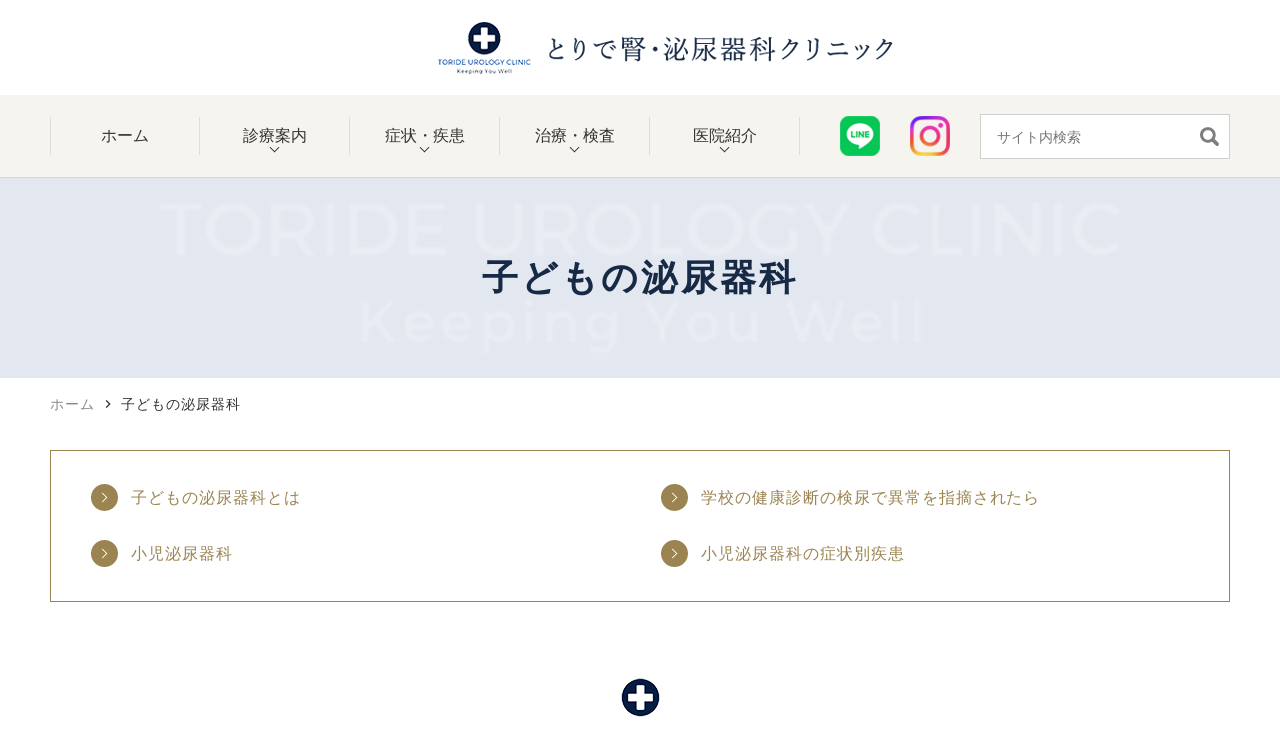

--- FILE ---
content_type: text/html; charset=UTF-8
request_url: https://www.toride-clinic.com/child-urology/
body_size: 55615
content:
<!DOCTYPE html>
<html dir="ltr" lang="ja"
	prefix="og: https://ogp.me/ns#" >
<head>
<meta name="viewport" content="width=device-width" />
<!--meta name="viewport" content="width=device-width,minimum-scale=1.0,maximum-scale=2.0,user-scalable=yes,initial-scale=1.0" /-->
<meta http-equiv="Content-Type" content="text/html; charset=UTF-8" />

<!-- Google Tag Manager -->
<script>(function(w,d,s,l,i){w[l]=w[l]||[];w[l].push({'gtm.start':
new Date().getTime(),event:'gtm.js'});var f=d.getElementsByTagName(s)[0],
j=d.createElement(s),dl=l!='dataLayer'?'&l='+l:'';j.async=true;j.src=
'https://www.googletagmanager.com/gtm.js?id='+i+dl;f.parentNode.insertBefore(j,f);
})(window,document,'script','dataLayer','GTM-K4MR92J');</script>
<!-- End Google Tag Manager -->

		<!-- All in One SEO 4.2.2 -->
		<title>取手市で小児泌尿器科なら とりで腎・泌尿器科クリニッ ク｜尿蛋白・尿潜血陽性</title>
		<meta name="description" content="取手市の新取手駅より徒歩４分にあるのとりで腎・泌尿器科クリニックではお子様の泌尿器の診療に対応しております。小児泌尿器科として、学校の健診で尿潜血や尿蛋白を指摘された方、おしっこの色や臭いが気になる、おしっこが出にくい、オムツが取れない、おねしょに悩んでいるなどの症状にお困りでしたらご相談ください。子どものおちんちんのお悩みも対応することができます。当院は駐車場も完備しております。" />
		<meta name="robots" content="max-image-preview:large" />
		<link rel="canonical" href="https://www.toride-clinic.com/child-urology/" />
		<meta property="og:locale" content="ja_JP" />
		<meta property="og:site_name" content="とりで腎・泌尿器科クリニック |" />
		<meta property="og:type" content="article" />
		<meta property="og:title" content="取手市で小児泌尿器科なら とりで腎・泌尿器科クリニッ ク｜尿蛋白・尿潜血陽性" />
		<meta property="og:description" content="取手市の新取手駅より徒歩４分にあるのとりで腎・泌尿器科クリニックではお子様の泌尿器の診療に対応しております。小児泌尿器科として、学校の健診で尿潜血や尿蛋白を指摘された方、おしっこの色や臭いが気になる、おしっこが出にくい、オムツが取れない、おねしょに悩んでいるなどの症状にお困りでしたらご相談ください。子どものおちんちんのお悩みも対応することができます。当院は駐車場も完備しております。" />
		<meta property="og:url" content="https://www.toride-clinic.com/child-urology/" />
		<meta property="article:published_time" content="2022-07-18T11:21:32+00:00" />
		<meta property="article:modified_time" content="2022-12-20T06:22:56+00:00" />
		<meta name="twitter:card" content="summary" />
		<meta name="twitter:title" content="取手市で小児泌尿器科なら とりで腎・泌尿器科クリニッ ク｜尿蛋白・尿潜血陽性" />
		<meta name="twitter:description" content="取手市の新取手駅より徒歩４分にあるのとりで腎・泌尿器科クリニックではお子様の泌尿器の診療に対応しております。小児泌尿器科として、学校の健診で尿潜血や尿蛋白を指摘された方、おしっこの色や臭いが気になる、おしっこが出にくい、オムツが取れない、おねしょに悩んでいるなどの症状にお困りでしたらご相談ください。子どものおちんちんのお悩みも対応することができます。当院は駐車場も完備しております。" />
		<script type="application/ld+json" class="aioseo-schema">
			{"@context":"https:\/\/schema.org","@graph":[{"@type":"WebSite","@id":"https:\/\/www.toride-clinic.com\/#website","url":"https:\/\/www.toride-clinic.com\/","name":"\u3068\u308a\u3067\u814e\u30fb\u6ccc\u5c3f\u5668\u79d1\u30af\u30ea\u30cb\u30c3\u30af","inLanguage":"ja","publisher":{"@id":"https:\/\/www.toride-clinic.com\/#organization"}},{"@type":"Organization","@id":"https:\/\/www.toride-clinic.com\/#organization","name":"\u3068\u308a\u3067\u814e\u6ccc\u5c3f\u5668\u30af\u30ea\u30cb\u30c3\u30af","url":"https:\/\/www.toride-clinic.com\/"},{"@type":"BreadcrumbList","@id":"https:\/\/www.toride-clinic.com\/child-urology\/#breadcrumblist","itemListElement":[{"@type":"ListItem","@id":"https:\/\/www.toride-clinic.com\/#listItem","position":1,"item":{"@type":"WebPage","@id":"https:\/\/www.toride-clinic.com\/","name":"\u30db\u30fc\u30e0","description":"\u53d6\u624b\u5e02\u65b0\u53d6\u624b\u99c5\u306b\u3042\u308b\u3068\u308a\u3067\u814e\u30fb\u6ccc\u5c3f\u5668\u79d1\u30af\u30ea\u30cb\u30c3\u30af\u3067\u306f\u3001\u524d\u7acb\u817a\u304c\u3093\u3084\u8180\u80f1\u304c\u3093\u3001\u5c3f\u8def\u611f\u67d3\u75c7\u3001\u5c3f\u8def\u7d50\u77f3\u3001\u904e\u6d3b\u52d5\u8180\u80f1\u3001\u6027\u611f\u67d3\u75c7\u306a\u3069\u306e\u814e\u81d3\u5185\u79d1\u3001\u6ccc\u5c3f\u5668\u79d1\u75be\u60a3\u306e\u8a3a\u7642\u3092\u884c\u3063\u3066\u304a\u308a\u307e\u3059\u3002\u5f53\u9662\u3067\u306f\u3001\u9f8d\u30f6\u5d0e\u5e02\u3001\u3064\u304f\u3070\u307f\u3089\u3044\u5e02\u3001\u3064\u304f\u3070\u5e02\u3001\u5229\u6839\u753a\u3001\u6211\u5b6b\u5b50\u5e02\u3001\u725b\u4e45\u5e02\u306a\u3069\u304b\u3089\u591a\u304f\u306e\u60a3\u8005\u3055\u3093\u306b\u3054\u6765\u9662\u3044\u305f\u3060\u3044\u3066\u304a\u308a\u307e\u3059\u3002\u5f53\u9662\u306fCT\u3092\u5b8c\u5099\u3057\u3066\u3044\u308b\u3053\u3068\u3084\u3001\u524d\u7acb\u817a\u751f\u691c\u3001\u5c3f\u7ba1\u30b9\u30c6\u30f3\u30c8\u306a\u3069\u7cbe\u5ea6\u306e\u9ad8\u3044\u691c\u67fb\u3001\u6cbb\u7642\u306b\u5bfe\u5fdc\u3057\u3066\u304a\u308a\u307e\u3059\u3002\u8840\u5c3f\u3084\u6392\u5c3f\u75db\u306e\u75c7\u72b6\u306e\u3042\u308b\u65b9\u3084\u3001\u5065\u5eb7\u8a3a\u65ad\u3067\u305f\u3093\u3071\u304f\u5c3f\u3092\u6307\u6458\u3055\u308c\u305f\u65b9\u306a\u3069\u306f\u3054\u76f8\u8ac7\u304f\u3060\u3055\u3044\u3002","url":"https:\/\/www.toride-clinic.com\/"},"nextItem":"https:\/\/www.toride-clinic.com\/child-urology\/#listItem"},{"@type":"ListItem","@id":"https:\/\/www.toride-clinic.com\/child-urology\/#listItem","position":2,"item":{"@type":"WebPage","@id":"https:\/\/www.toride-clinic.com\/child-urology\/","name":"\u5b50\u3069\u3082\u306e\u6ccc\u5c3f\u5668\u79d1","description":"\u53d6\u624b\u5e02\u306e\u65b0\u53d6\u624b\u99c5\u3088\u308a\u5f92\u6b69\uff14\u5206\u306b\u3042\u308b\u306e\u3068\u308a\u3067\u814e\u30fb\u6ccc\u5c3f\u5668\u79d1\u30af\u30ea\u30cb\u30c3\u30af\u3067\u306f\u304a\u5b50\u69d8\u306e\u6ccc\u5c3f\u5668\u306e\u8a3a\u7642\u306b\u5bfe\u5fdc\u3057\u3066\u304a\u308a\u307e\u3059\u3002\u5c0f\u5150\u6ccc\u5c3f\u5668\u79d1\u3068\u3057\u3066\u3001\u5b66\u6821\u306e\u5065\u8a3a\u3067\u5c3f\u6f5c\u8840\u3084\u5c3f\u86cb\u767d\u3092\u6307\u6458\u3055\u308c\u305f\u65b9\u3001\u304a\u3057\u3063\u3053\u306e\u8272\u3084\u81ed\u3044\u304c\u6c17\u306b\u306a\u308b\u3001\u304a\u3057\u3063\u3053\u304c\u51fa\u306b\u304f\u3044\u3001\u30aa\u30e0\u30c4\u304c\u53d6\u308c\u306a\u3044\u3001\u304a\u306d\u3057\u3087\u306b\u60a9\u3093\u3067\u3044\u308b\u306a\u3069\u306e\u75c7\u72b6\u306b\u304a\u56f0\u308a\u3067\u3057\u305f\u3089\u3054\u76f8\u8ac7\u304f\u3060\u3055\u3044\u3002\u5b50\u3069\u3082\u306e\u304a\u3061\u3093\u3061\u3093\u306e\u304a\u60a9\u307f\u3082\u5bfe\u5fdc\u3059\u308b\u3053\u3068\u304c\u3067\u304d\u307e\u3059\u3002\u5f53\u9662\u306f\u99d0\u8eca\u5834\u3082\u5b8c\u5099\u3057\u3066\u304a\u308a\u307e\u3059\u3002","url":"https:\/\/www.toride-clinic.com\/child-urology\/"},"previousItem":"https:\/\/www.toride-clinic.com\/#listItem"}]},{"@type":"WebPage","@id":"https:\/\/www.toride-clinic.com\/child-urology\/#webpage","url":"https:\/\/www.toride-clinic.com\/child-urology\/","name":"\u53d6\u624b\u5e02\u3067\u5c0f\u5150\u6ccc\u5c3f\u5668\u79d1\u306a\u3089 \u3068\u308a\u3067\u814e\u30fb\u6ccc\u5c3f\u5668\u79d1\u30af\u30ea\u30cb\u30c3 \u30af\uff5c\u5c3f\u86cb\u767d\u30fb\u5c3f\u6f5c\u8840\u967d\u6027","description":"\u53d6\u624b\u5e02\u306e\u65b0\u53d6\u624b\u99c5\u3088\u308a\u5f92\u6b69\uff14\u5206\u306b\u3042\u308b\u306e\u3068\u308a\u3067\u814e\u30fb\u6ccc\u5c3f\u5668\u79d1\u30af\u30ea\u30cb\u30c3\u30af\u3067\u306f\u304a\u5b50\u69d8\u306e\u6ccc\u5c3f\u5668\u306e\u8a3a\u7642\u306b\u5bfe\u5fdc\u3057\u3066\u304a\u308a\u307e\u3059\u3002\u5c0f\u5150\u6ccc\u5c3f\u5668\u79d1\u3068\u3057\u3066\u3001\u5b66\u6821\u306e\u5065\u8a3a\u3067\u5c3f\u6f5c\u8840\u3084\u5c3f\u86cb\u767d\u3092\u6307\u6458\u3055\u308c\u305f\u65b9\u3001\u304a\u3057\u3063\u3053\u306e\u8272\u3084\u81ed\u3044\u304c\u6c17\u306b\u306a\u308b\u3001\u304a\u3057\u3063\u3053\u304c\u51fa\u306b\u304f\u3044\u3001\u30aa\u30e0\u30c4\u304c\u53d6\u308c\u306a\u3044\u3001\u304a\u306d\u3057\u3087\u306b\u60a9\u3093\u3067\u3044\u308b\u306a\u3069\u306e\u75c7\u72b6\u306b\u304a\u56f0\u308a\u3067\u3057\u305f\u3089\u3054\u76f8\u8ac7\u304f\u3060\u3055\u3044\u3002\u5b50\u3069\u3082\u306e\u304a\u3061\u3093\u3061\u3093\u306e\u304a\u60a9\u307f\u3082\u5bfe\u5fdc\u3059\u308b\u3053\u3068\u304c\u3067\u304d\u307e\u3059\u3002\u5f53\u9662\u306f\u99d0\u8eca\u5834\u3082\u5b8c\u5099\u3057\u3066\u304a\u308a\u307e\u3059\u3002","inLanguage":"ja","isPartOf":{"@id":"https:\/\/www.toride-clinic.com\/#website"},"breadcrumb":{"@id":"https:\/\/www.toride-clinic.com\/child-urology\/#breadcrumblist"},"datePublished":"2022-07-18T11:21:32+09:00","dateModified":"2022-12-20T06:22:56+09:00"}]}
		</script>
		<!-- All in One SEO -->

<link rel="alternate" type="application/rss+xml" title="とりで腎・泌尿器科クリニック &raquo; フィード" href="https://www.toride-clinic.com/feed/" />
<link rel="alternate" type="application/rss+xml" title="とりで腎・泌尿器科クリニック &raquo; コメントフィード" href="https://www.toride-clinic.com/comments/feed/" />
<style id='global-styles-inline-css'>
body{--wp--preset--color--black: #000000;--wp--preset--color--cyan-bluish-gray: #abb8c3;--wp--preset--color--white: #ffffff;--wp--preset--color--pale-pink: #f78da7;--wp--preset--color--vivid-red: #cf2e2e;--wp--preset--color--luminous-vivid-orange: #ff6900;--wp--preset--color--luminous-vivid-amber: #fcb900;--wp--preset--color--light-green-cyan: #7bdcb5;--wp--preset--color--vivid-green-cyan: #00d084;--wp--preset--color--pale-cyan-blue: #8ed1fc;--wp--preset--color--vivid-cyan-blue: #0693e3;--wp--preset--color--vivid-purple: #9b51e0;--wp--preset--gradient--vivid-cyan-blue-to-vivid-purple: linear-gradient(135deg,rgba(6,147,227,1) 0%,rgb(155,81,224) 100%);--wp--preset--gradient--light-green-cyan-to-vivid-green-cyan: linear-gradient(135deg,rgb(122,220,180) 0%,rgb(0,208,130) 100%);--wp--preset--gradient--luminous-vivid-amber-to-luminous-vivid-orange: linear-gradient(135deg,rgba(252,185,0,1) 0%,rgba(255,105,0,1) 100%);--wp--preset--gradient--luminous-vivid-orange-to-vivid-red: linear-gradient(135deg,rgba(255,105,0,1) 0%,rgb(207,46,46) 100%);--wp--preset--gradient--very-light-gray-to-cyan-bluish-gray: linear-gradient(135deg,rgb(238,238,238) 0%,rgb(169,184,195) 100%);--wp--preset--gradient--cool-to-warm-spectrum: linear-gradient(135deg,rgb(74,234,220) 0%,rgb(151,120,209) 20%,rgb(207,42,186) 40%,rgb(238,44,130) 60%,rgb(251,105,98) 80%,rgb(254,248,76) 100%);--wp--preset--gradient--blush-light-purple: linear-gradient(135deg,rgb(255,206,236) 0%,rgb(152,150,240) 100%);--wp--preset--gradient--blush-bordeaux: linear-gradient(135deg,rgb(254,205,165) 0%,rgb(254,45,45) 50%,rgb(107,0,62) 100%);--wp--preset--gradient--luminous-dusk: linear-gradient(135deg,rgb(255,203,112) 0%,rgb(199,81,192) 50%,rgb(65,88,208) 100%);--wp--preset--gradient--pale-ocean: linear-gradient(135deg,rgb(255,245,203) 0%,rgb(182,227,212) 50%,rgb(51,167,181) 100%);--wp--preset--gradient--electric-grass: linear-gradient(135deg,rgb(202,248,128) 0%,rgb(113,206,126) 100%);--wp--preset--gradient--midnight: linear-gradient(135deg,rgb(2,3,129) 0%,rgb(40,116,252) 100%);--wp--preset--duotone--dark-grayscale: url('#wp-duotone-dark-grayscale');--wp--preset--duotone--grayscale: url('#wp-duotone-grayscale');--wp--preset--duotone--purple-yellow: url('#wp-duotone-purple-yellow');--wp--preset--duotone--blue-red: url('#wp-duotone-blue-red');--wp--preset--duotone--midnight: url('#wp-duotone-midnight');--wp--preset--duotone--magenta-yellow: url('#wp-duotone-magenta-yellow');--wp--preset--duotone--purple-green: url('#wp-duotone-purple-green');--wp--preset--duotone--blue-orange: url('#wp-duotone-blue-orange');--wp--preset--font-size--small: 13px;--wp--preset--font-size--medium: 20px;--wp--preset--font-size--large: 36px;--wp--preset--font-size--x-large: 42px;}.has-black-color{color: var(--wp--preset--color--black) !important;}.has-cyan-bluish-gray-color{color: var(--wp--preset--color--cyan-bluish-gray) !important;}.has-white-color{color: var(--wp--preset--color--white) !important;}.has-pale-pink-color{color: var(--wp--preset--color--pale-pink) !important;}.has-vivid-red-color{color: var(--wp--preset--color--vivid-red) !important;}.has-luminous-vivid-orange-color{color: var(--wp--preset--color--luminous-vivid-orange) !important;}.has-luminous-vivid-amber-color{color: var(--wp--preset--color--luminous-vivid-amber) !important;}.has-light-green-cyan-color{color: var(--wp--preset--color--light-green-cyan) !important;}.has-vivid-green-cyan-color{color: var(--wp--preset--color--vivid-green-cyan) !important;}.has-pale-cyan-blue-color{color: var(--wp--preset--color--pale-cyan-blue) !important;}.has-vivid-cyan-blue-color{color: var(--wp--preset--color--vivid-cyan-blue) !important;}.has-vivid-purple-color{color: var(--wp--preset--color--vivid-purple) !important;}.has-black-background-color{background-color: var(--wp--preset--color--black) !important;}.has-cyan-bluish-gray-background-color{background-color: var(--wp--preset--color--cyan-bluish-gray) !important;}.has-white-background-color{background-color: var(--wp--preset--color--white) !important;}.has-pale-pink-background-color{background-color: var(--wp--preset--color--pale-pink) !important;}.has-vivid-red-background-color{background-color: var(--wp--preset--color--vivid-red) !important;}.has-luminous-vivid-orange-background-color{background-color: var(--wp--preset--color--luminous-vivid-orange) !important;}.has-luminous-vivid-amber-background-color{background-color: var(--wp--preset--color--luminous-vivid-amber) !important;}.has-light-green-cyan-background-color{background-color: var(--wp--preset--color--light-green-cyan) !important;}.has-vivid-green-cyan-background-color{background-color: var(--wp--preset--color--vivid-green-cyan) !important;}.has-pale-cyan-blue-background-color{background-color: var(--wp--preset--color--pale-cyan-blue) !important;}.has-vivid-cyan-blue-background-color{background-color: var(--wp--preset--color--vivid-cyan-blue) !important;}.has-vivid-purple-background-color{background-color: var(--wp--preset--color--vivid-purple) !important;}.has-black-border-color{border-color: var(--wp--preset--color--black) !important;}.has-cyan-bluish-gray-border-color{border-color: var(--wp--preset--color--cyan-bluish-gray) !important;}.has-white-border-color{border-color: var(--wp--preset--color--white) !important;}.has-pale-pink-border-color{border-color: var(--wp--preset--color--pale-pink) !important;}.has-vivid-red-border-color{border-color: var(--wp--preset--color--vivid-red) !important;}.has-luminous-vivid-orange-border-color{border-color: var(--wp--preset--color--luminous-vivid-orange) !important;}.has-luminous-vivid-amber-border-color{border-color: var(--wp--preset--color--luminous-vivid-amber) !important;}.has-light-green-cyan-border-color{border-color: var(--wp--preset--color--light-green-cyan) !important;}.has-vivid-green-cyan-border-color{border-color: var(--wp--preset--color--vivid-green-cyan) !important;}.has-pale-cyan-blue-border-color{border-color: var(--wp--preset--color--pale-cyan-blue) !important;}.has-vivid-cyan-blue-border-color{border-color: var(--wp--preset--color--vivid-cyan-blue) !important;}.has-vivid-purple-border-color{border-color: var(--wp--preset--color--vivid-purple) !important;}.has-vivid-cyan-blue-to-vivid-purple-gradient-background{background: var(--wp--preset--gradient--vivid-cyan-blue-to-vivid-purple) !important;}.has-light-green-cyan-to-vivid-green-cyan-gradient-background{background: var(--wp--preset--gradient--light-green-cyan-to-vivid-green-cyan) !important;}.has-luminous-vivid-amber-to-luminous-vivid-orange-gradient-background{background: var(--wp--preset--gradient--luminous-vivid-amber-to-luminous-vivid-orange) !important;}.has-luminous-vivid-orange-to-vivid-red-gradient-background{background: var(--wp--preset--gradient--luminous-vivid-orange-to-vivid-red) !important;}.has-very-light-gray-to-cyan-bluish-gray-gradient-background{background: var(--wp--preset--gradient--very-light-gray-to-cyan-bluish-gray) !important;}.has-cool-to-warm-spectrum-gradient-background{background: var(--wp--preset--gradient--cool-to-warm-spectrum) !important;}.has-blush-light-purple-gradient-background{background: var(--wp--preset--gradient--blush-light-purple) !important;}.has-blush-bordeaux-gradient-background{background: var(--wp--preset--gradient--blush-bordeaux) !important;}.has-luminous-dusk-gradient-background{background: var(--wp--preset--gradient--luminous-dusk) !important;}.has-pale-ocean-gradient-background{background: var(--wp--preset--gradient--pale-ocean) !important;}.has-electric-grass-gradient-background{background: var(--wp--preset--gradient--electric-grass) !important;}.has-midnight-gradient-background{background: var(--wp--preset--gradient--midnight) !important;}.has-small-font-size{font-size: var(--wp--preset--font-size--small) !important;}.has-medium-font-size{font-size: var(--wp--preset--font-size--medium) !important;}.has-large-font-size{font-size: var(--wp--preset--font-size--large) !important;}.has-x-large-font-size{font-size: var(--wp--preset--font-size--x-large) !important;}
</style>
<link rel='stylesheet' id='vender-style-css'  href='https://www.toride-clinic.com/wp-content/themes/original/assets/vender/vender.css' media='all' />
<link rel='stylesheet' id='scrollhint-style-css'  href='https://unpkg.com/scroll-hint@latest/css/scroll-hint.css' media='all' />
<link rel='stylesheet' id='bond-style-css'  href='https://www.toride-clinic.com/wp-content/themes/original/assets/css/bond.css' media='all' />
<link rel='stylesheet' id='original-style-css'  href='https://www.toride-clinic.com/wp-content/themes/original/assets/css/originalstyle.css' media='all' />
<link rel='stylesheet' id='theme-style-css'  href='https://www.toride-clinic.com/wp-content/themes/original/style.css' media='all' />
<script src='https://cdnjs.cloudflare.com/ajax/libs/picturefill/3.0.2/picturefill.js' id='picturefill-script-js'></script>
<link href="https://fonts.googleapis.com/icon?family=Material+Icons" rel="stylesheet">
<link rel="icon" href="https://www.toride-clinic.com/wp-content/uploads/2022/09/logo.png" sizes="32x32" />
<link rel="icon" href="https://www.toride-clinic.com/wp-content/uploads/2022/09/logo.png" sizes="192x192" />
<link rel="apple-touch-icon" href="https://www.toride-clinic.com/wp-content/uploads/2022/09/logo.png" />
<meta name="msapplication-TileImage" content="https://www.toride-clinic.com/wp-content/uploads/2022/09/logo.png" />

</head>
<body class="page-template-default page page-id-24 page-name-child-urology" >
<!-- Google Tag Manager (noscript) -->
<noscript><iframe src="https://www.googletagmanager.com/ns.html?id=GTM-K4MR92J"
height="0" width="0" style="display:none;visibility:hidden"></iframe></noscript>
<!-- End Google Tag Manager (noscript) -->
 
	
<div id="loading__wrapper">
<div id="wrap">
<header id="header" class="header">
  <div class="container">
    <div class="header_inner">
    <div class="header_logo">      <a href="https://www.toride-clinic.com/"><img src="https://www.toride-clinic.com/wp-content/themes/original/assets/img/common/logo.png" alt="とりで腎・泌尿器科クリニック" class="logo_nothome"><img src="https://www.toride-clinic.com/wp-content/themes/original/assets/img/common/top_logo.png" alt="とりで腎・泌尿器科クリニック"class="pc home_only"></a>
    </div>	<div class="header_sns">
	<ul class="sns_box">
	<li><a href="https://page.line.me/409ddgcf?oat_content=url&amp;openQrModal=true" target="_blank">
	<div class="txt_wrap">
	<img src="https://www.toride-clinic.com/wp-content/themes/original/assets/img/common/line.png" alt="LINE">
	</div>
	</a></li>
	<li><a href="https://www.instagram.com/toride_urocli/" target="_blank"><img src="https://www.toride-clinic.com/wp-content/themes/original/assets/img/common/Instagram.png" alt="インスタグラム" border="0"></a></li>
	</ul>
	<form method="get" action="https://www.toride-clinic.com/" class="searchform">
        <input type="text" placeholder=" サイト内検索" class="text" name="s" autocomplete="off">
        <label>
            <input type="submit" value="" class="submit">
        </label>
    </form>
	</div>
		<!--<a href="https://en-gage.net/toridejin_saiyo/?banner=1" target="_blank" class="rec_btn sp"><img src="https://en-gage.net/imageFile_new/company/widget_banner_B_pc_468×60.png" alt="engage" border="0"></a>-->
    </div>
  </div>
</header>

<nav id="sp_nav" class="sp sp_nav">
  <ul class="header_nav">
    <li class="header_nav-item"><a href="https://www.toride-clinic.com/">
      <span class="sp_nav_icon"><img src="https://www.toride-clinic.com/wp-content/themes/original/assets/img/common/sp_gnavi01.png" alt="ホーム"></span></a>
    </li>
    <li class="header_nav-item"><a href="tel:0297852035">
      <span class="sp_nav_icon"><img src="https://www.toride-clinic.com/wp-content/themes/original/assets/img/common/sp_gnavi02.png" alt="電話"></span>
    </a></li>
    <li class="header_nav-item"><a href="https://www.toride-clinic.com//clinic/#a04">
      <span class="sp_nav_icon"><img src="https://www.toride-clinic.com/wp-content/themes/original/assets/img/common/sp_gnavi03.png" alt="アクセス"></span>
    </a></li>
    <li class="header_nav-item"><a href="https://web.booking.clius.jp/reserve/34232f475afb4e3292d2254050efd846" target="_blank" rel="noopener">
      <span class="sp_nav_icon"><img src="https://www.toride-clinic.com/wp-content/themes/original/assets/img/common/sp_gnavi04.png" alt="WEB予約"></span>
    </a></li>
    <li id="toggle" class="header_nav-item"><a>
      <span class="sp_nav_icon"><img src="https://www.toride-clinic.com/wp-content/themes/original/assets/img/common/sp_gnavi05.png" alt="メニュー"></span>
    </a></li>
  </ul>
</nav>

<nav id="nav" >
  <div class="container">
    <ul id="menu-header_menu" class="header_menu">
      <li class="menu-item"><a href="https://www.toride-clinic.com/"><span>ホーム</span></a></li>
      <li class="menu-item"><a><span class="nav_arrow">診療案内</span></a>
        <ul class="sub-menu">
          <li><a href="https://www.toride-clinic.com/first/">初めての方へ</a></li>
          <li><a href="https://www.toride-clinic.com/male-urology/">男性の泌尿器科</a></li>
          <li><a href="https://www.toride-clinic.com/woman-urology/">女性の泌尿器科</a></li>
          <li><a href="https://www.toride-clinic.com/child-urology/">子どもの泌尿器科</a></li>
          <li><a href="https://www.toride-clinic.com/internal_medicine/">内科</a></li>
          <li><a href="https://www.toride-clinic.com/life/">生活習慣病</a></li>
          <li><a href="https://www.toride-clinic.com/fee/">自費診療</a></li>
          <li><a href="https://www.toride-clinic.com/https://www.toride-clinic.com/news/950/">予防接種</a></li>
          <li><a href="https://www.toride-clinic.com//health">健康診断</a></li>
		  <li><a href="https://www.toride-clinic.com/online">オンライン診療</a></li>
        </ul>
      </li>
      <li class="menu-item pc"><a><span class="nav_arrow">症状・疾患</span></a>
      <div class="sub-menu_wrap">
        <ul class="sub-menu">
          <li class="nav_title"><a>症状から探す</a></li>
          <li><a href="https://www.toride-clinic.com/hematuria-protein-urine/#a01">血尿</a></li>
          <li><a href="https://www.toride-clinic.com/eeling-of-residual-urine/">残尿感がある</a></li>
          <li><a href="https://www.toride-clinic.com/hematuria-protein-urine/#a02">たんぱく尿</a></li>
          <li><a href="https://www.toride-clinic.com/urinary-incontinence/">尿失禁</a></li>
          <li><a href="https://www.toride-clinic.com/urination-pain/">排尿痛</a></li>
          <li><a href="https://www.toride-clinic.com/urinary-system/#a01">その他から探す</a></li>
        </ul>
        <ul class="sub-menu">
          <li class="nav_title"><a>疾患から探す</a></li>
          <li><a href="https://www.toride-clinic.com/prostate_cancer">前立腺がん</a></li>
          <li><a href="https://www.toride-clinic.com/urinary-cancer-treatment/#a03">膀胱がん</a></li>
          <li><a href="https://www.toride-clinic.com/urinary-cancer-treatment/#a04">腎臓がん</a></li>
          <li><a href="https://www.toride-clinic.com/urinary-cancer-treatment/#a05">精巣がん</a></li>
          <li><a href="https://www.toride-clinic.com/overactive-bladder/">過活動膀胱</a></li>
          <li><a href="https://www.toride-clinic.com/cystitis/">膀胱炎</a></li>
          <li><a href="https://www.toride-clinic.com/urinary-stone/">尿路結石</a></li>
          <li><a href="https://www.toride-clinic.com/bedwetting/">夜尿症</a></li>
          <li><a href="https://www.toride-clinic.com/sexually-transmitted-diseases/">性感染症（性病）</a></li>
          <li><a href="https://www.toride-clinic.com/urinary-system/#a02">その他から探す</a></li>
          <li><a href="https://www.toride-clinic.com/fee/#a01">AGA</a></li>
          <li><a href="https://www.toride-clinic.com/fee/#a02">ED</a></li>
          <li><a href="https://www.toride-clinic.com/life">生活習慣病</a></li>
        </ul>
      </div>
      </li>

      <li class="menu-item sp custom_nav"><a><span class="nav_arrow">症状・疾患</span></a>
  			<div class="sub-menu_wrap">
          <div class="sp_nav_box sp_nav_color01">
            <p class="nav_title">部位ごとの症状</p>
            <ul class="sub-menu sec_box sp_colbox_2">
         <li class="colbox_2"><a href="https://www.toride-clinic.com/hematuria-protein-urine/#a01">血尿</a></li>
          <li class="colbox_2"><a href="https://www.toride-clinic.com/eeling-of-residual-urine/">残尿感がある</a></li>
          <li class="colbox_2"><a href="https://www.toride-clinic.com/hematuria-protein-urine/#a02">たんぱく尿</a></li>
          <li class="colbox_2"><a href="https://www.toride-clinic.com/urinary-incontinence/">尿失禁</a></li>
          <li class="colbox_2"><a href="https://www.toride-clinic.com/urination-pain/">排尿痛</a></li>
          <li class="colbox_2"><a href="https://www.toride-clinic.com/urinary-system/#a01">その他から探す</a></li>
            </ul>
          </div>
          <div class="sp_nav_box sp_nav_color02">
            <p class="nav_title">疾患</p>
            <ul class="sub-menu sec_box sp_colbox_2">
          <li class="colbox_2"><a href="https://www.toride-clinic.com/urinary-cancer-treatment/#a03">前立腺がん</a></li>
          <li class="colbox_2"><a href="https://www.toride-clinic.com/urinary-cancer-treatment/#a04">膀胱がん</a></li>
          <li class="colbox_2"><a href="https://www.toride-clinic.com/urinary-cancer-treatment/#a05">腎臓がん</a></li>
          <li class="colbox_2"><a href="https://www.toride-clinic.com/urinary-cancer-treatment/#a06">精巣がん</a></li>
          <li class="colbox_2"><a href="https://www.toride-clinic.com/overactive-bladder/">過活動膀胱</a></li>
          <li class="colbox_2"><a href="https://www.toride-clinic.com/cystitis/">膀胱炎</a></li>
          <li class="colbox_2"><a href="https://www.toride-clinic.com/urinary-stone/">尿路結石</a></li>
          <li class="colbox_2"><a href="https://www.toride-clinic.com/bedwetting/">夜尿症</a></li>
          <li class="colbox_2"><a href="https://www.toride-clinic.com/sexually-transmitted-diseases/">性感染症（性病）</a></li>
          <li class="colbox_2"><a href="https://www.toride-clinic.com/urinary-system/#a02">その他から探す</a></li>
          <li class="colbox_2"><a href="https://www.toride-clinic.com/fee/#a01">AGA</a></li>
          <li class="colbox_2"><a href="https://www.toride-clinic.com/fee/#a02">ED</a></li>
          <li class="colbox_2"><a href="https://www.toride-clinic.com/life">生活習慣病</a></li>

            </ul>
          </div>
  			</div>
      </li>
      <li class="menu-item"><a><span class="nav_arrow">治療・検査</span></a>
        <ul class="sub-menu">
          <li><a href="https://www.toride-clinic.com//test">泌尿器科の検査</a></li>
          <li><a href="https://www.toride-clinic.com/prostate_cancer/#a02">前立腺がんの検査</a></li>
          <li><a href="https://www.toride-clinic.com/surgery/#a01">前立腺生検</a></li>
<!--<li><a href="https://www.toride-clinic.com//surgery/#a01">経尿道的尿道狭窄<br/>バルーン拡張術</a></li>-->
<li><a href="https://www.toride-clinic.com//surgery/#a02">尿管ステント留置</a></li>
<li><a href="https://www.toride-clinic.com/urinary-cancer-treatment/">泌尿器のがんの治療</a></li>
          <li><a href="https://www.toride-clinic.com/fee/">AGAなどの自費治療</a></li>
        </ul>
      </li>
      <li class="menu-item"><a><span class="nav_arrow">医院紹介</span></a>
        <ul class="sub-menu">
          <li><a href="https://www.toride-clinic.com/clinic/#a01">院長挨拶</a></li>
          <li><a href="https://www.toride-clinic.com/clinic/#a02">クリニック概要</a></li>
          <li><a href="https://www.toride-clinic.com/clinic/#a03">診療時間</a></li>
          <li><a href="https://www.toride-clinic.com/clinic/#a04">アクセス</a></li>
          <li><a href="https://www.toride-clinic.com/clinic/#a05">医院案内</a></li>
        </ul>
		</li>
		<a href="https://page.line.me/409ddgcf?oat_content=url&openQrModal=true" target="_blank" class="sns_btn pc">
	  	<img src="https://www.toride-clinic.com/wp-content/themes/original/assets/img/common/line.png" alt="LINE">
		</a>
		<a href="https://www.instagram.com/toride_urocli/" target="_blank" class="pc sns_btn"><img src="https://www.toride-clinic.com/wp-content/themes/original/assets/img/common/Instagram.png" alt="インスタグラム" border="0"></a>
			<form method="get" action="https://www.toride-clinic.com/" class="searchform">
        <input id="autocomplete_search" type="text" placeholder=" サイト内検索" class="text" name="s" autocomplete="off">
        <label>
            <input type="submit" value="" class="submit">
        </label>
    </form>
    </ul>
  </div>
</nav>
<div id="page_title"><div class="container">
<h1 class="page_title">子どもの泌尿器科</h1>
</div></div>
<nav id="breadcrumb">
<div class="container">
<ol itemscope itemtype="http://schema.org/BreadcrumbList">
<li itemscope itemprop="itemListElement" itemtype="http://schema.org/ListItem"><a href="https://www.toride-clinic.com" itemprop="item"><span itemprop="name">ホーム</span></a><meta itemprop="position" content="1" />&nbsp;<i class="material-icons">chevron_right</i>&nbsp;</li>
<li class="current" itemscope itemprop="itemListElement" itemtype="http://schema.org/ListItem"><a href="https://www.toride-clinic.com/child-urology/"><span itemprop="name">子どもの泌尿器科</span></a><meta itemprop="position" content="2" /></li>
</ol>
</div>
</nav>
<div id="contents">
<div class="inner">
<main id="main" class="mce-content-body post-type-page wow wp-block">
<div class="container">
<ul class="link_anchor link_col_2">
	<li><a href="#a01">子どもの泌尿器科とは</a></li>
	<li><a href="#a02">学校の健康診断の検尿で異常を指摘されたら</a></li>
	<li><a href="#a03">小児泌尿器科</a></li>
	<li><a href="#a04">小児泌尿器科の症状別疾患</a></li>
</ul>
</div>
<section class="section">
<div class="container">
<div id="a01">
<h2>子どもの泌尿器科とは</h2>
</div>
<div class="clearfix">
<p class="clearfix"><img width="1000" height="666" class="alignright size-full wp-image-120" src="https://www.toride-clinic.com/wp-content/uploads/2022/07/child-urology_img001.jpg" alt="子供の泌尿器科とは" srcset="https://www.toride-clinic.com/wp-content/uploads/2022/07/child-urology_img001.jpg 1000w, https://www.toride-clinic.com/wp-content/uploads/2022/07/child-urology_img001-768x511.jpg 768w" sizes="(max-width: 1000px) 100vw, 1000px" />腎・泌尿器の病気は大人だけでなく子供にも起こり得るものです。例えば男の子のお母さんですと子供の性器に何かあってもご自身が女性であるためにそれが異常なのか判断がつかないといった相談を受けることがあります。子供はうまく症状を伝えられないこともありますのでオシッコを嫌がるなどの気になる素振りがありましたらお気軽にご相談ください。</p>
</div>
</div>
</section>
<section class="section_bg section">
<div class="container">
<div id="a02">
<h2>学校の健康診断の検尿で異常を指摘されたら</h2>
</div>
<div class="box_border">
<p>腎臓の主な働きは血液の老廃物を除去して尿を産生することです。尿の産生の最初のステップは血液をろ過する事ですが、このろ過は糸球体で行われています。この糸球体に異常が起きると血液やたんぱくが断続的に尿中に漏れでくる糸球体腎炎を患っている可能性があります。糸球体腎炎は短期間に出現する急性糸球体腎炎と緩やかに発生する慢性糸球体腎炎に大別できますが最初は症状が乏しく学校検尿で初めて分かることが多くなっております。原因疾患や基礎疾患の内容によっては小児科での精査をご案内する場合もあります。<br />
<br />
</p>
<div class="sec_box">
<div class="colbox_2">
<div class="btnstyle"><a href="https://www.toride-clinic.com/hematuria-protein-urine/#a01">血尿はこちら</a></div>
</div>
<div class="colbox_2">
<div class="btnstyle"><a href="https://www.toride-clinic.com/hematuria-protein-urine/#a02">たんぱく尿はこちら</a></div>
</div>
</div>
</div>
</div>
</section>
<section class="section">
<div class="container">
<div id="a03">
<h2>小児泌尿器科</h2>
</div>
<p>下記のような症状にお気づきの場合は当院まで御相談ください。</p>
<div class="box_bg">
<div id="a03_1">
<h3>男の子の症状</h3>
</div>
<ul class="ul_circle list_columns_2">
	<li>
<p>ペニスが腫れて痛みがある</p>
</li>
	<li>
<p>包茎でペニスの皮がむけない</p>
</li>
	<li>
<p>急に陰嚢が痛くなった</p>
</li>
	<li>
<p>陰嚢にお水が溜まっている</p>
</li>
	<li>
<p>精巣が陰嚢内に触れない気がする</p>
</li>
	<li>
<p>５歳を過ぎてもおねしょが治らない</p>
</li>
	<li>
<p>就学年齢になっても昼間におもらしがある</p>
</li>
	<li>
<p>おしっこの色やにおいがおかしい</p>
</li>
	<li>
<p>オシッコの感染症を繰り返している</p>
</li>
</ul>
</div>
<div class="box_bg">
<div id="a03_2">
<h3>女の子の症状</h3>
</div>
<ul class="ul_circle list_columns_2">
	<li>
<p>股の部分が痛い・痒い</p>
</li>
	<li>
<p>おしっこが出にくい</p>
</li>
	<li>
<p>おしっこの時に痛そうな様子がある</p>
</li>
	<li>
<p>５歳を過ぎてもおねしょが治らない</p>
</li>
	<li>
<p>就学年齢になっても昼間におもらしがある</p>
</li>
	<li>
<p>オシッコの感染症を繰り返している</p>
</li>
</ul>
</div>
</div>
</section>
<section class="section_bg section">
<div class="container">
<div id="a04">
<h2>小児泌尿器科の<span class="sp"><br />
</span>症状別疾患</h2>
</div>
<div class="box_bg">
<div id="a04_1">
<h3>尿失禁・オムツが取れない</h3>
</div>
<p>子供の膀胱は尿が貯まって尿意を感じた途端に反射的に収縮してしまいます。そしてこの反射的な収縮は本人の意思で止めることはできません。しかし子供の知能の発達に伴い多くの場合は5歳までに排尿のコントロールができるようになると言われています。もちろんこの排尿機能の発達には個人差があり早い子では３歳頃に完成しますが遅い子では８歳を過ぎても完成しないことがあります。<br />
就学年齢になっても昼間におもらしを認める場合は二分脊椎症や神経因性膀胱などの基礎疾患の有無を評価することも大切になりますのでご相談ください。<br />
<br />
</p>
</div>
<div class="box_bg">
<div id="a04_2">
<h3>夜尿症（おねしょ）</h3>
</div>
<p>夜尿症とは「5歳以上で1か月に1回以上の頻度で夜間睡眠中の尿失禁を認めるものが3か月以上つづく状態」を言います。<br />
7歳児の夜尿症の子供は10％程度とされていますが成長とともに自然治癒していき成人するまでにほぼ全てが完治すると言われています。また、どちらかというと男の子に多く見られる症状です。<br />
夜尿症は大きく分けて以下の3つのパターンにわけられます。</p>
<h4>夜尿症の原因</h4>
<h5>夜間多尿</h5>
<p>一般的な一晩の尿量は200cc以下ですが夜間多尿型の子供は250cc以上の尿量になります。膀胱の容量は正常ですが尿量がそれを上回ってしまうため夜間にお漏らしをしてしまうのです。原因としては、水分の過剰摂取、夜間の抗利尿ホルモン（尿を濃くして、尿量を少なくするホルモン）の低下が挙げられます。</p>
<h5>膀胱容量の減少</h5>
<p>夜間尿量は正常ですが膀胱の容量が小さく尿を溜める力が弱いことが原因で夜間にお漏らしをしてしまう状態のことを言います。排尿筋過活動や下部尿路感染症、脊髄腫瘍等の疾患で生じる可能性があります。</p>
<h5>覚醒障害</h5>
<p>睡眠中に尿で膀胱がいっぱいになっても、尿意で目をさますことができない状態。</p>
<h4>夜尿症の診察</h4>
<p>身体診察に加えて排尿日誌（排尿回数、排尿量、失禁や切迫感の有無などを記録）や飲水量の記録を評価。また尿検査で感染症の有無、超音波検査で残尿量の測定等の評価も行います。</p>
<h4>夜尿症の治療</h4>
<p>生活指導として排尿を我慢する練習を行います。その上で大切になることは、①寝ているのをわざわざ起こさないこと、怒らない・叱らないこと、②夕方からの飲水量を控えること、③膀胱に尿を溜められるよう少しずつ我慢することです。生活指導で改善が難しい場合は薬物療法やアラーム療法を検討します。治療法は原因によって使い分け夜間多尿型には抗利尿ホルモンを夜寝る前に補充する治療を、膀胱容量の減少型には抗コリン薬によって尿を膀胱に溜めることができるように治療していきます。</p>
<p class="btnstyle"><a href="https://www.toride-clinic.com/bedwetting">詳しくはこちら</a></p>
</div>
<div class="box_bg">
<div id="a04_3">
<h3>尿路感染症</h3>
</div>
<p>尿路感染症とは大腸菌などの細菌が尿道口から侵入して膀胱粘膜に感染し炎症を起こしている状態です。頻尿や排尿時痛、発熱等の症状がみられます。発熱などを伴う場合は感染が拡大し腎盂腎炎に進行している可能性があります。この様な症状がみられた際には当院まで御相談ください。採尿検査に加えて超音波検査またはCT検査を行うことで腎尿路の形態評価を行います。治療としては抗生剤の投与によって症状の改善が期待できます。</p>
</div>
<div class="box_bg">
<div id="a04_3">
<h3>腎盂尿管移行部狭窄症</h3>
</div>
<p>腎盂尿管移行部狭窄症とは腎盂と尿管の移行部が狭く、尿の通過に障害を起こしている状態を言います。先天性の狭窄の多くは自然に軽快するものが多いものの治療の介入が必要な症例も存在します。<br />
尿が通りづらい状態が続くと、腎盂内の圧が高まり、腎盂が拡張することで水腎症をきたし腹痛や嘔吐、発熱などの症状が出現したり腎機能障害を生じることもあり定期的なフォローが大切です。</p>
<h4>診断</h4>
<p>乳児期の水腎症の大半は腎盂尿管移行部狭窄症とされており尿路感染症や腎機能障害低下が疑われる場合には尿検査や採血検査を行うとともに超音波検査で水腎症の程度を評価します。高度な水腎症を認める場合は利尿レノグラム検査（核医学検査）で、尿路通過障害の程度や左右の腎機能の差などを調べます。</p>
<h4>治療</h4>
<p>治療の基本としては腹痛や感染に伴う発熱を頻回に認める場合は手術療法の適応となります。<br />
自然治癒せず、腎機能の低下などが見られる場合は、外科手術をご案内しております。具体的には、腎盂形成術（狭くなっている部分の尿管を切除し、腎盂と尿管を縫い合わせる手術）を行います。乳幼児には側腹部3～4cm程度の切開による手術で、学童期前後以降の子供には、身体への負担が少ないロボット支援下または腹腔鏡下手術を行います。なお、手術は提携している高度医療機関にご紹介しております。</p>
</div>
<div class="box_bg">
<div id="a04_4">
<h3>包茎</h3>
</div>
<p>包茎とは男の子の性器の先端の包皮口が狭いために包皮をむいて亀頭を完全に露出できない状態のことを言います。また包皮を全く剥くことができないものを真性包茎、剥くことはできるが通常は亀頭を被っているものを仮性包茎などと呼びます。通常、生まれたばかりの赤ちゃんは包茎の状態で、思春期（12～15歳）までに包皮は剥けるようになります。<br />
子供の包茎自体は病気ではありませんが、尿が飛び散る、包皮が膨らむ、包皮の炎症を繰り返すなどの症状がある場合は、一度泌尿器科を受診するようにしてください。</p>
</div>
<div class="box_bg">
<div id="a04_5">
<h3>亀頭包皮炎</h3>
</div>
<p>男の子の性器は基本的に包茎ですが包茎の状態だと包皮と亀頭の間に垢や汚れが溜まりやすいです。亀頭包皮炎とは、そのような不衛生な状態の包皮と亀頭の間に細菌が入り込み炎症を引き起こしている疾患のことを言います。</p>
<h4>症状</h4>
<p>亀頭や包皮が炎症によって赤くなり腫れてしまいます。また痛みや痒みなどの症状が現れることもあります。さらに症状が悪化すれば膿が出てきて強い痛みが生じることもあります。</p>
</div>
<div class="box_bg">
<div id="a04_6">
<h3>停留精巣</h3>
</div>
<p>精巣は妊娠後期には陰嚢内に下降し妊娠35週頃には陰嚢の下に精巣が固定されるのが一般的です。しかし、この精巣の下降が停まってしまう状態のことを停留精巣と言います。<br />
停留精巣の患者さんは精巣腫瘍になるリスクが5～10倍高くなると言われているため気になる方はご相談ください。</p>
</div>
</div>
</section></main>
<aside id="aside">
</aside>
</div>
</div>
<footer id="footer" class="footer">
  <div class="footer_inner">
    <div class="container">
      <div class="sec_box">
        <div class="colbox_2">
          <p class="sec_logo"><img src="https://www.toride-clinic.com/wp-content/themes/original/assets/img/common/footer_logo.png" alt="とりで腎・泌尿器科クリニック"></p>
          <table class="address">
            <tbody>
              <tr>
                <th>診療科</th>
                <td>泌尿器科・女性泌尿器科・小児泌尿器科・内科・<br />外科・性感染症内科</td>
              </tr>
              <tr>
                <th>住所</th>
                <td>茨城県取手市寺田4725-1</td>
              </tr>
              <tr>
                <th>電話番号</th>
                <td><a href="tel:0297-85-2035">0297-85-2035</a></td>
              </tr>
			   <tr>
                <th>FAX</th>
                <td>0297-85-2036</td>
              </tr>
            </tbody>
          </table>
          <table class="table_timetable">
            <thead>
              <tr>
                <th>診療時間</th>
                <th>月</th>
                <th>火</th>
                <th>水</th>
                <th>木</th>
                <th>金</th>
                <th>土</th>
                <th>日</th>
              </tr>
            </thead>
            <tbody>
              <tr>
                <th>09:00-13:00</th>
                <td>―</td>
                <td><span class="consul">●</span></td>
                <td><span class="consul">●</span></td>
                <td><span class="consul">●</span></td>
                <td><span class="consul">●</span></td>
                <td><span class="consul">★</span></td>
                <td><span class="consul">◇</span></td>
              </tr>
              <tr>
                <th>14:00-18:00<br />
                <small>(最終受付 17:45）</small></th>
                <td>―</td>
                <td><span class="consul">●</span></td>
                <td><span class="consul">●</span></td>
                <td><span class="consul">◆</span></td>
                <td><span class="consul">●</span></td>
                <td>―</td>
                <td>―</td>
              </tr>
              <tr>
                <th>18:00-20:00<br />
                <small>(最終受付 19:30)</small></th>
                <td>―</td>
                <td>―</td>
                <td>―</td>
                <td>●</td>
                <td>―</td>
                <td>―</td>
                <td>―</td>
              </tr>
            </tbody>
          </table>
          <p class="footer_text">
            <span class="spbr"><span class="consul">◆</span>：14:00-17:00　</span><span class="consul">★</span>：9:00-15:00(最終受付14:45)<br>
            <span class="consul">◇</span>：(最終受付12:45)<br>
            休診日：月曜日、第1,3,5週日曜日、祝日
          </p><p><a href="https://www.toride-clinic.com//clinic/#a07">特商法について</a></p>
		   <p><a href="https://l.kasseiken.net/eh201j" target="_blank" rel="noopener"><img src="https://www.toride-clinic.com/wp-content/uploads/2024/08/agehack.png" alt="エイジハック"></a></p>
		   <br />
		   <p><img src="https://www.toride-clinic.com/wp-content/uploads/2024/08/card_bn.png" alt="クレジット"></p>
		  <!--
		  <img src="https://www.toride-clinic.com/wp-content/uploads/2023/10/Component-4.png" alt="クレジット">
		  <div class="ft_sns">
		  <p><a href="https://www.facebook.com/profile.php?id=100089804296239" target="_blank" rel="noopener"><img src="https://www.toride-clinic.com/wp-content/uploads/2023/02/Frame-1.png" alt="facebook"></a></p>
		  <p><a href="https://twitter.com/toride_urocli" target="_blank" rel="noopener"><img src="https://www.toride-clinic.com/wp-content/uploads/2023/03/Frame-1-2.png" alt="twitter"></a></p>
		  </div>
		  -->
		  </div>
		  <div class="colbox_2">
		  <p><a href="https://en-gage.net/toridejin_saiyo/?banner=1" target="_blank"><img src="https://en-gage.net/imageFile_new/company/widget_banner_B_pc_468×60.png" alt="engage" border="0"></a></p>
			
			<div class="calendar">
			<iframe src="https://calendar.google.com/calendar/embed?src=torideuro.clinic%40gmail.com&ctz=Asia%2FTokyo" style="border: 0" width="800" height="600" frameborder="0" scrolling="no"></iframe>
			</div>
		  
		  <div class="googlemap_02">
		  <iframe src="https://www.google.com/maps/embed?pb=!1m14!1m8!1m3!1d12924.915866818226!2d140.0415775!3d35.9168952!3m2!1i1024!2i768!4f13.1!3m3!1m2!1s0x0%3A0xd586fee9126011ce!2z44Go44KK44Gn6IWO44O75rOM5bC_5Zmo56eR44Kv44Oq44OL44OD44Kv!5e0!3m2!1sja!2sjp!4v1673859832938!5m2!1sja!2sjp" style="border:0;" allowfullscreen="" loading="lazy" referrerpolicy="no-referrer-when-downgrade"></iframe>
          </div>
      </div></div>

   <div class="db_bnr_layout">
    <!-- ▼組合せバナー（横並び）：左揃え -->
    <div style="width:100%;margin:0;flex-flow:row wrap;column-gap:10px;justify-content:space-between;display:flex;">
        <!-- DR.BRIDGE -->
        <div style="flex:1;">
            <div style="width:100%;">
                <a href="https://www.dr-bridge.co.jp/" style="border:1px solid #E4E4E4;display:block;" target="_blank" rel="noopener">
                    <img src="https://www.dr-bridge.co.jp/bnr/assets/images/logo-drbridge.svg" style="width:100%;height:auto;margin:0;vertical-align:bottom;" alt="DR.BRIDGE｜クリニックホームページ制作">
                </a>
                <a href="https://www.iryoto.jp/" style="padding-top:3.75%;color:#4D4D4D!important;text-decoration:none;flex-flow:row wrap;justify-content:center;display:flex;" target="_blank" rel="noopener">
                    <span style="font-size:14px;font-family:'游ゴシック体',YuGothic,'游ゴシック','Yu Gothic',sans-serif;font-feature-settings:'palt' 1;letter-spacing:0.04em;font-weight:bold;text-align:left;">クリニックホームページ制作</span>
                </a>
            </div>
        </div>
        <!-- ヨクミテ -->
        <div style="flex:1;">
            <div style="width:100%;">
                <a href="https://www.yoku-mite.care/doctor/matsui-yukihide/" style="border:1px solid #E4E4E4;display:block;" target="_blank" rel="noopener">
                    <img src="https://www.yoku-mite.care/bnr/assets/images/logo-yokumite_01.png" style="width:100%;height:auto;margin:0;vertical-align:bottom;" alt="医療情報検索サイト【ヨクミテ】">
                </a>
                <a href="https://www.yoku-mite.care/" style="padding-top:3.75%;color:#666666!important;text-decoration:none;flex-flow:row wrap;justify-content:center;display:flex;" target="_blank" rel="noopener">
                    <span style="font-size:14px;font-family:'游ゴシック体',YuGothic,'游ゴシック','Yu Gothic',sans-serif;font-feature-settings:'palt' 1;letter-spacing:0.04em;font-weight:bold;text-align:left;">医療情報検索サイト【ヨクミテ】</span>
                </a>
            </div>
        </div>
    </div>
</div>
    </div>
  </div>
  <div id="copyright">
    <div class="cotainer">
              <p class="copyright">&copy; とりで腎・泌尿器科クリニック</p>
          </div>
  </div>
</footer>
<div id="conversion">
<div id="side_bnr" class="side_bnr">
	<ul class="side_bnr_block">
		<li>
      <a href="tel:0297852035">
        <img src="https://www.toride-clinic.com/wp-content/themes/original/assets/img/common/side01.png" alt="0297-85-2035" class="pc">
        <!--<img src="https://www.toride-clinic.com/wp-content/themes/original/assets/img/common/sp_side01.png" alt="0297-85-2035" class="sp">-->
      </a>
		</li>
		<li class="pc">
			<a href="https://web.booking.clius.jp/reserve/34232f475afb4e3292d2254050efd846" target="_blank" rel="noopener">
        <img src="https://www.toride-clinic.com/wp-content/themes/original/assets/img/common/side02.png" alt="WEB予約" class="pc">
      </a>
		</li>
		<li>
			<a href="https://analysis.clius.jp/Interview/Create/profile/2507b8ce-9622-11ed-9511-0636365f2398" target="_blank" rel="noopener">
        <img src="https://www.toride-clinic.com/wp-content/themes/original/assets/img/common/side03.png" alt="WEB問診" class="pc"><img src="https://www.toride-clinic.com/wp-content/themes/original/assets/img/common/sp_bottom_web.png" alt="WEB問診" class="sp">
      </a>
		</li>
		<li class="sp">
			<a href="https://www.toride-clinic.com/fee" target="_blank" rel="noopener">
        <img src="https://www.toride-clinic.com/wp-content/themes/original/assets/img/common/sp_bottom_aga.png" alt="AGA・ED・プラセンタ・性感染症ドック" class="sp">
      </a>
		</li>
		<li>
			<a href="https://www.toride-clinic.com/hatsunetsu/" target="_blank" rel="noopener">
        <img src="https://www.toride-clinic.com/wp-content/uploads/2025/09/side_online.png" alt="発熱外来" class="pc"><img src="https://www.toride-clinic.com/wp-content/uploads/2025/09/sp_bottom_online.png" alt="発熱外来" class="sp">
      </a>
		</li>
	</ul>
	<div class="side_bnr reverse pc">
		<ul class="side_bnr_block">
			<li>
		  <a href="https://www.toride-clinic.com/fee">
			<img src="https://www.toride-clinic.com/wp-content/themes/original/assets/img/common/side05.png" alt="AGA・ED・プラセンタ・性感染症ドック" class="pc">
		  </a>
			</li>
			<li class="pc">
				<a href="https://www.toride-clinic.com/clinic/#a04">
			<img src="https://www.toride-clinic.com/wp-content/themes/original/assets/img/common/side04.png" alt="アクセス" class="pc">
		  </a>
			</li>
		</ul>
	</div>
</div>
</div>
<div id="totop" class="totop">
	<img src="https://www.toride-clinic.com/wp-content/themes/original/assets/img/common/top.png" alt="TOPへ">	
</div>
</div>
</div>
<div class="menu_bk"></div>
<script src='https://ajax.googleapis.com/ajax/libs/jquery/1.10.1/jquery.min.js' id='jquery-js'></script>
<script src='https://cdn.jsdelivr.net/npm/slick-carousel@1.8.1/slick/slick.min.js' id='slick-script-js'></script>
<script src='https://cdnjs.cloudflare.com/ajax/libs/wow/1.1.2/wow.min.js' id='wow-script-js'></script>
<script src='https://unpkg.com/scroll-hint@latest/js/scroll-hint.min.js' id='scrollhint-script-js'></script>
<script src='https://www.toride-clinic.com/wp-content/themes/original/assets/js/vendor/lightbox.min.js' id='lightbox-script-js'></script>
<script src='https://www.toride-clinic.com/wp-content/themes/original/assets/js/script.js' id='originalscript-script-js'></script>

<script>

// ScrollHint
new ScrollHint('.js-scrollable', {
   suggestiveShadow: true,
   i18n: {
      scrollable: 'スクロールできます',
   }
});
new ScrollHint('.js-scrollable_pc', {
   suggestiveShadow: true,
   i18n: {
      scrollable: 'スクロールできます',
   }
});

</script>

</body>
</html>

--- FILE ---
content_type: text/css
request_url: https://www.toride-clinic.com/wp-content/themes/original/assets/css/bond.css
body_size: 149832
content:
@charset "UTF-8";
html {
  -moz-text-size-adjust: 100%;
  -webkit-text-size-adjust: 100%;
  -ms-text-size-adjust: 100%;
  font-size: 62.5%;
}

@media only screen and (max-width: 767px) {
  html {
    font-size: 54.69%;
  }
}
body {
  background: #fff;
  font-size: 1.6rem;
  font-family: -apple-system, BlinkMacSystemFont, "游ゴシック体", YuGothic, "Yu Gothic Medium", sans-serif;
  letter-spacing: 0.096rem;
  line-height: 2;
  -webkit-font-feature-settings: "palt";
  font-feature-settings: "palt";
}

a {
  -webkit-transition: .3s;
  transition: .3s;
}

a:hover {
  cursor: pointer;
}

*:focus {
  outline: none;
}

@media print, screen and (min-width: 768px) {
  a[href^="tel:"] {
    pointer-events: none;
  }
}
.clearfix {
  overflow: hidden;
}

.clearfix:after {
  clear: both;
  content: "";
  display: block;
}

img {
  height: auto;
  max-width: 100%;
  vertical-align: bottom;
}

.alignleft {
  float: left;
  margin: 0 30px 20px 0;
  width: 34%;
}

.aligncenter {
  display: block;
  width: auto;
  margin: 0 auto 30px;
}

.alignright {
  float: right;
  margin: 0 0 20px 30px;
  width: 34%;
}

@media print, screen and (min-width: 768px) {
  .alignleft {
    margin-right: 30px;
  }

  .alignright {
    margin-left: 30px;
  }
}
@media only screen and (max-width: 767px) {
  .alignleft, .aligncenter, .alignright {
    display: block;
    float: none;
    margin: 0 auto 20px;
    width: 100%;
  }
}
.sp {
  display: none !important;
}

@media only screen and (max-width: 767px) {
  .pc {
    display: none !important;
  }

  .sp {
    display: block !important;
  }

  br.sp,
  span.sp {
    display: inline !important;
  }

  span.br {
    display: inline-block !important;
  }

  span.spdb {
    display: inline-block;
  }
}
.flex_1 {
  -webkit-box-flex: 1;
  -ms-flex: 1;
  flex: 1;
}

.columns_wrap {
  -ms-flex-wrap: wrap;
  flex-wrap: wrap;
}

@media print, screen and (min-width: 768px) {
  .columns {
    display: -ms-flexbox;
    display: -webkit-box;
    display: flex;
  }

  .columns.columns_2, .columns.columns_3, .columns.columns_4, .columns.columns_5, .columns.columns_6 {
    -ms-flex-wrap: wrap;
    flex-wrap: wrap;
  }

  .columns.columns_2 > *,
  .columns .col_2 {
    width: calc( ( 100% - 30px ) / 2 );
  }

  .columns.columns_3 > *,
  .columns .col_3 {
    max-width: calc( ( 100% - 60px ) / 3 );
  }

  .columns.columns_4 > *,
  .columns .col_4 {
    max-width: calc( ( 100% - 90px ) / 4 );
  }

  .columns.columns_5 > *,
  .columns .col_5 {
    max-width: calc( ( 100% - 120px ) / 5 );
  }

  .columns.columns_6 > *,
  .columns .col_6 {
    max-width: calc( ( 100% - 125px ) / 6 );
  }

  .columns.columns_2 > *, .columns.columns_3 > *, .columns.columns_4 > *, .columns.columns_5 > *, .columns.columns_6 > *,
  .columns .col_2, .columns .col_3, .columns .col_4, .columns .col_5, .columns .col_6 {
    margin-top: 30px;
    margin-right: 30px;
  }

  .columns.columns_2 > *:nth-child(2n), .columns.columns_3 > *:nth-child(3n), .columns.columns_4 > *:nth-child(4n), .columns.columns_5 > *:nth-child(5n), .columns.columns_6 > *:nth-child(6n),
  .columns .col_2:nth-child(2n), .columns .col_3:nth-child(3n), .columns .col_4:nth-child(4n), .columns .col_5:nth-child(5n), .columns .col_6:nth-child(6n) {
    margin-right: 0;
  }
}
@media only screen and (max-width: 767px) {
  .columns.columns_2 > *, .columns.columns_3 > *, .columns.columns_4 > *, .columns.columns_5 > *, .columns.columns_6 > *,
  .columns .col_2, .columns .col_3, .columns .col_4, .columns .col_5, .columns .col_6 {
    margin-top: 30px;
  }

  .columns.sp_columns {
    display: -ms-flexbox;
    display: -webkit-box;
    display: flex;
    -ms-flex-wrap: wrap;
    flex-wrap: wrap;
  }

  .columns.sp_columns.columns_2 > *, .columns.sp_columns.columns_3 > *, .columns.sp_columns.columns_4 > *, .columns.sp_columns.columns_5 > *, .columns.sp_columns.columns_6 > *, .columns.sp_columns.sp_columns_2 > *,
  .columns.sp_columns .col_2, .columns.sp_columns .col_3, .columns.sp_columns .col_4, .columns.sp_columns .col_5, .columns.sp_columns .col_6,
  .columns.sp_columns .sp_col_2 {
    max-width: calc( (100% - 30px ) / 2 );
  }

  .columns.sp_columns.sp_columns_3 > *,
  .columns.sp_columns .sp_col_3 {
    max-width: calc( (100% - 60px ) / 3 );
  }

  .columns.sp_columns.columns_2 > *, .columns.sp_columns.columns_3 > *, .columns.sp_columns.columns_4 > *, .columns.sp_columns.columns_5 > *, .columns.sp_columns.columns_6 > *,
  .columns.sp_columns .col_2, .columns.sp_columns .col_3, .columns.sp_columns .col_4, .columns.sp_columns .col_5, .columns.sp_columns .col_6, .columns.sp_columns.sp_columns_2 > *, .columns.sp_columns.sp_columns_3 > *,
  .columns.sp_columns .sp_col_2, .columns.sp_columns .sp_col_3 {
    margin-right: 30px;
  }

  .columns.sp_columns:not(.sp_columns_3).columns_2 > *:nth-child(2n), .columns.sp_columns:not(.sp_columns_3).columns_3 > *:nth-child(2n), .columns.sp_columns:not(.sp_columns_3).columns_4 > *:nth-child(2n), .columns.sp_columns:not(.sp_columns_3).columns_5 > *:nth-child(2n), .columns.sp_columns:not(.sp_columns_3).columns_6 > *:nth-child(2n),
  .columns.sp_columns:not(.sp_columns_3) .col_2:nth-child(2n), .columns.sp_columns:not(.sp_columns_3) .col_3:nth-child(2n), .columns.sp_columns:not(.sp_columns_3) .col_4:nth-child(2n), .columns.sp_columns:not(.sp_columns_3) .col_5:nth-child(2n), .columns.sp_columns:not(.sp_columns_3) .col_6:nth-child(2n) {
    margin-right: 0;
  }

  .columns.sp_columns.sp_columns_2 > *:nth-child(2n), .columns.sp_columns.sp_columns_3 > *:nth-child(3n),
  .columns.sp_columns .sp_col_2:nth-child(2n), .columns.sp_columns .sp_col_3:nth-child(3n) {
    margin-right: 0;
  }

  .columns_wrap {
    -ms-flex-wrap: wrap;
    flex-wrap: wrap;
  }
}
.sp-columns {
  display: -ms-flexbox;
  display: -webkit-box;
  display: flex;
}

.sp-columns_wrap {
  display: -ms-flexbox;
  display: -webkit-box;
  display: flex;
  -ms-flex-wrap: wrap;
  flex-wrap: wrap;
}

@media print, screen and (min-width: 768px) {
  .flex_1 {
    margin-right: 30px;
  }

  .flex_1:last-child {
    margin-right: 0;
  }
}
@media only screen and (max-width: 767px) {
  .flex_1 {
    margin-top: 30px;
  }
}
.mt0 {
  margin-top: 0 !important;
}

@media print, screen and (min-width: 768px) {
  .container,
  .gutters {
    max-width: 1000px;
  }
}
@media print, screen and (max-width: 1219px) {
  .container,
  .gutters {
    margin-left: 20px;
    margin-right: 20px;
  }
}
@media print, screen and (min-width: 768px) {
  body.archive #contents > .inner,
  body.single #contents > .inner {
    padding-bottom: 90px;
    max-width: 1000px;
    margin-left: auto;
    margin-right: auto;
  }
}
@media print, screen and (max-width: 1219px) {
  body.archive #contents > .inner,
  body.single #contents > .inner {
    margin-left: 20px;
    margin-right: 20px;
  }
}
@media only screen and (max-width: 767px) {
  body.archive #contents > .inner,
  body.single #contents > .inner {
    padding-bottom: 50px;
  }
}
@media print, screen and (min-width: 768px) {
  body.archive:not(.category-news) #contents > .inner,
  body.single #contents > .inner {
    display: -ms-flexbox;
    display: -webkit-box;
    display: flex;
    -moz-justify-content: space-between;
    -ms-justify-content: space-between;
    -webkit-box-pack: justify;
            justify-content: space-between;
    -ms-flex-pack: space-between;
  }

  body.archive:not(.category-news) #contents > .inner #main,
  body.single #contents > .inner #main {
    width: 72%;
  }

  body.archive:not(.category-news) #contents > .inner #aside,
  body.single #contents > .inner #aside {
    width: 24%;
  }
}
#loader_wrapper {
  display: -ms-flexbox;
  display: -webkit-box;
  display: flex;
  -ms-flex-pack: center;
  -webkit-box-pack: center;
          justify-content: center;
  -ms-flex-align: center;
  -webkit-box-align: center;
          align-items: center;
  background: #ddd;
  z-index: 2;
  width: 100vw;
  height: 100vh;
  top: 0;
  left: 0;
  position: fixed;
}

#loader_wrapper.is_hide, #loader_wrapper .is_hide {
  opacity: 0;
}

#loader_wrapper .line-spin-fade-loader {
  position: relative;
  top: -10px;
  left: -4px;
}

#loader_wrapper .line-spin-fade-loader > div {
  background-color: #fff;
  width: 4px;
  height: 35px;
  border-radius: 2px;
  margin: 2px;
  -webkit-animation-fill-mode: both;
  animation-fill-mode: both;
  position: absolute;
  width: 5px;
  height: 15px;
}

#loader_wrapper .line-spin-fade-loader > div:nth-child(1) {
  top: 20px;
  left: 0;
  -webkit-animation: line-spin-fade-loader 1.2s -0.84s infinite ease-in-out;
  animation: line-spin-fade-loader 1.2s -0.84s infinite ease-in-out;
}

#loader_wrapper .line-spin-fade-loader > div:nth-child(2) {
  top: 13.63636px;
  left: 13.63636px;
  -webkit-transform: rotate(-45deg);
  transform: rotate(-45deg);
  -webkit-animation: line-spin-fade-loader 1.2s -0.72s infinite ease-in-out;
  animation: line-spin-fade-loader 1.2s -0.72s infinite ease-in-out;
}

#loader_wrapper .line-spin-fade-loader > div:nth-child(3) {
  top: 0;
  left: 20px;
  -webkit-transform: rotate(90deg);
  transform: rotate(90deg);
  -webkit-animation: line-spin-fade-loader 1.2s -0.6s infinite ease-in-out;
  animation: line-spin-fade-loader 1.2s -0.6s infinite ease-in-out;
}

#loader_wrapper .line-spin-fade-loader > div:nth-child(4) {
  top: -13.63636px;
  left: 13.63636px;
  -webkit-transform: rotate(45deg);
  transform: rotate(45deg);
  -webkit-animation: line-spin-fade-loader 1.2s -0.48s infinite ease-in-out;
  animation: line-spin-fade-loader 1.2s -0.48s infinite ease-in-out;
}

#loader_wrapper .line-spin-fade-loader > div:nth-child(5) {
  top: -20px;
  left: 0;
  -webkit-animation: line-spin-fade-loader 1.2s -0.36s infinite ease-in-out;
  animation: line-spin-fade-loader 1.2s -0.36s infinite ease-in-out;
}

#loader_wrapper .line-spin-fade-loader > div:nth-child(6) {
  top: -13.63636px;
  left: -13.63636px;
  -webkit-transform: rotate(-45deg);
  transform: rotate(-45deg);
  -webkit-animation: line-spin-fade-loader 1.2s -0.24s infinite ease-in-out;
  animation: line-spin-fade-loader 1.2s -0.24s infinite ease-in-out;
}

#loader_wrapper .line-spin-fade-loader > div:nth-child(7) {
  top: 0;
  left: -20px;
  -webkit-transform: rotate(90deg);
  transform: rotate(90deg);
  -webkit-animation: line-spin-fade-loader 1.2s -0.12s infinite ease-in-out;
  animation: line-spin-fade-loader 1.2s -0.12s infinite ease-in-out;
}

#loader_wrapper .line-spin-fade-loader > div:nth-child(8) {
  top: 13.63636px;
  left: -13.63636px;
  -webkit-transform: rotate(45deg);
  transform: rotate(45deg);
  -webkit-animation: line-spin-fade-loader 1.2s 0s infinite ease-in-out;
  animation: line-spin-fade-loader 1.2s 0s infinite ease-in-out;
}

@-webkit-keyframes line-spin-fade-loader {
  50% {
    opacity: 0.3;
  }
  100% {
    opacity: 1;
  }
}
@keyframes line-spin-fade-loader {
  50% {
    opacity: 0.3;
  }
  100% {
    opacity: 1;
  }
}
#loading_wrapper {
  -webkit-animation: loading_wrapper 1s linear 0s 1 normal;
          animation: loading_wrapper 1s linear 0s 1 normal;
  -webkit-animation-fill-mode: forwards;
          animation-fill-mode: forwards;
}

@-webkit-keyframes loading_wrapper {
  0% {
    opacity: 0;
  }
  100% {
    opacity: 1;
  }
}

@keyframes loading_wrapper {
  0% {
    opacity: 0;
  }
  100% {
    opacity: 1;
  }
}
.header {
  padding: 20px 0;
}

@media print, screen and (min-width: 768px) {
  .header .header_inner {
    display: -ms-flexbox;
    display: -webkit-box;
    display: flex;
    -moz-align-items: center;
    -ms-align-items: center;
    -ms-flex-align: center;
    -webkit-box-align: center;
            align-items: center;
    -moz-justify-content: space-between;
    -ms-justify-content: space-between;
    -webkit-box-pack: justify;
            justify-content: space-between;
    -ms-flex-pack: space-between;
  }

  .header .header_logo {
    margin-right: 40px;
  }

  .header .site_info {
    margin-left: auto;
  }
}
@media only screen and (max-width: 767px) {
  .header .header_logo {
    margin-left: auto;
    text-align: center;
  }
}
.sp_nav {
  background: #fff;
  padding: 10px 0;
  text-align: center;
}

.sp_nav.fixed {
  left: 0;
  position: fixed;
  top: 0;
  width: 100%;
  z-index: 3;
}

.sp_nav .header_nav {
  display: -ms-flexbox;
  display: -webkit-box;
  display: flex;
}

.sp_nav .header_nav-item {
  -webkit-box-flex: 1;
  -ms-flex: 1;
  flex: 1;
  display: -ms-flexbox;
  display: -webkit-box;
  display: flex;
}

.sp_nav .header_nav-item a {
  -webkit-box-flex: 1;
  -ms-flex: 1;
  flex: 1;
  display: -ms-flexbox;
  display: -webkit-box;
  display: flex;
  -ms-flex-wrap: wrap;
  flex-wrap: wrap;
  border-left: 1px solid #eee;
  color: #333333;
  text-decoration: none;
}

.sp_nav .header_nav-item:first-child a {
  border-left: none;
}

.sp_nav .header_nav-item span {
  -webkit-box-flex: 0 0 100%;
  -ms-flex: 0 0 100%;
  flex: 0 0 100%;
  width: 100%;
  display: block;
  letter-spacing: 0;
}

.sp_nav .header_nav-item span.icon {
  line-height: 1;
  display: -ms-flexbox;
  display: -webkit-box;
  display: flex;
  -moz-justify-content: space-around;
  -ms-justify-content: space-around;
  justify-content: space-around;
  -ms-flex-pack: space-around;
  -ms-align-content: space-evenly;
  -ms-flex-line-pack: space-evenly;
      align-content: space-evenly;
  -moz-align-items: flex-end;
  -ms-align-items: flex-end;
  -ms-flex-align: flex-end;
  -webkit-box-align: end;
          align-items: flex-end;
}

.sp_nav .header_nav-item span.text {
  margin-top: auto;
}

.sp_nav .header_nav-item img {
  max-width: 45%;
}

@media only screen and (max-width: 480px) {
  .sp_nav {
    font-size: 1.4rem;
  }
}
@media only screen and (max-width: 370px) {
  .sp_nav {
    font-size: 1.2rem;
  }
}
.menu_bk {
  background: rgba(0, 0, 0, 0.7);
  display: none;
  height: 100%;
  position: fixed;
  top: 0;
  width: 100%;
  z-index: 3;
}

#nav {
  background: #fff;
  margin-bottom: 20px;
}

#nav .header_menu {
  position: relative;
}

#nav .header_menu a {
  display: block;
  text-decoration: none;
  line-height: 1.5;
}

@media print, screen and (min-width: 768px) {
  #nav {
    background: #f6f4ee!important;
  }
  #nav .header_menu {
    display: -ms-flexbox;
    display: -webkit-box;
    display: flex;
    -moz-align-items: center;
    -ms-align-items: center;
    -ms-flex-align: center;
    -webkit-box-align: center;
            align-items: center;
  }

  #nav .header_menu > li {
    -webkit-box-flex: 1;
    -ms-flex: 1;
    flex: 1;
    padding: 5px 0;
    text-align: center;
  }

  #nav .header_menu > li.menu-item-has-children {
    position: relative;
  }

  #nav .header_menu > li > a {
    border-right: 1px solid #eee;
    padding: 7px 2px;
    color: #333333;
    position: relative;
  }

  #nav .header_menu > li > a::after {
    position: absolute;
    content: "";
    bottom: -5px;
    left: 50%;
    width: 0;
    height: 2px;
    background: #0062b0;
    -webkit-transition: .2s;
    transition: .2s;
  }

  #nav .header_menu > li:hover > a {
    color: #0062b0;
  }

  #nav .header_menu > li:hover > a::after {
    left: 0;
    width: 100%;
  }

  #nav .header_menu > li:first-child > a {
    border-left: 1px solid #eee;
  }

  #nav .header_menu > li > .sub-menu, #nav .header_menu > li > .sub-menu_wrap {
    height: 0;
    left: 0;
    opacity: 0;
    position: absolute;
    top: 95%;
    -webkit-transition: .1s;
    transition: .1s;
    visibility: hidden;
    width: 100%;
    z-index: -1;
  }

  #nav .header_menu > li > .sub-menu a, #nav .header_menu > li > .sub-menu_wrap a {
    color: #0062b0;
    text-align: left;
  }

  #nav .header_menu > li > .sub-menu {
    width: 200px;
    min-width: 100%;
  }

  #nav .header_menu > li > .sub-menu li:not(:last-child) {
    border-bottom: 1px solid #eee;
  }

  #nav .header_menu > li > .sub-menu a {
    background: rgba(255, 255, 255, 0.95);
    padding: 0 15px;
    -webkit-transition: .2s;
    transition: .2s;
  }

  #nav .header_menu > li > .sub-menu a:hover {
    background: #f6f9fb;
  }

  #nav .header_menu > li > .sub-menu_wrap {
    background: rgba(255, 255, 255, 0.95);
    padding: 0 20px;
  }

  #nav .header_menu > li > .sub-menu_wrap .sub-menu {
    -webkit-box-flex: 1;
    -ms-flex: 1;
    flex: 1;
  }

  #nav .header_menu > li > .sub-menu_wrap .sub-menu a {
    padding: 0 10px;
    -webkit-transition: .2s;
    transition: .2s;
  }

  #nav .header_menu > li:last-child > .sub-menu {
    left: auto;
    right: 0;
  }

  #nav .header_menu > li.active > .sub-menu, #nav .header_menu > li.active > .sub-menu_wrap {
    height: auto;
    opacity: 1;
    top: 100%;
    visibility: visible;
    z-index: 2;
  }

  #nav .header_menu > li.active > .sub-menu_wrap {
    padding-bottom: 20px;
    padding-top: 20px;
  }

  #nav .header_menu > li.active > .sub-menu_wrap .sub-menu a {
    padding-bottom: 10px;
    padding-top: 10px;
  }

  #nav .header_menu > li.active > .sub-menu a {
    padding-bottom: 10px;
    padding-top: 10px;
  }
}
@media only screen and (max-width: 767px) {
  #nav .header_menu {
    background: #fff;
    display: none;
    left: 20px;
    position: absolute;
    width: calc( 100% - 40px );
    z-index: 4;
  }

  #nav .header_menu a {
    color: #333333;
    padding: 15px;
    position: relative;
  }

  #nav .header_menu .menu-item {
    border-top: 1px solid #eee;
  }

  #nav .header_menu .menu-item > .sub-menu_wrap, #nav .header_menu .menu-item > .sub-menu {
    display: none;
  }

  #nav .header_menu .menu-item-has-children-wrap > a::after,
  #nav .header_menu .menu-item-has-children > a::after {
    display: block;
    content: "";
    position: absolute;
    width: 6px;
    height: 6px;
    top: 50%;
    right: 15px;
    margin: -5px 0 0 0;
    border-bottom: solid 2px #0062b0;
    border-right: solid 2px #0062b0;
    -webkit-transform: rotate(45deg);
    transform: rotate(45deg);
  }

  #nav .header_menu .menu-item-has-children-wrap > a.onclick::after,
  #nav .header_menu .menu-item-has-children > a.onclick::after {
    -webkit-transform: rotate(-135deg);
    transform: rotate(-135deg);
  }

  #nav .header_menu .sub-menu li {
    border-top: 1px solid #eee;
    background: #f1f1f1;
  }

  #nav .header_menu .sub-menu li a {
    padding: 10px 15px 10px 20px;
  }
}
@media print, screen and (min-width: 768px) {
  #nav.fixed {
    position: fixed;
    left: 0;
    width: 100%;
    top: 0;
    z-index: 10;
  }
}
.footer {
  background: #f1f1f1;
  font-size: 1.4rem;
  padding: 70px 0 0;
}

@media only screen and (max-width: 767px) {
  .footer {
    padding-top: 40px;
  }
}
.footer h3 {
  color: #0062b0;
  font-size: 2.0rem;
  margin-bottom: 15px;
}

.footer .footer_sitemap {
  -webkit-box-flex: 3;
      -ms-flex: 3 0 0px;
          flex: 3 0 0;
  line-height: 1.5;
}

.footer .footer_sitemap div:first-child {
  -webkit-box-flex: 1;
      -ms-flex: 1 0 0px;
          flex: 1 0 0;
}

.footer .footer_sitemap div:nth-child(2) {
  -webkit-box-flex: 2;
      -ms-flex: 2 0 0px;
          flex: 2 0 0;
}

@media only screen and (max-width: 767px) {
  .footer .footer_sitemap {
    margin-bottom: 30px;
  }
}
.footer .footer_menu {
  margin-bottom: 20px;
}

.footer .footer_menu li {
  margin-bottom: 0.5em;
}

@media print, screen and (min-width: 768px) {
  .footer .footer_menu li {
    margin-right: 10px;
  }
}
.footer .footer_menu a {
  color: #333333;
  display: inline-block;
  padding-left: 12px;
  position: relative;
  text-decoration: none;
  -webkit-transition: .3s;
  transition: .3s;
}

.footer .footer_menu a::before {
  height: 4px;
  width: 4px;
  border: 4px solid transparent;
  border-left: 6px solid #55abe4;
  -webkit-box-sizing: border-box;
          box-sizing: border-box;
  content: '';
  left: 0;
  margin-top: -4px;
  position: absolute;
  top: 1em;
  top: 0.75em;
}

.footer .footer_menu a:hover {
  color: #55abe4;
}

@media print, screen and (min-width: 768px) {
  .footer .footer_sitemap {
    margin-right: 10px;
  }

  .footer .footer_menu2 {
    -webkit-column-count: 2;
            column-count: 2;
  }

  .footer .footer_sitemap.columns {
    -ms-flex-wrap: wrap;
    flex-wrap: wrap;
  }

  .footer p.footer_bnr {
    width: 100%;
  }
}
.footer .footer_address {
  -webkit-box-flex: 2;
      -ms-flex: 2 0 0px;
          flex: 2 0 0;
}

.footer .logo {
  margin-bottom: 25px;
}

.footer table.address {
  margin-bottom: 10px;
}

.footer table.address th, .footer table.address td {
  padding: 5px 0;
  line-height: 1.4;
}

.footer table.address th {
  text-align: left;
  padding-right: 8px;
}

.footer table.timetable {
  margin-bottom: 5px;
}

.footer table.timetable th, .footer table.timetable td {
  padding: 6px 0;
  line-height: 1.4;
}

.footer a img {
  -webkit-transition: .3s;
  transition: .3s;
}

.footer a:hover img {
  opacity: .7;
}

#copyright {
  background: #0062b0;
  color: #fff;
  margin-top: 70px;
  padding: 10px 0;
  text-align: center;
}

#totop {
  bottom: 10px;
  display: none;
  position: fixed;
  right: 10px;
  -webkit-transition: .3s;
  transition: .3s;
}

#totop:hover {
  cursor: pointer;
  opacity: .8;
}

@media only screen and (max-width: 767px) {
  #totop {
    width: 50px;
    bottom: 17vw;
  }
}
#totop .totop_inner {
  background: #0062b0;
  border-radius: 50%;
  width: 80px;
  height: 80px;
  color: #fff;
  display: -ms-flexbox;
  display: -webkit-box;
  display: flex;
  -ms-flex-pack: center;
  -webkit-box-pack: center;
          justify-content: center;
  -ms-flex-align: center;
  -webkit-box-align: center;
          align-items: center;
}

#totop .totop_inner .material-icons {
  font-size: 3.4rem;
}

@media only screen and (max-width: 767px) {
  #totop .totop_inner {
    width: 50px;
    height: 50px;
  }
}
.side_bnr {
  position: fixed;
  right: 0;
  z-index: 2;
}
.side_bnr .side_bnr_block a {
  transition: .2s;
}
.side_bnr .side_bnr_block a:hover {
  transition: .2s;
  opacity: .7;
}

@media print, screen and (min-width: 768px) {
  .side_bnr {
    top: 90px;
    width: 80px;
  }
}
@media only screen and (max-width: 767px) {
  .side_bnr {
    bottom: 0;
    width: 100%;
  }

  .side_bnr .side_bnr_block {
    display: -ms-flexbox;
    display: -webkit-box;
    display: flex;
  }
}
.mt10 {
  margin-top: 10px;
}

.mt20 {
  margin-top: 20px;
}

.mt30 {
  margin-top: 30px;
}

.mt40 {
  margin-top: 40px;
}

.mt50 {
  margin-top: 50px;
}

.mt60 {
  margin-top: 60px;
}

.mt70 {
  margin-top: 70px;
}

.mt80 {
  margin-top: 80px;
}

.mt90 {
  margin-top: 90px;
}

.mt100 {
  margin-top: 100px;
}

.mb10 {
  margin-bottom: 10px;
}

.mb20 {
  margin-bottom: 20px;
}

.mb30 {
  margin-bottom: 30px;
}

.mb40 {
  margin-bottom: 40px;
}

.mb50 {
  margin-bottom: 50px;
}

.mb60 {
  margin-bottom: 60px;
}

.mb70 {
  margin-bottom: 70px;
}

.mb80 {
  margin-bottom: 80px;
}

.mb90 {
  margin-bottom: 90px;
}

.mb100 {
  margin-bottom: 100px;
}

.mce-content-body p, .mce-content-body ul, .mce-content-body ol, .mce-content-body dl, .mce-content-body table {
  margin-top: 2.4rem;
}

.mce-content-body img {
  border-radius: 0.5333333333rem;
}

.mce-content-body a {
  color: #0062b0;
  text-decoration: underline;
}

.mce-content-body a:hover {
  color: #0062b0;
  text-decoration: none;
}

.mce-content-body a img {
  -webkit-transition: .3s;
  transition: .3s;
}

.mce-content-body a:hover img {
  opacity: .7;
}

.mce-content-body hr {
  border: none;
  height: 0;
  margin: 0 auto 0;
  display: block;
  border-bottom: 1px solid #eee;
}

.mce-content-body strong {
  font-weight: bold;
}
.post-type-other strong {
  font-weight: bold;
}

.mce-content-body sup {
  font-size: 1.04rem;
  vertical-align: super;
}

.mce-content-body sub {
  font-size: 1.04rem;
  vertical-align: sub;
}

.mce-content-body blockquote {
  border: 1px solid #ccc;
  margin-top: 2.4rem;
  padding: 2.88rem;
  position: relative;
}

.mce-content-body blockquote::before, .mce-content-body blockquote::after {
  display: block;
  position: absolute;
  content: 'format_quote';
  width: 3.2rem;
  height: 3.2rem;
  font-family: 'Material Icons';
  font-size: 3.2rem;
  white-space: nowrap;
  word-wrap: normal;
  color: #ccc;
}

.mce-content-body blockquote::before {
  top: 1.6rem;
  left: 1.2rem;
  -webkit-transform: rotate(-180deg);
          transform: rotate(-180deg);
}

.mce-content-body blockquote::after {
  right: 1.2rem;
  bottom: 1.6rem;
}

.mce-content-body table {
  width: 100%;
}

.mce-content-body table:not(.table_address):not(.table_timetable):not(.table_fee) th, .mce-content-body table:not(.table_address):not(.table_timetable):not(.table_fee) td {
  border: 1px solid #ddd;
  padding: 1rem;
}

.mce-content-body table:not(.table_address):not(.table_timetable):not(.table_fee) thead th {
  background: #0062b0;
  color: #fff;
}

.mce-content-body table:not(.table_address):not(.table_timetable):not(.table_fee) tbody th {
  background: #008dfd;
  color: #fff;
}

.mce-content-body p.error404 {
  margin-bottom: 10rem;
  margin-top: 7.5rem;
  text-align: center;
}

@media only screen and (max-width: 767px) {
  .mce-content-body p.error404 {
    margin-top: 5rem;
    margin-bottom: 5rem;
  }
}
.post-type-page h3, .post-type-page h4, .post-type-page h5, .post-type-page h6 {
  font-weight: bold;
}

.post-type-page h3 {
  color: #333333;
  font-size: 3.2rem;
  letter-spacing: 0.2rem;
  line-height: 1.5;
  margin-top: 6.4rem;
  text-align: center;
}

@media only screen and (max-width: 767px) {
  .post-type-page h3 {
    margin-top: 4rem;
  }
}
.post-type-page h3 .subtext {
  color: #0062b0;
  display: block;
  font-size: 2rem;
  margin-top: 0.4rem;
}

.post-type-page h4 {
  color: #0062b0;
  color: #333333;
  display: table;
  font-size: 2.8rem;
  line-height: 1.5;
  margin-top: 2.56rem;
  padding-bottom: 0.8rem;
  position: relative;
}

.post-type-page h4::before {
  position: absolute;
  content: "";
  background: #0062b0;
  width: 100%;
  left: 0;
  bottom: 0;
  height: 1px;
}

.post-type-page h5 {
  color: #575757;
  display: table;
  font-size: 2rem;
  line-height: 1.5;
  margin-top: 2.56rem;
  position: relative;
}

.post-type-page h5::before {
  background: #575757;
  bottom: 0;
  content: "";
  height: 1px;
  position: absolute;
  width: 100%;
}

.post-type-page h6 {
  color: #575757;
  display: table;
  font-size: 1.84rem;
  line-height: 1.5;
  margin-top: 2.56rem;
}

.post-type-post h3, .post-type-post h4, .post-type-post h5, .post-type-post h6 {
  font-weight: bold;
  letter-spacing: 0.32rem;
  line-height: 1.5;
}

.post-type-post h3 {
  border-bottom: 2px solid #333333;
  font-size: 2.6rem;
  margin-top: 5.6rem;
  padding-bottom: 2rem;
}

.post-type-post h4 {
  background: #f6f9fb;
  border-radius: 3px;
  color: #333333;
  font-size: 2.2rem;
  margin-top: 4.8rem;
  padding: 2rem 2.4rem;
}

.post-type-post h5 {
  border-left: 5px solid #0062b0;
  font-size: 2.2rem;
  margin-top: 4rem;
  padding-left: 1.2rem;
}

.post-type-post h6 {
  background: #f6f9fb;
  border-radius: 2px;
  color: #0062b0;
  display: table;
  font-size: 1.8rem;
  letter-spacing: 0.16rem;
  margin-top: 3.6rem;
  padding: 1.2rem 1.6rem;
}

.link_anchor li {
  display: -ms-flexbox;
  display: -webkit-box;
  display: flex;
  -webkit-box-flex: 0;
      -ms-flex: 0 0 100%;
          flex: 0 0 100%;
  line-height: 1.5;
  margin-top: 2.24rem;
}

.link_anchor li a {
  display: -ms-flexbox;
  display: -webkit-box;
  display: flex;
  -moz-align-items: center;
  -ms-align-items: center;
  -ms-flex-align: center;
  -webkit-box-align: center;
          align-items: center;
  -webkit-box-flex: 1;
      -ms-flex: 1 1 auto;
          flex: 1 1 auto;
}

.link_anchor a {
  background: #fff;
  color: #0062b0;
  border: 1px solid #0062b0;
  border-radius: 0.5333333333rem;
  padding-bottom: 1.28rem;
  padding-left: 2.4rem;
  padding-right: 4.8rem;
  padding-top: 1.28rem;
  position: relative;
  text-decoration: none;
  -webkit-transition: .3s;
  transition: .3s;
}

.link_anchor a::after, .link_anchor a::before {
  content: "";
  position: absolute;
  top: 50%;
}

.link_anchor a::before {
  background: #0062b0;
  border-radius: 50%;
  height: 1.6rem;
  margin-top: -0.8rem;
  right: 1.6rem;
  width: 1.6rem;
}

.link_anchor a::after {
  width: 3px;
  height: 3px;
  border-top: 1px solid #fff;
  border-right: 1px solid #fff;
  margin-top: -2px;
  right: 2.24rem;
  -webkit-transform: rotate(45deg);
  transform: rotate(45deg);
}

.link_anchor a:hover {
  background: #0062b0;
  color: #fff;
}

.link_anchor a:hover::before {
  background: #fff;
}

.link_anchor a:hover::after {
  border-color: #0062b0;
}

@media print, screen and (min-width: 768px) {
  .link_anchor.link_col_2, .link_anchor.link_col_3 {
    display: -ms-flexbox;
    display: -webkit-box;
    display: flex;
    -ms-flex-wrap: wrap;
    flex-wrap: wrap;
  }

  .link_anchor.link_col_2 li, .link_anchor.link_col_3 li {
    -webkit-box-flex: 0;
        -ms-flex: 0 0 100%;
            flex: 0 0 100%;
  }

  .link_anchor.link_col_2 li {
    max-width: calc( 100% / 2 - (1.6rem * 0.7) );
  }

  .link_anchor.link_col_2 li:not(:nth-child(2n)) {
    margin-right: 2.24rem;
  }

  .link_anchor.link_col_3 li:not(:nth-child(3n)) {
    margin-right: 2.24rem;
  }
}
.ul_circle,
.ul_square,
.ul_dot,
.ul_ring,
.ul_check,
.ul_triangle,
.ul_arrow,
.ul_circlegt {
  margin-top: 2.4rem;
}

.ul_circle li,
.ul_square li,
.ul_dot li,
.ul_ring li,
.ul_check li,
.ul_triangle li,
.ul_arrow li,
.ul_circlegt li {
  line-height: 1.75;
  margin-top: 1.2rem;
  padding-left: 2rem;
  position: relative;
}

.ul_circle li::before, .ul_circle li::after,
.ul_square li::before,
.ul_square li::after,
.ul_dot li::before,
.ul_dot li::after,
.ul_ring li::before,
.ul_ring li::after,
.ul_check li::before,
.ul_check li::after,
.ul_triangle li::before,
.ul_triangle li::after,
.ul_arrow li::before,
.ul_arrow li::after,
.ul_circlegt li::before,
.ul_circlegt li::after {
  -webkit-box-sizing: border-box;
          box-sizing: border-box;
  content: "";
  position: absolute;
}

.ul_circle + p,
.ul_square + p,
.ul_dot + p,
.ul_ring + p,
.ul_check + p,
.ul_triangle + p,
.ul_arrow + p,
.ul_circlegt + p {
  margin-top: 2.4rem;
}

@media print, screen and (min-width: 768px) {
  .ul_circle.link_col_2, .ul_circle.link_col_3,
  .ul_square.link_col_2,
  .ul_square.link_col_3,
  .ul_dot.link_col_2,
  .ul_dot.link_col_3,
  .ul_ring.link_col_2,
  .ul_ring.link_col_3,
  .ul_check.link_col_2,
  .ul_check.link_col_3,
  .ul_triangle.link_col_2,
  .ul_triangle.link_col_3,
  .ul_arrow.link_col_2,
  .ul_arrow.link_col_3,
  .ul_circlegt.link_col_2,
  .ul_circlegt.link_col_3 {
    display: -ms-flexbox;
    display: -webkit-box;
    display: flex;
    -ms-flex-wrap: wrap;
    flex-wrap: wrap;
  }

  .ul_circle.link_col_2 li, .ul_circle.link_col_3 li,
  .ul_square.link_col_2 li,
  .ul_square.link_col_3 li,
  .ul_dot.link_col_2 li,
  .ul_dot.link_col_3 li,
  .ul_ring.link_col_2 li,
  .ul_ring.link_col_3 li,
  .ul_check.link_col_2 li,
  .ul_check.link_col_3 li,
  .ul_triangle.link_col_2 li,
  .ul_triangle.link_col_3 li,
  .ul_arrow.link_col_2 li,
  .ul_arrow.link_col_3 li,
  .ul_circlegt.link_col_2 li,
  .ul_circlegt.link_col_3 li {
    -webkit-box-flex: 0;
        -ms-flex: 0 0 100%;
            flex: 0 0 100%;
  }

  .ul_circle.link_col_2 li,
  .ul_square.link_col_2 li,
  .ul_dot.link_col_2 li,
  .ul_ring.link_col_2 li,
  .ul_check.link_col_2 li,
  .ul_triangle.link_col_2 li,
  .ul_arrow.link_col_2 li,
  .ul_circlegt.link_col_2 li {
    max-width: calc( 100% / 2 - (1.6rem * 0.7) );
  }

  .ul_circle.link_col_2 li:not(:nth-child(2n)),
  .ul_square.link_col_2 li:not(:nth-child(2n)),
  .ul_dot.link_col_2 li:not(:nth-child(2n)),
  .ul_ring.link_col_2 li:not(:nth-child(2n)),
  .ul_check.link_col_2 li:not(:nth-child(2n)),
  .ul_triangle.link_col_2 li:not(:nth-child(2n)),
  .ul_arrow.link_col_2 li:not(:nth-child(2n)),
  .ul_circlegt.link_col_2 li:not(:nth-child(2n)) {
    margin-right: 2.24rem;
  }

  .ul_circle.link_col_3 li:not(:nth-child(3n)),
  .ul_square.link_col_3 li:not(:nth-child(3n)),
  .ul_dot.link_col_3 li:not(:nth-child(3n)),
  .ul_ring.link_col_3 li:not(:nth-child(3n)),
  .ul_check.link_col_3 li:not(:nth-child(3n)),
  .ul_triangle.link_col_3 li:not(:nth-child(3n)),
  .ul_arrow.link_col_3 li:not(:nth-child(3n)),
  .ul_circlegt.link_col_3 li:not(:nth-child(3n)) {
    margin-right: 2.24rem;
  }

  .ul_circle.link_inlign,
  .ul_square.link_inlign,
  .ul_dot.link_inlign,
  .ul_ring.link_inlign,
  .ul_check.link_inlign,
  .ul_triangle.link_inlign,
  .ul_arrow.link_inlign,
  .ul_circlegt.link_inlign {
    display: -ms-flexbox;
    display: -webkit-box;
    display: flex;
    -ms-flex-wrap: wrap;
    flex-wrap: wrap;
  }

  .ul_circle.link_inlign li,
  .ul_square.link_inlign li,
  .ul_dot.link_inlign li,
  .ul_ring.link_inlign li,
  .ul_check.link_inlign li,
  .ul_triangle.link_inlign li,
  .ul_arrow.link_inlign li,
  .ul_circlegt.link_inlign li {
    -webkit-box-flex: 1;
        -ms-flex: 1;
            flex: 1;
  }
}
.ul_circle li::before {
  border-radius: 50%;
  background: #0062b0;
  height: 0.8rem;
  left: 0;
  top: 1rem;
  width: 0.8rem;
}

.ul_square li::before {
  background: #0062b0;
  height: 0.8rem;
  left: 0;
  top: 1rem;
  width: 0.8rem;
}

.ul_dot li::before {
  border-radius: 50%;
  background: #0062b0;
  height: 0.4rem;
  left: 0.4rem;
  top: 1.2rem;
  width: 0.4rem;
}

.ul_ring li::before {
  border-radius: 50%;
  border: 2px solid #0062b0;
  height: 1rem;
  left: 0;
  top: 1rem;
  width: 1rem;
}

.ul_check li::before {
  border-right: 2px solid #cc0000;
  border-bottom: 2px solid #cc0000;
  height: 12px;
  left: 4px;
  margin-top: -4px;
  -webkit-transform: rotate(50deg);
  transform: rotate(50deg);
  top: 1rem;
  width: 7px;
}

.ul_triangle li::before {
  -webkit-box-sizing: border-box;
          box-sizing: border-box;
  left: 2px;
  border: 4px solid transparent;
  border-left: 6px solid #0062b0;
  top: 1rem;
}

.ul_arrow li::before {
  background: #0062b0;
  height: 1px;
  left: 3px;
  margin-top: 3px;
  top: 1rem;
  width: 7px;
}

.ul_arrow li::after {
  border-top: 1px solid #0062b0;
  border-right: 1px solid #0062b0;
  height: 7px;
  left: 3px;
  top: 1rem;
  -webkit-transform: rotate(45deg);
  transform: rotate(45deg);
  width: 7px;
}

.ul_circlegt li::before {
  background: #0062b0;
  border-radius: 50%;
  height: 1.2rem;
  left: 0;
  top: 0.8rem;
  width: 1.2rem;
}

.ul_circlegt li::after {
  border-top: 1px solid #fff;
  border-right: 1px solid #fff;
  height: 4px;
  left: 0.32rem;
  margin-top: 2px;
  top: 1rem;
  -webkit-transform: rotate(45deg);
  transform: rotate(45deg);
  width: 4px;
}

.ol_circle {
  counter-reset: ol_circle;
}

.ol_circle li {
  padding-left: 2.8rem;
  position: relative;
}

.ol_circle li::before, .ol_circle li:after {
  content: "";
  position: absolute;
}

.ol_circle li::before {
  background-color: #0062b0;
  border-radius: 50%;
  color: #fff;
  content: counter(ol_circle);
  counter-increment: ol_circle;
  display: block;
  font-size: 1.312rem;
  height: 2rem;
  left: 0;
  line-height: 2rem;
  text-align: center;
  top: 0.6rem;
  width: 2rem;
  position: absolute;
}

.section {
  padding-top: 7.6rem;
  padding-bottom: 10rem;
}

@media only screen and (max-width: 767px) {
  .section {
    padding-top: 5.1rem;
    padding-bottom: 7.5rem;
  }
}
.section h3:first-child {
  margin-top: 2.4rem;
}

.section hr {
  margin-bottom: 10rem;
  margin-top: 10rem;
  max-width: 1000px;
}

.section_bg {
  background: #f6f9fb;
}

.section_stripe {
  background-color: #eff4f8;
  background-image: -webkit-gradient(linear, 0 0, 100% 0, color-stop(0.5, #f6f9fb), color-stop(0.5, transparent), to(transparent));
  -webkit-background-size: 10px;
}

.box_bg,
.box_border,
.box_border-stripe {
  border-radius: 1rem;
  margin-top: 6.6rem;
  padding: 6.6rem;
  padding-top: 5.8rem;
}

@media only screen and (max-width: 767px) {
  .box_bg,
  .box_border,
  .box_border-stripe {
    padding: 3.2rem;
    padding-top: 2.4rem;
  }
}
.section .box_bg:first-child, .section_bg .box_bg:first-child,
.section .box_border:first-child,
.section_bg .box_border:first-child,
.section .box_border-stripe:first-child,
.section_bg .box_border-stripe:first-child {
  margin-top: 2.4rem;
}

.box_bg ul:first-child, .box_bg ol:first-child, .box_bg dl:first-child, .box_bg table:first-child, .box_bg p:first-child, .box_bg h3:first-child, .box_bg h4:first-child, .box_bg h5:first-child, .box_bg h6:first-child,
.box_border ul:first-child,
.box_border ol:first-child,
.box_border dl:first-child,
.box_border table:first-child,
.box_border p:first-child,
.box_border h3:first-child,
.box_border h4:first-child,
.box_border h5:first-child,
.box_border h6:first-child,
.box_border-stripe ul:first-child,
.box_border-stripe ol:first-child,
.box_border-stripe dl:first-child,
.box_border-stripe table:first-child,
.box_border-stripe p:first-child,
.box_border-stripe h3:first-child,
.box_border-stripe h4:first-child,
.box_border-stripe h5:first-child,
.box_border-stripe h6:first-child {
  margin-top: 0;
}

.box_bg {
  background: #f7f7f7;
}

.box_border {
  border: 5px solid #deeef6;
}

.section_bg .box_bg, .section_stripe .box_bg,
.section_bg .box_border, .section_stripe .box_border {
  background: #fff;
}

.box_border-stripe {
  background-image: linear-gradient(-45deg, #fff 25%, #eee 25%, #eee 50%, #fff 50%, #fff 75%, #eee 75%, #eee);
  background-size: 4px 4px;
  position: relative;
}

.box_border-stripe > * {
  position: inherit;
  z-index: 1;
}

.box_border-stripe::before {
  background: #fff;
  border-radius: 0.75rem;
  content: "";
  height: calc(100% - 16px);
  left: 8px;
  position: absolute;
  top: 8px;
  width: calc(100% - 16px);
  z-index: 0;
}

.box_flow {
  background: #f7f7f7;
  border-radius: 1rem;
  margin-top: 5rem;
  padding: 5rem;
  position: relative;
}

@media only screen and (max-width: 767px) {
  .box_flow {
    padding: 3.2rem;
  }
}
.box_flow::after {
  content: "";
  bottom: -6.4rem;
  border: 3.2rem solid transparent;
  border-top-color: #f7f7f7;
  left: 50%;
  margin-left: -3.2rem;
  position: absolute;
}

.box_flow:last-child::after, .box_flow.last::after {
  display: none;
}

.section_bg .box_flow, .section_stripe .box_flow {
  background: #fff;
}

.section_bg .box_flow::after, .section_stripe .box_flow::after {
  border-top-color: #fff;
}

.box_bg .box_flow .section_bg,
.box_bg .box_flow .section_stripe {
  background: #f7f7f7;
}

.box_bg .box_flow .section_bg::after,
.box_bg .box_flow .section_stripe::after {
  border-top-color: #f7f7f7;
}

.box_flow .title {
  -webkit-box-flex: 0;
      -ms-flex: 0 0 auto;
          flex: 0 0 auto;
  font-size: 2.6rem;
  line-height: 1.4;
  margin-top: 0;
  text-align: left;
}

.box_flow .title .num {
  color: #0062b0;
  -webkit-box-flex: 0;
      -ms-flex: none;
          flex: none;
  font-size: 3.2rem;
  font-style: italic;
  line-height: 1.1;
  padding-right: 5px;
}

.box_flow .title .step {
  background: #0062b0;
  border-radius: 3px;
  color: #fff;
  -webkit-box-flex: 0;
      -ms-flex: none;
          flex: none;
  font-size: 1.6rem;
  margin-right: 0.8rem;
  padding: 0.32rem 0.8rem;
}

@media print, screen and (min-width: 768px) {
  .box_flow .title .step {
    margin-top: 0.4rem;
  }
}
@media only screen and (max-width: 767px) {
  .box_flow .title .step {
    display: table;
    margin-bottom: 0.8rem;
  }
}
.box_flow .title_bg {
  background: #97d1ff;
  background: #0062b0;
  -webkit-box-flex: 0;
      -ms-flex: 0 0 auto;
          flex: 0 0 auto;
  font-size: 2.6rem;
  line-height: 1.4;
  margin-top: 0;
  text-align: center;
}

@media print, screen and (min-width: 768px) {
  .box_flow .title_bg {
    display: -ms-flexbox;
    display: -webkit-box;
    display: flex;
    -moz-align-items: flex-start;
    -ms-align-items: flex-start;
    -ms-flex-align: flex-start;
    -webkit-box-align: start;
            align-items: flex-start;
  }

  .box_flow .title_bg .step {
    margin-top: 0.4rem;
  }
}
@media print, screen and (min-width: 768px) {
  .box_flow.columns .title {
    margin-right: 3.2rem;
    width: 14.4rem;
  }

  .box_flow.columns .inner > p:first-child {
    margin-top: 0;
  }

  .box_flow.columns .inner_border {
    border-left: 1px solid #eee;
  }
}
.box_flow2 {
  background: #fff;
  border: 6px solid #eee;
  border-radius: 1rem;
  margin-top: 5rem;
  padding: 5rem;
  position: relative;
}

.box_flow2:not(:first-child) {
  margin-top: 6rem;
}

@media only screen and (max-width: 767px) {
  .box_flow2 {
    padding: 3.2rem;
  }
}
.box_flow2::after {
  bottom: -8.4rem;
  border: 3.2rem solid transparent;
  border-top-color: #eee;
  content: "";
  left: 50%;
  margin-left: -3.2rem;
  position: absolute;
}

.box_flow2:last-child::after, .box_flow2.last::after {
  display: none;
}

.box_flow2 h4:first-child,
.box_flow2 h5:first-child {
  margin-top: 0;
}

.box_flow2:last-child {
  margin-bottom: 0;
}

.box_flow2 .title .step {
  background: #55abe4;
  border-radius: 0.5333333333rem;
  color: #fff;
  display: table;
  font-size: 1.6rem;
  margin-right: 10px;
  padding: 2px 10px;
}

.box_flow2 .title .title {
  padding-top: 5px;
}

@media only screen and (max-width: 767px) {
  .box_flow2 .title .step {
    margin-bottom: 5px;
  }
}
.googlemap,
.youtube {
  position: relative;
  width: 100%;
  height: 0;
  padding-top: 56.25%;
  overflow: hidden;
}

.googlemap iframe,
.youtube iframe {
  position: absolute;
  top: 0;
  left: 0;
  width: 100%;
  height: 100%;
}

table {
  width: 100%;
}

table.table_address th, table.table_address td {
  border-bottom: 1px solid #ddd;
  border-top: 1px solid #ddd;
  line-height: 1.6;
  padding: 1.6rem 0;
}

table.table_address th {
  padding-right: 1em;
}

table.table_timetable {
  table-layout: fixed;
}

table.table_timetable th, table.table_timetable td {
  background: transparent;
  border-bottom: 1px solid #ddd;
  padding: .8rem .2rem;
  text-align: center;
  vertical-align: middle;
  line-height: 1.4;
}

table.table_timetable thead th {
  background: #55abe4;
  color: #fff;
}

table.table_timetable thead th:first-child {
  width: 30%;
}

table.table_timetable tbody th {
  text-align: center;
}

table.table_timetable .consul {
  color: #0062b0;
}

@media print, screen and (min-width: 768px) and (max-width: 1039px) {
  table.table_timetable {
    font-size: 82%;
  }
}
table.table_fee {
  table-layout: fixed;
}

table.table_fee th, table.table_fee td {
  background: transparent;
  border: 1px solid #ddd;
  padding: 15px 10px;
  text-align: left;
}

@media only screen and (max-width: 767px) {
  table.table_fee th, table.table_fee td {
    border: none;
  }
}
table.table_fee thead th {
  background: #55abe4;
  color: #fff;
  text-align: center;
}

table.table_fee tbody th {
  background: #eff7fc;
  vertical-align: middle;
}

table.table_fee tbody td:last-child {
  text-align: right;
}

@media only screen and (max-width: 767px) {
  table.table_fee th {
    border-top: 1px solid #ddd;
    text-align: left;
  }
}
.js-scrollable,
.js-scrollable_pc {
  margin-top: 2.4rem;
}

.js-scrollable table:first-child,
.js-scrollable_pc table:first-child {
  margin-top: 0;
}

@media only screen and (max-width: 767px) {
  .js-scrollable table {
    width: auto;
    min-width: 135%;
  }
}
.js-scrollable_pc table {
  width: auto;
  min-width: 135%;
}

@media only screen and (max-width: 767px) {
  .js-scrollable_pc table {
    min-width: 170%;
  }
}
#page_title {
  background: url(../img/common/pagetitle_bg.jpg) no-repeat center/cover;
  overflow: hidden;
  position: relative;
  text-align: center;
}

#page_title::before {
  background: inherit;
  bottom: -5px;
  content: '';
  -webkit-filter: blur(5px);
          filter: blur(5px);
  left: -5px;
  position: absolute;
  right: -5px;
  top: -5px;
  z-index: 0;
}

#page_title::after {
  background: rgba(247, 245, 243, 0.45);
  content: '';
  left: 0;
  height: 100%;
  width: 100%;
  position: absolute;
  top: 0;
  z-index: 0;
}

#page_title .container {
  display: -ms-flexbox;
  display: -webkit-box;
  display: flex;
  -moz-align-items: center;
  -ms-align-items: center;
  -ms-flex-align: center;
  -webkit-box-align: center;
          align-items: center;
  height: 200px;
}

@media only screen and (max-width: 767px) {
  #page_title .container {
    height: 120px;
  }
}
#page_title .page_title {
  -webkit-box-flex: 1;
  -ms-flex: 1;
  flex: 1;
  font-size: 3.6rem;
  font-weight: bold;
  letter-spacing: 0.32rem;
  z-index: 1;
}

@media only screen and (max-width: 767px) {
  #page_title .page_title {
    font-size: 2.6rem;
  }
}
#breadcrumb {
  background: #f9f9f9;
  color: #888;
  font-size: 1.408rem;
  padding: 1.2rem;
}

#breadcrumb .material-icons {
  font-size: 1.6rem;
}

#breadcrumb ol {
  display: -ms-flexbox;
  display: -webkit-box;
  display: flex;
  -ms-flex-wrap: wrap;
  flex-wrap: wrap;
}

#breadcrumb li {
  display: -ms-flexbox;
  display: -webkit-box;
  display: flex;
  -moz-align-items: center;
  -ms-align-items: center;
  -ms-flex-align: center;
  -webkit-box-align: center;
          align-items: center;
}

#breadcrumb a {
  color: #888;
  text-decoration: none;
}

#breadcrumb a:hover {
  color: #333333;
  text-decoration: none;
}

#breadcrumb li:last-child a {
  pointer-events: none;
}

#breadcrumb .current a {
  color: #333333;
}

.btnstyle a {
  background: #0062b0;
  border-radius: 0.5333333333rem;
  -webkit-box-sizing: border-box;
          box-sizing: border-box;
  color: #fff;
  display: table;
  line-height: 1.5;
  min-width: 280px;
  padding: 1.36rem 2.4rem;
  position: relative;
  text-align: center;
  text-decoration: none;
  -webkit-transition: .3s;
  transition: .3s;
}

.btnstyle a:hover {
  color: #fff;
  opacity: .7;
}

.btnstyle a::after {
  border-top: 1px solid #fff;
  border-right: 1px solid #fff;
  content: "";
  height: 4px;
  margin-top: -3px;
  position: absolute;
  right: 10px;
  top: 50%;
  width: 4px;
  -webkit-transform: rotate(45deg);
  transform: rotate(45deg);
}

.slide_main {
  position: relative;
}

.slide_main .item {
  position: absolute;
  height: 100%;
  width: 100%;
  top: 0;
  left: 0;
  opacity: 0;
  -webkit-transition: .3s;
  transition: .3s;
  z-index: -1;
}

.slide_main .item.active {
  opacity: 1;
  z-index: 1;
  position: inherit;
}

.slide_main .item:first-child .arrow-prev, .slide_main .item:last-child .arrow-next {
  display: none;
}

.slide_main .item .caption {
  background: rgba(0, 0, 0, 0.3);
  bottom: 0;
  -webkit-box-sizing: border-box;
          box-sizing: border-box;
  color: #fff;
  font-size: 20px;
  left: 0;
  line-height: 1.6;
  padding: 13px 10px;
  position: absolute;
  text-align: center;
  width: 100%;
}

.slide_main .item img {
  margin: 0;
}

.slide_main .arrow-prev,
.slide_main .arrow-next {
  height: 60px;
  width: 40px;
  position: absolute;
  top: 50%;
  display: block;
  z-index: 2;
  margin-top: -30px;
}

.slide_main .arrow-prev:hover,
.slide_main .arrow-next:hover {
  cursor: pointer;
}

.slide_main .arrow-prev::before,
.slide_main .arrow-next::before {
  content: '';
  display: block;
  width: 100%;
  height: 100%;
  top: 0;
  left: 0;
  background-repeat: no-repeat;
  background-position: center;
  background-size: 20px;
  background-image: url("../img/default/icon_slidearrow_01.svg");
}

.slide_main .arrow-prev {
  left: 10px;
}

@media only screen and (max-width: 767px) {
  .slide_main .arrow-prev {
    left: 0px;
  }
}
.slide_main .arrow-next {
  right: 10px;
}

@media only screen and (max-width: 767px) {
  .slide_main .arrow-next {
    right: 0px;
  }
}
.slide_main .arrow-next::before {
  -webkit-transform: scale(-1, 1);
          transform: scale(-1, 1);
}

#tinymce .slide_main .item:first-child {
  opacity: 1;
  z-index: 1;
  position: inherit;
}

.slide_thumb {
  display: -ms-flexbox;
  display: -webkit-box;
  display: flex;
  -ms-flex-wrap: wrap;
  flex-wrap: wrap;
  -ms-align-content: flex-start;
  -ms-flex-line-pack: start;
      align-content: flex-start;
  margin-bottom: 30px;
}

.slide_thumb .item {
  position: relative;
  -webkit-transition: .3s;
  transition: .3s;
}

.slide_thumb .item:hover {
  cursor: pointer;
  opacity: .8;
}

.slide_thumb .item.thumbnail-current:hover {
  opacity: 1;
}

.slide_thumb .item.thumbnail-current::before {
  position: absolute;
  content: "";
  left: 0;
  top: 0;
  width: 100%;
  height: 100%;
  border: 2px solid #0062b0;
  border-radius: 0.5333333333rem;
  -webkit-box-sizing: border-box;
          box-sizing: border-box;
}

.slide_thumb .item img {
  margin: 0;
}

@media print, screen and (min-width: 768px) {
  .slide_wrap_horizontal {
    display: -ms-flexbox;
    display: -webkit-box;
    display: flex;
    -moz-justify-content: space-between;
    -ms-justify-content: space-between;
    -webkit-box-pack: justify;
            justify-content: space-between;
    -ms-flex-pack: space-between;
  }

  .slide_wrap_horizontal .slide_main {
    -webkit-box-flex: 0 0 75%;
    -ms-flex: 0 0 75%;
    flex: 0 0 75%;
  }

  .slide_wrap_horizontal .slide_thumb {
    -webkit-box-flex: 0 0 22%;
    -ms-flex: 0 0 22%;
    flex: 0 0 22%;
  }

  .slide_wrap_horizontal .slide_thumb .item {
    -webkit-box-flex: 0 0 48%;
    -ms-flex: 0 0 48%;
    flex: 0 0 48%;
    margin-bottom: 4%;
    margin-right: 4%;
  }

  .slide_wrap_horizontal .slide_thumb .item:nth-child(2n) {
    margin-right: 0;
  }
}
@media only screen and (max-width: 767px) {
  .slide_wrap_horizontal .slide_main {
    margin-bottom: 1%;
  }

  .slide_wrap_horizontal .slide_thumb .item {
    width: 15.8%;
    width: calc(95% / 6);
    max-width: calc(95% / 6);
    margin-right: 1%;
    margin-bottom: 1%;
  }

  .slide_wrap_horizontal .slide_thumb .item:nth-child(6n) {
    margin-right: 0;
  }
}
.slide_wrap_vertical .slide_main {
  margin-bottom: 1%;
}

.slide_wrap_vertical .slide_thumb .item {
  width: 15.8%;
  width: calc(95% / 6);
  max-width: calc(95% / 6);
  margin-right: 1%;
  margin-bottom: 1%;
}

.slide_wrap_vertical .slide_thumb .item:nth-child(6n) {
  margin-right: 0;
}

.box_faq {
  border-bottom: 1px solid #ddd;
  padding-bottom: 2.8rem;
  margin-bottom: 2.8rem;
}

.box_faq:last-child {
  border-bottom: none;
  padding-bottom: 0;
  margin-bottom: 0;
}

.box_faq .question,
.box_faq .answer {
  padding: 0.6rem 0rem 0.6rem 6rem;
  position: relative;
}

.box_faq .question::before,
.box_faq .answer::before {
  font-family: century-gothic, sans-serif;
  font-size: 2.6rem;
  font-weight: bold;
  border-radius: 2rem;
  height: 4rem;
  line-height: 4rem;
  position: absolute;
  width: 4rem;
  top: 0;
  text-align: center;
  left: 0;
}

.box_faq .question {
  font-size: 2rem;
  font-weight: bold;
  line-height: 1.6;
}

.box_faq .question::before {
  content: 'Q';
  color: #fff;
  background: #0062b0;
}

.box_faq .question p {
  padding-right: 2rem;
  position: relative;
}

.box_faq .question p::before, .box_faq .question p::after {
  position: absolute;
  content: '';
  top: 1.2rem;
  right: 0;
  background: #0062b0;
  border-radius: 1px;
  width: 1.6rem;
  height: 0.3rem;
}

.box_faq .question p::after {
  -webkit-transform: rotate(90deg);
          transform: rotate(90deg);
  -webkit-transition: .3s;
  transition: .3s;
}

.box_faq .question p.open::after {
  -webkit-transform: rotate(0);
          transform: rotate(0);
}

.box_faq .answer {
  display: none;
  padding-top: 30px;
}

.box_faq .answer::before {
  content: 'A';
  color: #55abe4;
  background: #e6f3fb;
  top: 30px;
}

.wpcf7 dt,
.box_form dt {
  font-weight: bold;
  margin-bottom: 0.8rem;
}

.wpcf7 dd,
.box_form dd {
  margin-bottom: 2rem;
}

.wpcf7 dd > span + span,
.box_form dd > span + span {
  margin-left: 15px;
}

.wpcf7 select, .wpcf7 input, .wpcf7 textarea,
.box_form select,
.box_form input,
.box_form textarea {
  font-family: inherit;
  font-size: inherit;
  max-width: 100%;
}

.wpcf7 input[type="text"],
.wpcf7 input[type="email"],
.wpcf7 input[type="tel"],
.wpcf7 textarea,
.box_form input[type="text"],
.box_form input[type="email"],
.box_form input[type="tel"],
.box_form textarea {
  padding: 12px 2px;
  -webkit-box-shadow: none;
          box-shadow: none;
  border: 1px solid #ddd;
}

.wpcf7 textarea,
.box_form textarea {
  width: 100%;
}

.wpcf7 select,
.box_form select {
  padding: 10px 2px;
}

@media print, screen and (min-width: 768px) {
  .wpcf7 .input_wrap:not(:first-child),
  .box_form .input_wrap:not(:first-child) {
    margin-left: 2rem;
  }
}
.wpcf7 .attention,
.box_form .attention {
  color: #cc0000;
  font-size: 1.2rem;
}

.wpcf7 .acceptance .attention,
.box_form .acceptance .attention {
  font-size: inherit;
}

.wpcf7 .subtxt,
.box_form .subtxt {
  color: #999;
  font-size: 1.2rem;
  display: block;
}

.wpcf7 input[type="submit"],
.box_form input[type="submit"] {
  -webkit-box-shadow: none;
          box-shadow: none;
  border: 2px solid #0062b0;
  background: #0062b0;
  color: #fff;
  font-family: inherit;
  font-size: inherit;
  font-weight: 700;
  letter-spacing: 0.075em;
  padding: 15px 20px;
  width: 240px;
  text-align: center;
  border-radius: 5px;
  -webkit-transition: .3s;
  transition: .3s;
}

.wpcf7 input[type="submit"]:hover,
.box_form input[type="submit"]:hover {
  background: #fff;
  color: #0062b0;
  cursor: pointer;
}

.wpcf7 .btn-style,
.wpcf7 .btnstyle,
.box_form .btn-style,
.box_form .btnstyle {
  text-align: center;
  margin-top: 2.8rem;
}

@media only screen and (max-width: 767px) {
  .wpcf7 .btn-style,
  .wpcf7 .btnstyle,
  .box_form .btn-style,
  .box_form .btnstyle {
    margin-top: 2rem;
  }
}
.wpcf7 .screen-reader-response,
.box_form .screen-reader-response {
  margin-bottom: 2rem;
  padding: 10px;
  background: #FFFBD2;
}

.wpcf7 .screen-reader-response ul,
.box_form .screen-reader-response ul {
  display: none;
}

.wpcf7 input.wpcf7-not-valid,
.box_form input.wpcf7-not-valid {
  background: #FFFBD2;
}

.wpcf7 .wpcf7-not-valid-tip,
.box_form .wpcf7-not-valid-tip {
  color: #f88a1e;
}

.wpcf7 .wpcf7-response-output.wpcf7-validation-errors,
.box_form .wpcf7-response-output.wpcf7-validation-errors {
  margin-top: 20px;
  padding: 10px;
  background: #FFFBD2;
}

.wpcf7 .btn-style {
  text-align: center;
}

.wpcf7 .ajax-loader {
  position: absolute !important;
}

.point_box {
  display: -ms-flexbox;
  display: -webkit-box;
  display: flex;
  -moz-flex-direction: column;
  -ms-flex-direction: column;
  -webkit-box-orient: vertical;
  -webkit-box-direction: normal;
          flex-direction: column;
  margin-top: 60px;
}

.columns .point_box:first-child {
  margin-top: 60px;
}

.point_box p {
  margin-bottom: 30px;
}

.point_box p.image {
  margin-top: auto;
  margin-bottom: 0;
}

h4.point_title {
  margin-top: 20px;
  text-align: center;
  width: 100%;
}

h4.point_title .subtext {
  font-size: 2rem;
}

.notice_box {
  -moz-align-items: center;
  -ms-align-items: center;
  -ms-flex-align: center;
  -webkit-box-align: center;
          align-items: center;
}

.notice_box .notice_title {
  background: #f6f9fb;
  border-radius: 6px;
  padding: 25px 0;
  text-align: center;
  display: -ms-flexbox;
  display: -webkit-box;
  display: flex;
  -moz-justify-content: center;
  -ms-justify-content: center;
  -webkit-box-pack: center;
          justify-content: center;
  -ms-flex-pack: center;
  -moz-align-items: center;
  -ms-align-items: center;
  -ms-flex-align: center;
  -webkit-box-align: center;
          align-items: center;
}

@media print, screen and (min-width: 768px) {
  .notice_box .notice_title {
    margin-right: 30px;
    -webkit-box-flex: 2;
    -ms-flex: 2;
    flex: 2;
  }
}
@media only screen and (max-width: 767px) {
  .notice_box .notice_title {
    margin-bottom: 20px;
  }
}
.notice_box .notice_title h4 {
  color: #0062b0;
  display: block;
  position: relative;
  text-align: center;
}

.notice_box .notice_title h4::before {
  position: absolute;
  content: "";
  background: #0062b0;
  width: 100%;
  left: 0;
  bottom: 0;
  height: 1px;
}

@media print, screen and (min-width: 768px) {
  .notice_box .notice_title h4 {
    margin-bottom: 0;
  }
}
.notice_box .notice_text ul, .notice_box .notice_text p {
  width: 100%;
}

.notice_box .notice_text ul:first-child, .notice_box .notice_text p:first-child {
  margin-top: 0;
}

@media print, screen and (min-width: 768px) {
  .notice_box .notice_text {
    -webkit-box-flex: 5;
    -ms-flex: 5;
    flex: 5;
    display: -ms-flexbox;
    display: -webkit-box;
    display: flex;
    -ms-flex-wrap: wrap;
    flex-wrap: wrap;
    -moz-align-items: center;
    -ms-align-items: center;
    -ms-flex-align: center;
    -webkit-box-align: center;
            align-items: center;
  }
}
.sitemap_box {
  max-width: 800px;
  margin: 6.4rem auto 9.6rem;
}

@media only screen and (max-width: 767px) {
  .sitemap_box {
    margin: 4.8rem auto 7.2rem;
  }
}
.sitemap_box .menu {
  border-top: 1px solid #ddd;
}

.sitemap_box .menu li {
  border-bottom: 1px solid #ddd;
}

.sitemap_box .menu a {
  position: relative;
  display: block;
  padding: 2rem 4rem 2rem 2rem;
  -webkit-transition: .3s;
  transition: .3s;
  text-decoration: none;
  color: #333333;
}

@media only screen and (max-width: 767px) {
  .sitemap_box .menu a {
    padding: 1.6rem 3.2rem 1.6rem 1.6rem;
  }
}
.sitemap_box .menu a:hover {
  color: #0062b0;
  background: #f6f9fb;
}

.sitemap_box .menu a::after {
  position: absolute;
  content: "";
  right: 1.6rem;
  top: 50%;
  width: 5px;
  height: 5px;
  border-top: 1px solid #0062b0;
  border-right: 1px solid #0062b0;
  -webkit-transform: rotate(45deg);
  transform: rotate(45deg);
}

/* mainimage */
.mainimage img {
  width: 100%;
}

.mainimage .slider {
  opacity: 0;
  -webkit-transition: opacity .3s linear;
  transition: opacity .3s linear;
}

.mainimage .slider.slick-initialized {
  opacity: 1;
}

.mainimage .slick-dotted.slick-slider {
  margin-bottom: 0;
}

.mainimage .slick-dots {
  bottom: -40px;
}

.mainimage .slick-dots li {
  margin: 0 10px;
}

.mainimage .slick-dots li button {
  position: relative;
  padding: 0;
}

.mainimage .slick-dots li button:before {
  color: #0062b0;
  content: "●";
  font-family: sans-serif;
  font-size: 18px;
}

.mainimage .slick-prev {
  z-index: 1;
  left: 10px;
}

.mainimage .slick-next {
  z-index: 1;
  right: 10px;
}

.section_top h2 {
  color: #0062b0;
  font-size: 3.2rem;
  line-height: 1.5;
  text-align: center;
}

@media only screen and (max-width: 767px) {
  .section_top h2 {
    font-size: 2.56rem;
  }
}
.section_top h2 .title_en {
  color: #55abe4;
  display: block;
  font-size: 1.44rem;
}

.section_news dt {
  color: #0062b0;
  line-height: 1.6;
}

@media print, screen and (min-width: 768px) {
  .section_news dt {
    float: left;
  }
}
.section_news dd {
  line-height: 1.6;
  margin-bottom: 8px;
}

@media print, screen and (min-width: 768px) {
  .section_news dd {
    padding-left: 8em;
  }
}
.section_news dd a {
  color: #333333;
  text-decoration: none;
}

.section_news dd a:hover {
  color: #0062b0;
}

.section_news .btnstyle {
  position: absolute;
  top: 54px;
  right: 40px;
  margin-top: 0;
}

@media only screen and (max-width: 767px) {
  .section_news .btnstyle {
    top: 32px;
    right: 20px;
  }
}
.section_news .btnstyle a {
  font-size: 1.4rem;
  line-height: 1.4;
  margin: 0;
  padding-bottom: 2px;
  padding-top: 2px;
  width: 60px;
}

.section_news .btnstyle a::after {
  right: 8px;
}

.blog_thumbnail_list_item a .title, .blog_thumbnail_list_item a .date, .blog_thumbnail_list_item a .post_term {
  color: inherit;
  text-decoration: none;
}

.blog_thumbnail_list_item .title {
  display: block;
}

.blog_thumbnail_list_item .btnstyle a {
  min-width: auto;
  width: 100%;
}

@media print, screen and (min-width: 768px) {
  .blog_thumbnail_list_item {
    -webkit-box-flex: 1;
    -ms-flex: 1 1 23.5%;
    flex: 1 1 23.5%;
    margin-right: 2%;
    position: relative;
    padding-bottom: 5rem;
  }

  .blog_thumbnail_list_item:nth-child(4n) {
    margin-right: 0;
  }

  .blog_thumbnail_list_item .btnstyle {
    position: absolute;
    bottom: 0;
    left: 0;
    width: 100%;
  }
}
.box_entry_archive-blogsingleon .btnstyle {
  margin-top: 15px;
}

.box_entry_archive-blogsingleon .btnstyle a {
  min-width: 200px;
  padding: 0.8rem 1.5rem;
  font-size: 1.4rem;
}

.entry_title {
  font-size: 3.2rem;
  font-weight: bold;
  letter-spacing: 0.32rem;
  line-height: 1.5;
  margin-top: 6.4rem;
}

.box_entry-item .entry_title {
  font-size: 2.2rem;
  margin-top: 4.8rem;
}

.entry_title a {
  color: #333333;
  text-decoration: none;
}

.entry_title a:hover {
  color: #0062b0;
}

.entry_ex {
  margin-bottom: 4rem;
  margin-top: 3.2rem;
}

.box_entry-item .entry_ex {
  margin-bottom: 1.6rem;
  margin-top: 1.6rem;
}

@media print, screen and (min-width: 768px) {
  .box_entry-item .entry_ex {
    display: -ms-flexbox;
    display: -webkit-box;
    display: flex;
    -moz-align-items: center;
    -ms-align-items: center;
    -ms-flex-align: center;
    -webkit-box-align: center;
            align-items: center;
  }
}
.entry_date {
  display: -ms-flexbox;
  display: -webkit-box;
  display: flex;
  -moz-align-items: center;
  -ms-align-items: center;
  -ms-flex-align: center;
  -webkit-box-align: center;
          align-items: center;
  font-size: 1.408rem;
}

.entry_date .material-icons {
  color: #0062b0;
  font-size: 1.6rem;
  margin-right: 8px;
}

.archive .box_entry-news .entry_date {
  -moz-justify-content: center;
  -ms-justify-content: center;
  -webkit-box-pack: center;
          justify-content: center;
  -ms-flex-pack: center;
  color: #999;
  font-weight: normal;
  margin-top: 0.8rem;
}

.archive .box_entry-news .entry_date .material-icons {
  color: #999;
}

.box_entry-item .entry_date {
  margin-right: 1.6rem;
}

.post-categories {
  display: -ms-flexbox;
  display: -webkit-box;
  display: flex;
  -ms-flex-wrap: wrap;
  flex-wrap: wrap;
  -moz-align-items: center;
  -ms-align-items: center;
  -ms-flex-align: center;
  -webkit-box-align: center;
          align-items: center;
  font-size: 1.408rem;
  line-height: 1.1;
  margin-top: 0.8rem;
}

.post-categories .material-icons {
  color: #0062b0;
  font-size: 1.6rem;
  margin-right: 8px;
}

.post-categories a {
  color: #0062b0;
  display: block;
  margin-right: 4px;
  text-decoration: none;
}

.box_entry-item .post-categories {
  margin-top: 0;
}

.pagenav_single {
  display: -ms-flexbox;
  display: -webkit-box;
  display: flex;
  -moz-align-items: center;
  -ms-align-items: center;
  -ms-flex-align: center;
  -webkit-box-align: center;
          align-items: center;
  -moz-justify-content: space-between;
  -ms-justify-content: space-between;
  -webkit-box-pack: justify;
          justify-content: space-between;
  -ms-flex-pack: space-between;
  border-top: 1px solid #eee;
  font-size: 1.408rem;
  line-height: 1.5;
  margin-top: 6.4rem !important;
  padding-top: 4.8rem;
}

.pagenav_single a {
  display: -ms-flexbox;
  display: -webkit-box;
  display: flex;
  -moz-align-items: center;
  -ms-align-items: center;
  -ms-flex-align: center;
  -webkit-box-align: center;
          align-items: center;
  text-decoration: none;
  -webkit-transition: .3s;
  transition: .3s;
}

.pagenav_single a .material-icons {
  font-size: 1.408rem;
}

.pagenav_single a:hover {
  opacity: .7;
}

.box_entry-item {
  border-bottom: 1px solid #eee;
  padding-bottom: 4.8rem;
}

.box_entry-item:first-child {
  padding-top: 1.6rem;
}

.box_entry-news .archive {
  border-bottom: 1px solid #eee;
  padding-bottom: 8rem;
}

.pagenav_archive {
  display: -ms-flexbox;
  display: -webkit-box;
  display: flex;
  -moz-align-items: center;
  -ms-align-items: center;
  -ms-flex-align: center;
  -webkit-box-align: center;
          align-items: center;
  -moz-justify-content: center;
  -ms-justify-content: center;
  -webkit-box-pack: center;
          justify-content: center;
  -ms-flex-pack: center;
  font-size: 1.408rem;
  line-height: 2rem;
  margin-top: 6.4rem;
}

.search-results .pagenav_archive{
  margin-bottom:50px;
}
@media only screen and (max-width: 767px) {
  .search-results .pagenav_archive{
  margin:30px 0;
}
}
.pagenav_archive .page-numbers {
  border: 1px solid #aaa;
  color: #aaa;
  display: inline-block;
  height: 2rem;
  margin: 5px;
  text-align: center;
  text-decoration: none;
  -webkit-transition: .3s;
  transition: .3s;
  width: 2rem;
}

.pagenav_archive .page-numbers.current {
  background: #eee;
  border-color: #eee;
}

.pagenav_archive .page-numbers:hover {
  background: #0062b0;
  border: 1px solid #0062b0;
  color: #fff;
  cursor: pointer;
}

#post_aside {
  margin-top: 3.2rem;
}

#post_aside .aside_box {
  padding-top: 3.2rem;
}

#post_aside .aside_title {
  border-bottom: 2px solid #333333;
  font-size: 2.2rem;
  font-weight: bold;
  line-height: 1.5;
  padding-bottom: 1.2rem;
}

#post_aside .category_list {
  margin-top: 1.6rem;
}

#post_aside .category_list li {
  border-bottom: 1px solid #eee;
}

#post_aside .category_list a {
  display: -ms-flexbox;
  display: -webkit-box;
  display: flex;
  -moz-align-items: center;
  -ms-align-items: center;
  -ms-flex-align: center;
  -webkit-box-align: center;
          align-items: center;
  -moz-justify-content: space-between;
  -ms-justify-content: space-between;
  -webkit-box-pack: justify;
          justify-content: space-between;
  -ms-flex-pack: space-between;
  color: #333333;
  line-height: 1.5;
  padding: 1.2rem 0.8rem;
  text-decoration: none;
}

#post_aside .category_list a:hover {
  color: #0062b0;
}

#post_aside .category_list a .material-icons {
  font-size: 1.6rem;
}

#post_aside .latestpost_list {
  margin-top: 1.6rem;
  padding-bottom: 1.2rem;
  border-bottom: 1px solid #eee;
}

#post_aside .latestpost_list a {
  color: #333333;
  display: table;
  line-height: 1.5;
  padding: 0.4rem 0.8rem 0.4rem 2.4rem;
  position: relative;
  text-decoration: none;
}

#post_aside .latestpost_list a::before {
  content: "・";
  left: 0.8rem;
  padding-top: 0.4rem;
  position: absolute;
  top: 0;
}

#post_aside .latestpost_list a:hover {
  color: #0062b0;
}

#post_aside .latestpost_list a:hover::before {
  color: #0062b0;
}
/* -----------------------custom_CSS----------------------- */
#page_title {
  background: url("../img/common/under_title.jpg") no-repeat center/cover;
}
#page_title:before, #page_title:after {
  display: none;
}
#page_title .page_title {
  color: #162945;
  font-family: yu-mincho-pr6n, "游明朝", "Yu Mincho", YuMincho, serif;
  font-size: 36px;
  font-weight: bold;
  letter-spacing: yu-mincho-pr6n, "游明朝", "Yu Mincho", YuMincho, serif;
}
@media screen and (max-width: 767px) {
  #page_title .page_title {
    font-size: 30px;
  }
}

.post-type-page h2, .post-type-page h3, .post-type-page h4, .post-type-page h5, .post-type-page .text-large, .post-type-post h2, .post-type-post h3, .post-type-post h4, .post-type-post h5, .post-type-post .text-large, .blog-template-default h2, .blog-template-default h3, .blog-template-default h4, .blog-template-default h5, .blog-template-default .text-large {
  font-weight: bold;
  font-family: yu-mincho-pr6n, "游明朝", "Yu Mincho", YuMincho, serif;
}
.post-type-page h2, .post-type-post h2, .blog-template-default h2 {
  color: #162945;
  font-size: 30px;
  letter-spacing: 0.08em;
  line-height: 1.5;
  margin-bottom: 1.2em;
  text-align: center;
  padding-bottom: 14px;
  position: relative;
  padding-top: 49px;
  position: relative;
}
@media only screen and (max-width: 767px) {
  .post-type-page h2, .post-type-post h2, .blog-template-default h2 {
    font-size: 26px;
  }
}
.post-type-page h2:before, .post-type-post h2:before, .blog-template-default h2:before {
  content: '';
  position: absolute;
  display: block;
  position: absolute;
  margin: auto;
  left: 0;
  right: 0;
  top: auto;
  bottom: 0;
  width: 22px;
  height: 1px;
  background: #9b8451;
}
.post-type-page h2:after, .post-type-post h2:after, .blog-template-default h2:after {
  content: '';
  position: absolute;
  display: block;
  position: absolute;
  margin: auto;
  left: 0;
  right: 0;
  top: 0;
  bottom: auto;
  background: url("../img/common/h2.png") no-repeat center/cover;
  width: 39px;
  height: 39px;
}
.post-type-page h3, .post-type-post h3, .blog-template-default h3 {
  color: #162945;
  display: block;
  text-align: left;
  font-size: 24px;
  line-height: 1.5;
  letter-spacing: 0.08em;
  margin-top: 1.8em;
  margin-bottom: 1.2em;
  position: relative;
  padding-bottom: 14px;
  border-bottom: 1px solid #9b8451;
  position: relative;
  padding-left: 32px;
}
.post-type-page h3:after, .post-type-post h3:after, .blog-template-default h3:after {
  content: '';
  position: absolute;
  display: block;
  position: absolute;
  margin: auto;
  left: 0;
  right: auto;
  top: 9px;
  bottom: auto;
  background: url("../img/common/h3.png") no-repeat center/cover;
  width: 18px;
  height: 18px;
}
@media screen and (max-width: 767px) {
  .post-type-page h3:after, .post-type-post h3:after, .blog-template-default h3:after {
    top: 7px;
  }
}
@media only screen and (max-width: 767px) {
  .post-type-page h3, .post-type-post h3, .blog-template-default h3 {
    font-size: 22px;
  }
}
.post-type-page h3.aside_title, .post-type-post h3.aside_title, .blog-template-default h3.aside_title {
  color: #333333;
  padding: 0;
  margin: 0;
  border-bottom: 2px solid #333333;
  font-size: 2.2rem;
  font-weight: bold;
  line-height: 1.5;
  padding-bottom: 1.2rem;
}
.post-type-page h3.aside_title:after, .post-type-page h3.aside_title:before, .post-type-post h3.aside_title:after, .post-type-post h3.aside_title:before, .blog-template-default h3.aside_title:after, .blog-template-default h3.aside_title:before {
  display: none;
}
.post-type-page h4, .post-type-post h4, .blog-template-default h4 {
  border: none;
  border-radius: 0px;
  color: #162945;
  display: table;
  padding: 0 0 0 18px;
  font-size: 20px;
  line-height: 1.5;
  background: none;
  margin-top: 1.8em;
  margin-bottom: 1.2em;
  position: relative;
  letter-spacing: 0.08em;
}
.post-type-page h4:before, .post-type-post h4:before, .blog-template-default h4:before {
  display: none;
}
.post-type-page h4:after, .post-type-post h4:after, .blog-template-default h4:after {
  content: '';
  position: absolute;
  display: block;
  margin: auto;
  left: 0;
  right: auto;
  top: 12px;
  bottom: auto;
  width: 8px;
  height: 8px;
  background: #162945;
}
@media screen and (max-width: 767px) {
  .post-type-page h4:after, .post-type-post h4:after, .blog-template-default h4:after {
    top: 10px;
  }
}
@media only screen and (max-width: 767px) {
  .post-type-page h4, .post-type-post h4, .blog-template-default h4 {
    font-size: 19px;
  }
}
.post-type-page h5, .post-type-post h5, .blog-template-default h5 {
  color: #162945;
  display: table;
  font-size: 18px;
  letter-spacing: 0.08em;
  line-height: 1.5;
  margin-top: 1.8em;
  margin-bottom: 1.2em;
  border: none;
  background: none;
  padding: 0 0 0 18px;
  border-radius: 0px;
}
.post-type-page h5:before, .post-type-post h5:before, .blog-template-default h5:before {
  display: none;
}
.post-type-page h5:after, .post-type-post h5:after, .blog-template-default h5:after {
  content: '';
  position: absolute;
  display: block;
  margin: auto;
  left: 0;
  right: auto;
  top: 12px;
  bottom: auto;
  width: 8px;
  height: 3px;
  background: #162945;
}
@media only screen and (max-width: 767px) {
  .post-type-page h5, .post-type-post h5, .blog-template-default h5 {
    font-size: 17px;
  }
}

.text-large {
  color: #162945;
  font-size: 24px;
  line-height: 1.5;
  letter-spacing: 0.08em;
}
@media screen and (max-width: 767px) {
  .text-large {
    font-size: 22px;
  }
}

.section {
  padding-top: 76px;
  padding-bottom: 100px;
}
@media only screen and (max-width: 767px) {
  .section {
    padding-top: 51px;
    padding-bottom: 75px;
  }
}
.section h3:first-child {
  margin-bottom: 24px;
}
.section hr {
  margin-bottom: 100px;
  margin-top: 100px;
  max-width: 768px;
}

.section_bg {
  background: #f6f4ee;
}
.section_bg .box_bg {
  background: #fff;
}
.section_bg .box_bg .box_bg {
  background: #f6f4ee;
}
.section_bg .box_bg .box_bg .box_bg {
  background: #fff;
}

.box_bg {
  background: #f6f4ee;
}
.box_bg .box_bg {
  background: #fff;
}
.box_bg .box_bg .box_bg {
  background: #f6f4ee;
}

.box_border {
  background: #fff;
  border: 1px solid #9b8451;
}

.box_bg,
.box_border {
  margin-top: 0;
  margin-bottom: 50px;
  border-radius: 0px;
  padding-top: 58px;
  padding: 66px;
}
.box_bg:last-child,
.box_border:last-child {
  margin-bottom: 0;
}
@media only screen and (max-width: 767px) {
  .box_bg,
  .box_border {
    padding: 19.2px;
    padding-top: 24px;
  }
}
.section .box_bg:first-child, .section_bg .box_bg:first-child,
.section .box_border:first-child,
.section_bg .box_border:first-child {
  margin-top: 24px;
}
.box_bg ul:first-child, .box_bg ol:first-child, .box_bg dl:first-child, .box_bg table:first-child, .box_bg p:first-child, .box_bg h3:first-child, .box_bg h4:first-child, .box_bg h5:first-child, .box_bg h6:first-child,
.box_border ul:first-child,
.box_border ol:first-child,
.box_border dl:first-child,
.box_border table:first-child,
.box_border p:first-child,
.box_border h3:first-child,
.box_border h4:first-child,
.box_border h5:first-child,
.box_border h6:first-child {
  margin-top: 0;
}

.box_flow {
  border: 1px solid #9b8451;
  background: #fff;
  border-radius: 0px;
  margin-top: 82px;
  padding: 66px;
  position: relative;
}
.box_flow:first-child {
  margin-top: 0;
}
.box_flow:last-child {
  margin-bottom: 50px;
}
@media only screen and (max-width: 767px) {
  .box_flow {
    padding: 40px 30px;
  }
}
.box_flow::after {
  content: "";
  bottom: -95px;
  border: 32px solid transparent;
  border-top-color: #d1cabb;
  left: 50%;
  margin-left: -32px;
  position: absolute;
}
@media only screen and (max-width: 767px) {
  .box_flow::after {
    bottom: -95px;
  }
}
.box_flow:last-child::after, .box_flow.last::after {
  display: none;
}
.section_bg .box_flow {
  background: #fff;
}
.section_bg .box_flow::after {
  border-top-color: #d1cabb;
}
.box_flow .title {
  padding: 0;
  -webkit-box-flex: 0;
      -ms-flex: 0 0 auto;
          flex: 0 0 auto;
  font-size: 24px;
  font-weight: bold;
  letter-spacing: 0.08em;
  line-height: 1.4;
  margin-top: 0;
  text-align: left;
  border: none;
  display: -webkit-box;
  display: -ms-flexbox;
  display: flex;
}
.box_flow .title:after {
  display: none;
}
@media only screen and (max-width: 767px) {
  .box_flow .title {
    padding: 0;
    font-size: 18px;
  }
}
.box_flow .title .num {
  display: block;
  border: #9b8451;
  background: #9b8451;
  margin-right: .5em;
  color: #fff;
  width: 30px;
  height: 30px;
  border-radius: 2px;
  -webkit-box-flex: 0;
      -ms-flex: none;
          flex: none;
  font-size: 20px;
  font-weight: 300;
  text-align: center;
  font-style: normal;
  line-height: 28px;
  letter-spacing: -4px;
}

.googlemap,
.youtube {
  position: relative;
  width: 100%;
  height: 0;
  padding-top: 56.25%;
  overflow: hidden;
}
.googlemap iframe,
.youtube iframe {
  position: absolute;
  top: 0;
  left: 0;
  width: 100%;
  height: 92%;
}

.section .box_bg:first-child, .section_bg .box_bg:first-child, .section .box_border:first-child, .section_bg .box_border:first-child {
  margin-top: 0;
}

.link_anchor {
  margin-top: 20px !important;
  padding: 0;
  border: 1px solid #9b8451 !important;
  border-radius: 0px !important;
  padding: 30px 30px !important;
  display: -webkit-box;
  display: -ms-flexbox;
  display: flex;
  -ms-flex-wrap: wrap;
      flex-wrap: wrap;
}
@media screen and (max-width: 767px) {
  .link_anchor {
    margin-top: 10px !important;
  }
}
.link_anchor li {
  display: block;
  width: 100%;
  line-height: 1;
  margin: 0;
}
.link_anchor.link_col_2 li {
  width: 48%;
}
.link_anchor.link_col_2 li:first-child {
  margin-top: 0;
}
@media only screen and (min-width: 768px) {
  .link_anchor.link_col_2 li:nth-child(2) {
    margin-top: 0;
  }
  .link_anchor.link_col_2 li:nth-child(n + 3) {
    margin-top: 2%;
  }
}
@media only screen and (max-width: 767px) {
  .link_anchor.link_col_2 li:nth-child(n + 2) {
    margin-top: 3%;
  }
}
.link_anchor.link_col_3 li:first-child {
  margin-top: 0;
}
@media only screen and (min-width: 768px) {
  .link_anchor.link_col_3 li:nth-child(2) {
    margin-top: 0;
  }
  .link_anchor.link_col_3 li:nth-child(n + 4) {
    margin-top: 2%;
  }
}
@media only screen and (max-width: 767px) {
  .link_anchor.link_col_3 li:nth-child(n + 2) {
    margin-top: 3%;
  }
}
.link_anchor a {
  background: #fff;
  color: #333333;
  border-radius: 0;
  padding: .5em 1em .5em 3.5em;
  position: relative;
  text-decoration: none;
  -webkit-transition: .3s;
  transition: .3s;
  line-height: 24px;
  border-radius: 0;
  border: none;
  color: #9b8451;
  display: inline;
  width: auto;
  padding: 5px 0 5px 50px;
  text-decoration: none;
}
.link_anchor a::after, .link_anchor a::before {
  content: "";
  position: absolute;
  top: 0;
  bottom: 0;
  margin: auto;
}
.link_anchor a:before {
  display: none;
}
.link_anchor a::after {
  width: 6px;
  height: 6px;
  border-top: 1px solid #fff;
  border-right: 1px solid #fff;
  left: 18px;
  right: auto;
  -webkit-transform: rotate(45deg);
  transform: rotate(45deg);
  top: 13px;
  bottom: auto;
}
.link_anchor a::before {
  display: block;
  background: #9b8451;
  border-radius: 50%;
  height: 27px;
  left: 16px;
  width: 27px;
  left: 10px;
  right: auto;
  top: 3px;
  bottom: auto;
}
.link_anchor a:hover {
  opacity: .5;
  text-decoration: none;
  color: #9b8451;
  background: none;
}
.link_anchor a:hover:before {
  background: #9b8451;
}
.link_anchor a:hover:after {
  border-top: 1px solid #fff;
  border-right: 1px solid #fff;
}
@media only screen and (min-width: 768px) {
  .link_anchor.link_col_2 li, .link_anchor.link_col_3 li {
    -webkit-box-flex: 0;
        -ms-flex: 0 0 100%;
            flex: 0 0 100%;
  }
  .link_anchor.link_col_2 li {
    max-width: calc( 100% / 2 - (16px * 0.7) );
  }
  .link_anchor.link_col_2 li:not(:nth-child(2n)) {
    margin-right: 22.4px;
  }
  .link_anchor.link_col_3 li {
    max-width: 32%;
  }
  .link_anchor.link_col_3 li:not(:nth-child(3n)) {
    margin-right: 2%;
  }
}

.ul_circle,
.ul_square,
.ul_dot,
.ul_ring,
.ul_check,
.ul_triangle,
.ul_arrow,
.ul_circlegt {
  margin-bottom: 24px;
}
.ul_circle li,
.ul_square li,
.ul_dot li,
.ul_ring li,
.ul_check li,
.ul_triangle li,
.ul_arrow li,
.ul_circlegt li {
  margin-top: 0;
  line-height: 1.75;
  margin-bottom: 12px;
  padding-left: 20px;
  position: relative;
}
.ul_circle li:last-child,
.ul_square li:last-child,
.ul_dot li:last-child,
.ul_ring li:last-child,
.ul_check li:last-child,
.ul_triangle li:last-child,
.ul_arrow li:last-child,
.ul_circlegt li:last-child {
  margin-bottom: 0;
}
.ul_circle li::before, .ul_circle li::after,
.ul_square li::before,
.ul_square li::after,
.ul_dot li::before,
.ul_dot li::after,
.ul_ring li::before,
.ul_ring li::after,
.ul_check li::before,
.ul_check li::after,
.ul_triangle li::before,
.ul_triangle li::after,
.ul_arrow li::before,
.ul_arrow li::after,
.ul_circlegt li::before,
.ul_circlegt li::after {
  -webkit-box-sizing: border-box;
          box-sizing: border-box;
  content: "";
  position: absolute;
}
.ul_circle + p,
.ul_square + p,
.ul_dot + p,
.ul_ring + p,
.ul_check + p,
.ul_triangle + p,
.ul_arrow + p,
.ul_circlegt + p {
  margin-bottom: 24px;
}

.ul_circle li::before {
  border-radius: 50%;
  background: #162945;
  height: 8px;
  left: 0;
  top: 10px;
  width: 8px;
}

.ul_check li {
  padding-left: 2em;
}
.ul_check li::before {
  border-right: 2px solid #fff;
  border-bottom: 2px solid #fff;
  height: 12px;
  left: 6px;
  margin-top: -4px;
  -webkit-transform: rotate(50deg);
  transform: rotate(50deg);
  top: 10px;
  width: 7px;
  z-index: 1;
}
.ul_check li:after {
  content: '';
  position: absolute;
  display: block;
  background: #9b8451;
  width: 20px;
  height: 20px;
  margin: auto;
  left: 0;
  right: auto;
  top: 4px;
  bottom: auto;
  z-index: 0;
  border-radius: 2px;
}

.ul_triangle li::before {
  -webkit-box-sizing: border-box;
          box-sizing: border-box;
  left: 2px;
  border: 4px solid transparent;
  border-left: 6px solid #9b8451;
  top: 10px;
}

.ol_circle {
  counter-reset: ol_circle;
}
.ol_circle li {
  padding-left: 28px;
  position: relative;
}
.ol_circle li::before, .ol_circle li:after {
  content: "";
  position: absolute;
}
.ol_circle li::before {
  background-color: #9b8451;
  border-radius: 50%;
  color: #fff;
  content: counter(ol_circle);
  counter-increment: ol_circle;
  display: block;
  font-size: 13.12px;
  height: 20px;
  left: 0;
  line-height: 20px;
  text-align: center;
  top: 6px;
  width: 20px;
  position: absolute;
}

table {
  width: 100%;
}
table.table_address {
  background: none;
}
table.table_address thead tr th {
  text-align: left;
  float: none;
  padding: 1em 0 1em 1em;
}
table.table_address thead tr th:first-child {
  border-top: 1px solid #9b8451;
  color: #9b8451;
  width: 25%;
  border-bottom: none;
  font-weight: 300;
}
@media screen and (max-width: 767px) {
  table.table_address thead tr th:first-child {
    width: 35%;
  }
}
table.table_address thead tr:last-child th:first-child {
  border-bottom: 1px solid #9b8451;
}
table.table_address tbody tr th, table.table_address tbody tr td {
  text-align: left;
  padding: 1em 0 1em 1em;
}
table.table_address tbody tr th:first-child, table.table_address tbody tr td:first-child {
  color: #9b8451;
  border-bottom: 1px solid #9b8451;
  border-top: 1px solid #9b8451;
}
table.table_address th, table.table_address td {
  border-bottom: 1px solid #ddd;
  border-top: 1px solid #ddd;
  line-height: 1.6;
  padding: 1.6rem 0;
}
table.table_address th {
  padding-right: 1em;
}
table.table_timetable {
  table-layout: fixed;
  margin-bottom: 0.5em !important;
}
table.table_timetable th, table.table_timetable td {
  background: none;
  padding: 13px .2rem;
  text-align: center;
  border: none;
}
table.table_timetable thead {
  border-bottom: 1px solid #ddd;
}
table.table_timetable thead th {
  background: none;
  color: #333333;
}
table.table_timetable thead th:first-child {
  width: 145px;
}
table.table_timetable tbody th {
  text-align: center;
}
table.table_timetable tbody th, table.table_timetable tbody td {
  border-bottom: 1px solid #ddd;
}
@media only screen and (max-width: 767px) {
  table.table_timetable {
    font-size: 82%;
  }
}
table.table_fee {
  table-layout: fixed;
}
table.table_fee th, table.table_fee td {
  background: #fff;
  border: 1px solid #ddd;
  padding: 15px 10px;
  text-align: center;
  letter-spacing: 0.1em;
}
table.table_fee thead th {
  background: #e3e8f0;
  color: #333333;
  text-align: center;
}
table.table_fee tbody th {
  background: #fff;
  text-align: left;
  vertical-align: middle;
  padding-left: 1em;
}
table.table_fee tbody td {
  text-align: left;
  padding-right: 1em;
}
table.table_fee tbody td:last-child {
  text-align: left;
}
@media only screen and (max-width: 767px) {
  table.table_fee_sp {
    border-bottom: 1px solid #ddd;
    display: block;
  }
  table.table_fee_sp thead, table.table_fee_sp tbody, table.table_fee_sp tr, table.table_fee_sp th, table.table_fee_sp td {
    display: block;
  }
}
@media only screen and (max-width: 767px) {
  table.table_fee_sp th, table.table_fee_sp td {
    border: none;
  }
}
table.table_fee_sp tbody th {
  background: #fafbfc;
}
@media only screen and (max-width: 767px) {
  table.table_fee_sp tbody th {
    text-align: center;
  }
}
@media only screen and (max-width: 767px) {
  table.table_fee_sp tbody td {
    border-left: 1px solid #ddd;
    border-right: 1px solid #ddd;
  }
}
@media only screen and (max-width: 767px) {
  table.table_fee_sp th {
    border: 1px solid #ddd;
    text-align: center;
  }
}
@media screen and (min-width: 768px) {
  table.table_custom tbody tr th:first-child {
    width: 35%;
  }
}

.consul {
  color: #162945 !important;
}

.consul2 {
  color: #9b8451 !important;
}

.js-scrollable,
.js-scrollable_pc {
  margin-top: 24px;
}
.js-scrollable table:first-child,
.js-scrollable_pc table:first-child {
  margin-top: 0;
}

@media only screen and (max-width: 767px) {
  .js-scrollable table {
    width: auto;
    min-width: 768px;
  }
}
@media screen and (max-width: 500px) {
  .js-scrollable table {
    min-width: 500px;
  }
}

.js-scrollable_pc table {
  width: auto;
  min-width: 768px;
}
@media only screen and (max-width: 767px) {
  .js-scrollable_pc table {
    min-width: 768px;
  }
}

@media screen and (max-width: 767px) {
  .table_fee_original th, .table_fee_original td {
    text-align: left !important;
  }
}
body {
  font-size: 16px;
}

#breadcrumb {
  background: #fff;
  color: #333333;
}

#post_aside .category_list {
  margin-top: 0;
}

.sitemap_box .menu a:hover {
  color: #9b8451;
  background: #f6f4ee;
}

.sitemap_box .menu a::after {
  border-top: 1px solid #9b8451;
  border-right: 1px solid #9b8451;
}

@media screen and (min-width: 768px) {
  .columns.columns_2 > div {
    margin-top: 0;
  }
  .columns.columns_2 > div:nth-child(n + 3) {
    margin-top: 30px;
  }
  .columns.columns_3 > div {
    margin-top: 0;
  }
  .columns.columns_3 > div:nth-child(n + 4) {
    margin-top: 30px;
  }
  .columns.columns_4 > div {
    margin-top: 0;
  }
  .columns.columns_4 > div:nth-child(n + 5) {
    margin-top: 30px;
  }
  .columns.columns_5 > div {
    margin-top: 0;
  }
  .columns.columns_5 > div:nth-child(n + 6) {
    margin-top: 30px;
  }
}
@media screen and (max-width: 767px) {
  .columns.columns_2 > div:first-of-type, .columns.columns_3 > div:first-of-type, .columns.columns_4 > div:first-of-type, .columns.columns_5 > div:first-of-type {
    margin-top: 0;
  }
}

.mce-content-body p, .mce-content-body ul, .mce-content-body ol, .mce-content-body dl, .mce-content-body table {
  margin-top: 0;
  margin-bottom: 2.4rem;
}
.mce-content-body p:last-child, .mce-content-body ul:last-child, .mce-content-body ol:last-child, .mce-content-body dl:last-child, .mce-content-body table:last-child {
  margin-bottom: 0;
}
.mce-content-body .box_bg p:last-child, .mce-content-body .box_bg ul:last-child, .mce-content-body .box_bg ol:last-child, .mce-content-body .box_bg dl:last-child, .mce-content-body .box_bg table:last-child, .mce-content-body .box_border p:last-child, .mce-content-body .box_border ul:last-child, .mce-content-body .box_border ol:last-child, .mce-content-body .box_border dl:last-child, .mce-content-body .box_border table:last-child, .mce-content-body .box_flow p:last-child, .mce-content-body .box_flow ul:last-child, .mce-content-body .box_flow ol:last-child, .mce-content-body .box_flow dl:last-child, .mce-content-body .box_flow table:last-child {
  margin-bottom: 0;
}

.btnstyle:not(:last-child) {
  margin-bottom: 2.4rem;
}
.btnstyle a {
  color: #fff !important;
  min-width: auto;
  max-width: 280px;
  width: 100%;
  border-radius: 0;
  padding: 1.3rem 2.4rem;
  font-size: 16px;
  background: #9b8451;
  border-radius: 0px;
  margin: auto;
}
.btnstyle a:after {
  width: 26px;
  height: 5px;
  border: none;
  background: url("../img/common/hov_btn_arrow.png") no-repeat center/cover;
  -webkit-transform: rotate(0deg);
          transform: rotate(0deg);
}

.box_faq {
  border-bottom: 1px solid #ddd;
  padding-bottom: 28px;
  margin-bottom: 28px;
}
.box_faq:last-child {
  border-bottom: none;
  padding-bottom: 0;
  margin-bottom: 0;
}
.box_faq .question,
.box_faq .answer {
  padding: 6px 0px 6px 60px;
  position: relative;
}
.box_faq .question::before,
.box_faq .answer::before {
  font-family: yu-mincho-pr6n, "游明朝", "Yu Mincho", YuMincho, serif;
  font-size: 26px;
  font-weight: 300;
  border-radius: 20px;
  height: 40px;
  line-height: 40px;
  position: absolute;
  width: 40px;
  top: 0;
  text-align: center;
  left: 0;
}
.box_faq .question {
  font-size: 20px;
  font-weight: 600;
  line-height: 1.6;
  font-family: yu-mincho-pr6n, "游明朝", "Yu Mincho", YuMincho, serif;
}
.box_faq .question::before {
  content: 'Q';
  color: #fff;
  background: #9b8451;
}
.box_faq .question p {
  margin-top: 0;
  padding-right: 20px;
  position: relative;
}
.box_faq .question p::before, .box_faq .question p::after {
  position: absolute;
  content: '';
  top: 12px;
  right: 0;
  background: #9b8451;
  border-radius: 1px;
  width: 16px;
  height: 3px;
}
.box_faq .question p::after {
  -webkit-transform: rotate(90deg);
          transform: rotate(90deg);
  -webkit-transition: .3s;
  transition: .3s;
}
.box_faq .question p.open::after {
  -webkit-transform: rotate(0);
          transform: rotate(0);
}
.box_faq .answer {
  display: none;
  padding-top: 30px;
}
.box_faq .answer p {
  margin-top: 0;
}
.box_faq .answer::before {
  content: 'A';
  color: #fff;
  background: #162945;
  top: 30px;
}

.box_form .wpcf7 dl {
  width: 100%;
  margin: 0 auto 20px;
  overflow: hidden;
  border-top: 1px dashed #ccc;
}
.box_form .wpcf7 dl dt,
.box_form .wpcf7 dl dd {
  padding: 10px 5px;
}
.box_form .wpcf7 dl dt {
  clear: both;
  float: left;
}
.box_form .wpcf7 dl dd {
  padding-left: 14em;
  border-bottom: 1px dashed #ccc;
}
.box_form .wpcf7 .mf {
  font-size: 80%;
  color: #EA0000;
  padding-left: 3px;
}
.box_form .wpcf7 .ex,
.box_form .wpcf7 .subtxt {
  font-size: 88%;
  color: #999;
  line-height: 1.4em;
  display: inline-block;
}
.box_form .wpcf7 dl dt .requisite,
.box_form .wpcf7 dl .attention {
  font-size: 78%;
  color: #f45000;
}
.box_form .wpcf7 .wpcf7-not-valid-tip {
  font-size: 76%;
  color: #af2223;
}
.box_form .wpcf7 dl dd input {
  max-width: 90%;
  width: 500px;
}
.box_form .wpcf7 dl dd .radio input,
.box_form .wpcf7 dl dd .heckbox input {
  width: auto;
}
.box_form .wpcf7 dl dd .radio01 span.wpcf7-list-item,
.box_form .wpcf7 dl dd .sexes span.wpcf7-list-item,
.box_form .wpcf7 dl dd .correspondence span.wpcf7-list-item,
.box_form .wpcf7 dl dd .course span.wpcf7-list-item,
.box_form .wpcf7 dl dd .health-insurance span.wpcf7-list-item {
  display: block;
}
.box_form .mainblock .wpcf7 dl dd p {
  margin-bottom: 0;
}
.box_form .wpcf7 dl dd textarea {
  max-width: 90%;
  width: 500px;
}
.box_form .wpcf7 dl dd .wpcf7-list-item {
  margin-right: 10px;
}
.box_form .wpcf7 .btn-style {
  text-align: center;
}
.box_form .wpcf7 .btn-style input {
  width: 120px;
  font-size: 16px;
  padding: 0.4em;
}
.box_form .btn-style input:hover {
  cursor: pointer;
  opacity: 0.6;
  -moz-opacity: 0.6;
  filter: alpha(opacity=60);
}
@media only screen and (max-width: 767px) {
  .box_form .wpcf7 dl dt {
    float: none;
    padding-bottom: 0;
  }
  .box_form .wpcf7 dl dd {
    padding-top: 0;
    padding-left: 0;
    margin-bottom: 0;
  }
  .box_form .wpcf7 dl dd input, .box_form .wpcf7 dl dd textarea {
    width: 100%;
    max-width: 750px;
  }
}

.wpcf7-spinner {
  position: absolute !important;
}

.wpcf7 .btn-style {
  text-align: center;
}
.wpcf7 .ajax-loader {
  position: absolute !important;
}

.sp_nav {
  background: #fff;
  padding: 10px 0;
  text-align: center;
}
.sp_nav.fixed {
  left: 0;
  position: fixed;
  top: 0;
  width: 100%;
  z-index: 3;
}
.sp_nav .header_nav-item a {
  border-left: 1px solid #ddd;
  color: #333333;
  text-decoration: none;
}
.sp_nav .header_nav-item img {
  max-width: 100%;
}

#nav {
  background: #fff;
  margin-bottom: 0;
  border-bottom: 1px solid #d5d5d5;
}
@media screen and (min-width: 768px) {
  #nav {
    padding: 17px 0;
  }
}
#nav .header_menu {
  position: relative;
}
#nav .header_menu a {
  display: block;
  text-decoration: none;
  line-height: 1.5;
}
@media only screen and (min-width: 768px) {
  #nav .header_menu .menu-item {
    border-top: none;
  }
  #nav .header_menu .menu-item > a {
    font-size: 16px;
    letter-spacing: 0;
    text-align: center;
  }
  #nav .header_menu .menu-item > a span span {
    display: block;
  }
  #nav .header_menu .menu-item > a span span:not(:first-child) {
    padding-top: 2px;
  }
  #nav .header_menu .menu-item > a span span:last-child {
    color: #162945;
    font-size: 16px;
    line-height: 16px;
    letter-spacing: 0;
  }
  #nav .header_menu > li > a {
    border-right: 1px solid #ddd;
    padding: 7px 2px;
    color: #333333;
    position: relative;
  }
  #nav .header_menu > li > a::after {
    position: absolute;
    content: "";
    bottom: -5px;
    left: 50%;
    width: 0;
    height: 2px;
    background: #9b8451;
    -webkit-transition: .2s;
    transition: .2s;
  }
  #nav .header_menu > li > a .nav_arrow {
    position: relative;
  }
  #nav .header_menu > li > a .nav_arrow::after {
    content: "";
    display: block;
    position: absolute;
    width: 6px;
    height: 6px;
    top: auto;
    bottom: -7px;
    right: 0;
    left: 0;
    margin: auto;
    border-bottom: solid 1px #162945;
    border-right: solid 1px #162945;
    -webkit-transform: rotate(45deg);
    transform: rotate(45deg);
  }
  #nav .header_menu > li:hover > a {
    color: #9b8451;
  }
  #nav .header_menu > li:hover > a::after {
    left: 0;
    width: 100%;
  }
  #nav .header_menu > li:first-child > a {
    border-left: 1px solid #ddd;
  }
  #nav .header_menu > li > .sub-menu, #nav .header_menu > li > .sub-menu_wrap {
    height: 0;
    left: 0;
    opacity: 0;
    position: absolute;
    top: 95%;
    -webkit-transition: .1s;
    transition: .1s;
    visibility: hidden;
    width: 100%;
    z-index: -1;
  }
  #nav .header_menu > li > .sub-menu a, #nav .header_menu > li > .sub-menu_wrap a {
    color: #333333;
    text-align: left;
  }
  #nav .header_menu > li > .sub-menu {
    width: 200px;
    min-width: 100%;
  }
  #nav .header_menu > li > .sub-menu li:not(:last-child) {
    border-bottom: 1px solid #ddd;
  }
  #nav .header_menu > li > .sub-menu a {
    color: #fff;
    background: #9b8451;
    padding: 0 15px;
    -webkit-transition: .2s;
    transition: .2s;
  }
  #nav .header_menu > li > .sub-menu a:hover {
    background: #fff;
    color: #9b8451;
  }
  #nav .header_menu > li > .sub-menu_wrap {
    background: #fff;
    padding: 0 20px;
  }
  #nav .header_menu > li > .sub-menu_wrap .sub-menu {
    display: -webkit-box;
    display: -ms-flexbox;
    display: flex;
    -webkit-box-pack: justify;
    -ms-flex-pack: justify;
    justify-content: space-between;
    -ms-flex-wrap: wrap;
    flex-wrap: wrap;
    height: -webkit-fit-content;
    height: -moz-fit-content;
    height: fit-content;
  }
  #nav .header_menu > li > .sub-menu_wrap .sub-menu li {
    flex: 0 1 48%;
  }
  #nav .header_menu > li > .sub-menu_wrap .sub-menu li.nav_title, #nav .header_menu > li > .sub-menu_wrap .sub-menu li.nav_sub {
    -webkit-box-flex: 0;
        -ms-flex: 0 1 100%;
            flex: 0 1 100%;
  }
  #nav .header_menu > li > .sub-menu_wrap .sub-menu a {
    padding: 0 10px;
    -webkit-transition: .2s;
    transition: .2s;
  }
  #nav .header_menu > li > .sub-menu_wrap .sub-menu a:hover {
    text-decoration: underline;
  }
  #nav .header_menu > li:last-child > .sub-menu {
    left: auto;
    right: 0;
  }
  #nav .header_menu > li.active > .sub-menu,
  #nav .header_menu > li.active > .sub-menu_wrap {
    height: auto;
    opacity: 1;
    top: 100%;
    visibility: visible;
    z-index: 2;
  }
  #nav .header_menu > li > .sub-menu_wrap {
    padding-bottom: 20px;
    padding-top: 20px;
    display: -webkit-box;
    display: -ms-flexbox;
    display: flex;
    -ms-flex-wrap: wrap;
        flex-wrap: wrap;
  }
  #nav .header_menu > li > .sub-menu_wrap .sub-menu {
    -webkit-box-flex: 0;
    -ms-flex: none;
    flex: none;
    width: 49%;
    margin-right: 2%;
  }
  #nav .header_menu > li > .sub-menu_wrap .sub-menu:nth-child(2n) {
    margin-right: 0;
  }
  #nav .header_menu > li > .sub-menu_wrap .sub-menu a {
    padding-bottom: 10px;
    padding-top: 10px;
    position: relative;
    padding-left: 15px;
  }
  #nav .header_menu > li > .sub-menu_wrap .sub-menu a:after {
    content: '';
    display: block;
    position: absolute;
    margin: auto;
    top: 18px;
    bottom: auto;
    right: auto;
    left: 0;
    margin: auto;
    width: 0;
    height: 0;
    border-style: solid;
    border-width: 4px 0 4px 7px;
    border-color: transparent transparent transparent #9b8451;
  }
  #nav .header_menu > li > .sub-menu_wrap .sub-menu .nav_title {
    border-bottom: 2px solid #9b8451;
    margin-bottom: 10px;
  }
  #nav .header_menu > li > .sub-menu_wrap .sub-menu .nav_title a {
    pointer-events: none;
    font-weight: bold;
    text-align: center;
    padding: 0;
    padding-bottom: 10px;
    padding-top: 10px;
  }
  #nav .header_menu > li > .sub-menu_wrap .sub-menu .nav_title a:after {
    display: none;
  }
  #nav .header_menu > li > .sub-menu a {
    padding-bottom: 10px;
    padding-top: 10px;
  }
}
@media only screen and (max-width: 1239px) and (min-width:768px){
#nav .header_menu .menu-item > a{
  font-size:14px;
}
}
@media only screen and (max-width: 767px) {
  #nav .header_menu {
    background: #fff;
    display: none;
    left: 20px;
    position: absolute;
    width: calc( 100% - 40px );
    z-index: 4;
  }
  #nav .header_menu a {
    color: #333333;
    padding: 15px;
    position: relative;
    font-size: 16px;
  }
  #nav .header_menu a:after {
    display: block;
    content: "";
    position: absolute;
    width: 6px;
    height: 6px;
    top: 50%;
    right: 15px;
    margin: -5px 0 0 0;
    border-bottom: solid 2px #9b8451;
    border-right: solid 2px #9b8451;
    -webkit-transform: rotate(-45deg);
    transform: rotate(-45deg);
  }
  #nav .header_menu a:hover {
    color: #fff;
    background: #9b8451;
  }
  #nav .header_menu a:hover:after {
    border-color: #fff !important;
  }
  #nav .header_menu .menu-item {
    border-top: 1px solid #ddd;
  }
  #nav .header_menu .menu-item > .sub-menu_wrap, #nav .header_menu .menu-item > .sub-menu {
    display: none;
  }
  #nav .header_menu .menu-item-has-children-wrap > a::after,
  #nav .header_menu .menu-item-has-children > a::after {
    display: block;
    content: "";
    position: absolute;
    width: 6px;
    height: 6px;
    top: 50%;
    right: 15px;
    margin: -5px 0 0 0;
    border-bottom: solid 2px #9b8451;
    border-right: solid 2px #9b8451;
    -webkit-transform: rotate(45deg);
    transform: rotate(45deg);
  }
  #nav .header_menu .menu-item-has-children-wrap > a.onclick::after,
  #nav .header_menu .menu-item-has-children > a.onclick::after {
    -webkit-transform: rotate(-135deg);
    transform: rotate(-135deg);
  }
  #nav .header_menu .sub-menu li {
    border-top: 1px solid #ddd;
    background: #f6f4ee;
  }
  #nav .header_menu .sub-menu li a {
    padding: 15px 15px 15px 20px;
  }
  #nav .header_menu .sub-menu li a:after {
    display: block;
    content: "";
    position: absolute;
    width: 6px;
    height: 6px;
    top: 50%;
    right: 15px;
    margin: -5px 0 0 0;
    border-bottom: solid 2px #9b8451;
    border-right: solid 2px #9b8451;
    -webkit-transform: rotate(-45deg);
    transform: rotate(-45deg);
  }
  #nav .header_menu .sub-menu .nav_title {
    text-align: center;
    font-weight: bold;
  }
  #nav .header_menu .sub-menu .nav_title a {
    background: #f6f4ee;
    color: #333333;
    pointer-events: none;
  }
  #nav .header_menu .sub-menu .nav_title a:after {
    display: none !important;
  }
}
@media only screen and (min-width: 768px) {
  #nav.fixed {
    position: fixed;
    left: 0;
    width: 100%;
    top: 0;
    z-index: 10;
  }
}

@media only screen and (max-width: 767px) {
  #nav .header_menu .custom_nav > a {
    pointer-events: none;
  }
  #nav .header_menu .custom_nav > a:after {
    -webkit-transform: rotate(-135deg);
            transform: rotate(-135deg);
  }
  #nav .header_menu .custom_nav .sub-menu_wrap {
    display: block !important;
  }
  #nav .header_menu .custom_nav .nav_title {
    text-align: center;
    color: #333333;
    font-weight: bold;
    width: 100%;
    padding: 5px 10px;
    font-size: 18px;
    margin-bottom: 4%;
  }
  #nav .header_menu .custom_nav .sp_nav_box {
    padding: 20px;
  }
  #nav .header_menu .custom_nav .sec_box .colbox_2 a {
    text-align: center !important;
  }
  #nav .header_menu .custom_nav .sp_nav_color01 {
    background: #f6f4ee;
  }
  #nav .header_menu .custom_nav .sp_nav_color01 .nav_title {
    background: #f6f4ee;
    color: #333333;
  }
  #nav .header_menu .custom_nav .sp_nav_color01 .sec_box .colbox_2 {
    width: 49%;
    margin-right: 2%;
  }
  #nav .header_menu .custom_nav .sp_nav_color01 .sec_box .colbox_2:first-child {
    width: 100%;
    margin-right: 0;
  }
  #nav .header_menu .custom_nav .sp_nav_color01 .sec_box .colbox_2:nth-child(odd) {
    margin-right: 0;
  }
  #nav .header_menu .custom_nav .sp_nav_color01 .sec_box .colbox_2:nth-child(n+2) {
    margin-top: 2%;
  }
  #nav .header_menu .custom_nav .sp_nav_color01 .sec_box .colbox_2 a {
    border: 1px solid #999999;
    color: #333333;
    background: #fff;
  }
  #nav .header_menu .custom_nav .sp_nav_color01 .sec_box .colbox_2 a:after {
    border-color: #333333;
  }
  #nav .header_menu .custom_nav .sp_nav_color01 .sec_box .colbox_2 a:hover {
    color: #fff;
    background: #999999;
  }
  #nav .header_menu .custom_nav .sp_nav_color02 {
    background: #fbfaf6;
  }
  #nav .header_menu .custom_nav .sp_nav_color02 .nav_title {
    background: #fbfaf6;
  }
  #nav .header_menu .custom_nav .sp_nav_color02 .colbox_2 a {
    border: 1px solid #999999;
    color: #333333;
    background: #fff;
  }
  #nav .header_menu .custom_nav .sp_nav_color02 .colbox_2 a:after {
    border-color: #333333;
  }
  #nav .header_menu .custom_nav .sp_nav_color02 .colbox_2 a:hover {
    color: #fff;
    background: #999999;
  }
  #nav .header_menu .custom_nav .sp_nav_color03 {
    background: #fff2cc;
  }
  #nav .header_menu .custom_nav .sp_nav_color03 .nav_title {
    background: #162945;
  }
  #nav .header_menu .custom_nav .sp_nav_color03 .sec_box .colbox_2 a {
    border: 1px solid #162945;
  }
  #nav .header_menu .custom_nav .sp_nav_color03 .sec_box .colbox_2 a:after {
    border-color: #162945;
  }
  #nav .header_menu .custom_nav .sp_nav_color03 .sec_box .colbox_2 a:hover {
    background: #162945;
  }
}
@media only screen and (max-width: 767px) and (max-width: 600px) {
  #nav .header_menu .custom_nav .sec_box .colbox_2 a {
    font-size: 14px;
    padding: 10px 25px 10px 10px;
    height: 60px;
    text-align: center;
    display: -webkit-box;
    display: -ms-flexbox;
    display: flex;
    -webkit-box-pack: center;
        -ms-flex-pack: center;
            justify-content: center;
    -webkit-box-align: center;
        -ms-flex-align: center;
            align-items: center;
  }
}

@media screen and (min-width: 768px) {
  #nav .header_menu > li > .sub-menu {

    width: 210px;
  }
}

  .sns_box {
    display: flex;
justify-content: center;
align-items: center;
    gap:40px;
  }
  .sns_box img{
    width:40px;
  }
  .header_menu .sns_btn img{
  width:40px;
  }
  .header_menu .menu-item + .sns_btn{
  margin-left:40px;
  }
  .header_menu .sns_btn + .sns_btn{
  margin-left:30px;
  }
  .header_menu .searchform{
 margin-left:30px;
 width: 20vw;
 max-width: 250px;
}

.header_sns{
  display:none;
}
@media screen and (max-width: 767px) {
  .header{
    padding-bottom:0!important;
  }
  .header_menu .searchform{
 display:none; 
}
.header_sns{
  display: flex;
justify-content: space-between;
align-items: center;
  margin-top:10px;
}
  .header_sns .sns_box{
    gap:30px;
    width:110px!important;
  }
  .searchform{
    width:calc(100% - 110px - 30px)!important;
  }
}

.home .footer {
  border-top: none;
}

.footer {
  border-top: 2px solid #162945;
  background: #f6f4ee;
  font-size: 1.6rem;
  padding: 70px 0 0;
}
.footer .sec_box {
  margin-bottom: 50px;
}
@media only screen and (max-width: 767px) {
  .footer {
    padding-top: 50px;
  }
}
.footer .sec_logo {
  margin: 0 0 40px;
}
.footer .footer_text {
  margin-top: 20px;
  line-height: 1.37;
}
@media (min-width: 1025px) {
  .footer .footer_text {
    letter-spacing: 0.15em;
  }
}
@media (min-width: 768px) {
  .footer .googlemap {
    padding-top: 0;
    height: 100%;
  }
  .footer .table_timetable tbody th  {
    text-align: left;
  }
  .footer .table_timetable tbody th small {
    font-size: 14px;
  }
  .footer .table_timetable thead th:first-child  {
    text-align: left;
  }
  .footer .table_timetable th:first-child  {
    padding-left: 12px;
    padding-right: 12px;
  }
}
@media (max-width: 767px) {
  .footer .googlemap {
    padding-top: 400px;
  }
}
.footer table.address {
  margin-bottom: 20px;
}
.footer table.address th, .footer table.address td {
  letter-spacing: 0.1em;
  padding: 8px 0;
  line-height: 1.4;
}
.footer table.address th {
  width: 90px;
  font-weight: bold;
  text-align: left;
  padding-right: 8px;
}
.footer .table_timetable thead th, .footer .table_timetable thead td, .footer .table_timetable tbody th, .footer .table_timetable tbody td {
  background: none;
}
.footer .sec_img {
  margin: 0;
}
@media only screen and (max-width: 767px) {
  .footer .sec_box {
    margin-bottom: 40px;
  }
  .footer .sec_logo {
    margin: 0 0 25px;
  }
}
@media screen and (min-width: 1200px) {
  .footer {
    padding: 140px 0 0;
  }
  .footer .sec_box {
    margin-bottom: 100px;
  }
}

#copyright {
  background: #f6f4ee;
  color: #333333;
  margin-top: 0;
  padding: 20px 0;
  text-align: center;
}
@media only screen and (max-width: 767px) {
  #copyright {
    padding: 10px 0 17%;
  }
}

@media screen and (min-width: 768px) {
  .home .logo_nothome {
    display: none;
  }
}

.home .home_only {
  display: block;
}

.home_only {
  display: none;
}

.header .header_inner {
  -webkit-box-pack: center;
      -ms-flex-pack: center;
          justify-content: center;
}

@media screen and (max-width: 767px) {
  .home #header {
    position: relative;
  }
}
@media screen and (min-width: 768px) {
  .home #header {
    padding: 0;
  }
  .home .header_logo {
    max-width: 20%;
  }

  .home .header .header_inner {
    -webkit-box-pack: start;
        -ms-flex-pack: start;
            justify-content: flex-start;
  }

  .header .header_logo {
    margin: 0 0 0 50px;
  }

  #header .container {
    max-width: 1920px;
  }
}
.side_bnr {
  position: fixed;
  right: 0;
  z-index: 2;
}
@media only screen and (min-width: 768px) {
  .side_bnr {
    top: 90px;
    width: 60px;
  }
  .side_bnr li:not(:first-child) {
    margin-top: 10px;
  }
}
@media screen and (min-width: 1500px) {
  .side_bnr {
    width: 80px;
  }
}
@media only screen and (max-width: 767px) {
  .side_bnr {
    bottom: 0;
    width: 100%;
  }
}

.img_slider img {
  border-radius: 0;
}

.img_slider .img_slide_thumb {
  margin-top: 10px;
}

.img_slider .img_slide_thumb img {
  padding: 0 5px;
}

.img_slider .img_slide_main .slick-prev,
.img_slider .img_slide_main .slick-next {
  width: 30px;
  height: 30px;
}

.img_slider .img_slide_main .slick-prev::before,
.img_slider .img_slide_main .slick-next::before {
  font-size: 30px;
}

.img_slider .img_slide_main .slick-prev {
  left: 20px;
  z-index: 1;
}

.img_slider .img_slide_main .slick-next {
  right: 20px;
}

.img_slider .img_slide_main .item {
  position: relative;
}

.img_slider .img_slide_main .img_slider_title {
  position: absolute;
  bottom: 0;
  left: 0;
  width: 100%;
  -webkit-box-sizing: border-box;
          box-sizing: border-box;
  background: rgba(0, 0, 0, 0.7);
  padding: 5px 10px;
  line-height: 1.5;
  color: #fff;
}

@media only screen and (max-width: 767px) {
  .img_slider .img_slide_thumb img {
    padding: 0 2px;
  }

  .img_slider .img_slide_main .slick-prev,
  .img_slider .img_slide_main .slick-next {
    width: 20px;
    height: 20px;
  }

  .img_slider .img_slide_main .slick-prev::before,
  .img_slider .img_slide_main .slick-next::before {
    font-size: 20px;
  }

  .img_slider .img_slide_main .slick-prev {
    left: 5px;
    z-index: 1;
  }

  .img_slider .img_slide_main .slick-next {
    right: 5px;
  }
}
.mainimage {
  position: relative;
}
.mainimage img {
  width: 100%;
}
.mainimage .slick-dotted.slick-slider {
  margin-bottom: 0;
}
.mainimage .slick-dots {
  display: none;
  bottom: -40px;
}
.mainimage .slick-dots li {
  margin: 0 5px;
}
.mainimage .slick-dots li button {
  position: relative;
  padding: 0;
}
.mainimage .slick-dots li button:before {
  color: #000;
  content: "●";
  font-family: sans-serif;
  font-size: 18px;
}
.mainimage .slick-dots li.slick-active button:before {
  color: #9b8451;
  content: "●";
}
.mainimage .main_time {
  position: relative;
  display: block;
  margin: auto;
  max-width: 100%;
  width: 540px;
  height: auto;
}
.mainimage .main_time .time_img {
  -webkit-box-shadow: 0 0 10px #898989;
          box-shadow: 0 0 10px #898989;
}
@media screen and (max-width: 767px) {
  .mainimage .main_time {
    width: 100%;
    margin: 30px auto;
    padding: 0 20px;
    text-align: center;
  }
  .mainimage .main_time .time_img {
    margin: auto;
    max-width: 100%;
    width: 540px;
  }
}
@media only screen and (min-width: 768px) {
  .mainimage .slider1, .mainimage .slider2, .mainimage .slider3 {
    background-position: center;
    background-size: auto 100%;
    height: 0;
    padding-bottom: 850px;
  }
  /* .mainimage .slider1 {
    background-image: url("../img/top/mainimage1.jpg");
  }
  .mainimage .slider2 {
    background-image: url("../img/top/mainimage2.jpg");
  }
  .mainimage .slider3 {
    background-image: url("../img/top/mainimage3.jpg");
  }
  .mainimage .slick-slider img {
    display: none;
  } */
  .mainimage .main_time {
    content: '';
    position: absolute;
    display: block;
    margin: auto;
    left: auto;
    right: 2vw;
    top: auto;
    bottom: 5%;
    max-width: 45%;
    width: 540px;
    height: auto;
  }
}
@media print, screen and (min-width: 768px) and (max-width: 1650px) {
  .mainimage .slider1, .mainimage .slider2, .mainimage .slider3 {
    padding-bottom: 51%;
    height: 0;
  }
}

.mce-content-body a {
  color: #9b8451;
}

.mce-content-body a:hover {
  color: #9b8451;
  text-decoration: none;
}

a[href^="tel:"] {
  color: #333333;
  text-decoration: none;
}

@media screen and (min-width: 768px) {
  a[href^="tel:"] {
    pointer-events: none;
    text-decoration: none;
  }
}
@media screen and (max-width: 767px) {
  .sec_box:not(:first-of-type) {
    margin-top: 5%;
  }
  .sec_box:first-of-type {
    margin-top: 0;
  }
  .sec_box .colbox_2:not(:first-of-type), .sec_box .colbox_3:not(:first-of-type), .sec_box .colbox_4:not(:first-of-type), .sec_box .colbox_5:not(:first-of-type) {
    margin-top: 5%;
  }
  .sec_box.sp_colbox_2 {
    display: -webkit-box;
    display: -ms-flexbox;
    display: flex;
    -ms-flex-wrap: wrap;
        flex-wrap: wrap;
  }
  .sec_box.sp_colbox_2 .colbox_2, .sec_box.sp_colbox_2 .colbox_3, .sec_box.sp_colbox_2 .colbox_4, .sec_box.sp_colbox_2 .colbox_5 {
    width: 49%;
    margin-right: 2%;
  }
  .sec_box.sp_colbox_2 .colbox_2:not(:first-child), .sec_box.sp_colbox_2 .colbox_3:not(:first-child), .sec_box.sp_colbox_2 .colbox_4:not(:first-child), .sec_box.sp_colbox_2 .colbox_5:not(:first-child) {
    margin-top: 0;
  }
  .sec_box.sp_colbox_2 .colbox_2:nth-child(2n), .sec_box.sp_colbox_2 .colbox_3:nth-child(2n), .sec_box.sp_colbox_2 .colbox_4:nth-child(2n), .sec_box.sp_colbox_2 .colbox_5:nth-child(2n) {
    margin-right: 0;
  }
  .sec_box.sp_colbox_2 .colbox_2:nth-child(n+3), .sec_box.sp_colbox_2 .colbox_3:nth-child(n+3), .sec_box.sp_colbox_2 .colbox_4:nth-child(n+3), .sec_box.sp_colbox_2 .colbox_5:nth-child(n+3) {
    margin-top: 2%;
  }
  .sec_box.sp_colbox_3 {
    display: -webkit-box;
    display: -ms-flexbox;
    display: flex;
    -ms-flex-wrap: wrap;
        flex-wrap: wrap;
  }
  .sec_box.sp_colbox_3 .colbox_2, .sec_box.sp_colbox_3 .colbox_3, .sec_box.sp_colbox_3 .colbox_4, .sec_box.sp_colbox_3 .colbox_5 {
    width: 32%;
    margin-right: 2%;
  }
  .sec_box.sp_colbox_3 .colbox_2:not(:first-child), .sec_box.sp_colbox_3 .colbox_3:not(:first-child), .sec_box.sp_colbox_3 .colbox_4:not(:first-child), .sec_box.sp_colbox_3 .colbox_5:not(:first-child) {
    margin-top: 0;
  }
  .sec_box.sp_colbox_3 .colbox_2:nth-child(3n), .sec_box.sp_colbox_3 .colbox_3:nth-child(3n), .sec_box.sp_colbox_3 .colbox_4:nth-child(3n), .sec_box.sp_colbox_3 .colbox_5:nth-child(3n) {
    margin-right: 0;
  }
  .sec_box.sp_colbox_3 .colbox_2:nth-child(n+4), .sec_box.sp_colbox_3 .colbox_3:nth-child(n+4), .sec_box.sp_colbox_3 .colbox_4:nth-child(n+4), .sec_box.sp_colbox_3 .colbox_5:nth-child(n+4) {
    margin-top: 2%;
  }
}
@media screen and (min-width: 768px) {
  .sec_box {
    display: -webkit-box;
    display: -ms-flexbox;
    display: flex;
    -ms-flex-wrap: wrap;
        flex-wrap: wrap;
  }
  .sec_box .colbox_2 {
    width: 48%;
    margin-right: 4%;
  }
  .sec_box .colbox_2:nth-child(2n) {
    margin-right: 0;
  }
  .sec_box .colbox_2:nth-child(n+3) {
    margin-top: 4%;
  }
  .sec_box .colbox_3 {
    width: 32%;
    margin-right: 2%;
  }
  .sec_box .colbox_3:nth-child(3n) {
    margin-right: 0;
  }
  .sec_box .colbox_3:nth-child(n+4) {
    margin-top: 2%;
  }
  .sec_box .colbox_4 {
    width: 23.5%;
    margin-right: 2%;
  }
  .sec_box .colbox_4:nth-child(4n) {
    margin-right: 0;
  }
  .sec_box .colbox_4:nth-child(n+5) {
    margin-top: 2%;
  }
  .sec_box .colbox_5 {
    width: 18.4%;
    margin-right: 2%;
  }
  .sec_box .colbox_5:nth-child(5n) {
    margin-right: 0;
  }
  .sec_box .colbox_5:nth-child(n+6) {
    margin-top: 2%;
  }
  .sec_box.reverse {
    -webkit-box-orient: horizontal;
    -webkit-box-direction: reverse;
        -ms-flex-direction: row-reverse;
            flex-direction: row-reverse;
    -webkit-box-pack: justify;
        -ms-flex-pack: justify;
            justify-content: space-between;
  }
  .sec_box.reverse .colbox_2 {
    width: 48%;
    margin-right: 4%;
  }
  .sec_box.reverse .colbox_2:first-child {
    margin-right: 0;
  }
}
.clearfix_div:first-of-type p {
  display: none !important;
}

.text-right {
  text-align: right !important;
}

.text-center {
  text-align: center !important;
}

.text-left {
  text-align: left !important;
}

@media screen and (max-width: 767px) {
  .sp-text-right {
    text-align: right !important;
  }

  .sp-text-center {
    text-align: center !important;
  }

  .sp-text-left {
    text-align: left !important;
  }
}
@media screen and (min-width: 768px) {
  .pc-text-right {
    text-align: right !important;
  }

  .pc-text-center {
    text-align: center !important;
  }

  .pc-text-left {
    text-align: left !important;
  }
}
@media screen and (min-width: 768px) {
  .pc_span {
    display: block !important;
  }
}
@media screen and (max-width: 767px) {
  .sp_span {
    display: block !important;
  }
}
@media screen and (min-width: 768px) {
  ul.list_columns_2 {
    display: -webkit-box;
    display: -ms-flexbox;
    display: flex;
    -ms-flex-wrap: wrap;
        flex-wrap: wrap;
  }

  ul.list_columns_2 li {
    width: 49%;
    margin-right: 2%;
  }

  ul.list_columns_2 li:nth-child(2n) {
    margin-right: 0;
  }

  ul.list_columns_4 {
    display: -webkit-box;
    display: -ms-flexbox;
    display: flex;
    -ms-flex-wrap: wrap;
        flex-wrap: wrap;
  }

  ul.list_columns_4 li {
    width: 23.5%;
    margin-right: 2%;
  }

  ul.list_columns_4 li:nth-child(4n) {
    margin-right: 0;
  }
}
@media screen and (max-width: 767px) {
  .list_col ul {
    margin: 0 !important;
  }
}
.bold {
  font-weight: bold;
}

.mt-1 {
  margin-top: 1em !important;
}

.mt-2 {
  margin-top: 2em !important;
}

.mt-3 {
  margin-top: 3em !important;
}

.mt-4 {
  margin-top: 4em !important;
}

.mt-5 {
  margin-top: 5em !important;
}

.mb-1 {
  margin-bottom: 1em !important;
}

.mb-2 {
  margin-bottom: 2em !important;
}

.mb-3 {
  margin-bottom: 3em !important;
}

.mb-4 {
  margin-bottom: 4em !important;
}

.mb-5 {
  margin-bottom: 5em !important;
}

.mt0 {
  margin-top: 0 !important;
}

.mb0 {
  margin-bottom: 0 !important;
}

@media screen and (max-width: 767px) {
  .sp-table {
    overflow-x: scroll;
  }

  .sp-table table {
    width: 768px;
  }
}
.loopslider_wrap {
  overflow: hidden;
}

.loopslider {
  -webkit-animation: loopslider 120s linear infinite;
          animation: loopslider 120s linear infinite;
  display: -webkit-box;
  display: -ms-flexbox;
  display: flex;
  width: calc(336px * 26);
  height: 100%;
}
.loopslider img {
  margin: 0 10px;
}

@-webkit-keyframes loopslider {
  0% {
    -webkit-transform: translateX(0);
            transform: translateX(0);
  }
  100% {
    -webkit-transform: translateX(calc(-336px * 13));
            transform: translateX(calc(-336px * 13));
  }
}

@keyframes loopslider {
  0% {
    -webkit-transform: translateX(0);
            transform: translateX(0);
  }
  100% {
    -webkit-transform: translateX(calc(-336px * 13));
            transform: translateX(calc(-336px * 13));
  }
}
.sec01, .sec02, .sec03, .sec04, .sec05, .sec06, .sec07, .sec08 {
  margin: 0;
  position: relative;
}
.sec01 h2, .sec02 h2, .sec03 h2, .sec04 h2, .sec05 h2, .sec06 h2, .sec07 h2, .sec08 h2 {
  margin-top: 0;
  text-align: center;
  font-size: 50px;
  line-height: 50px;
  font-family: yu-mincho-pr6n, "游明朝", "Yu Mincho", YuMincho, serif;
  color: #162945;
  margin-bottom: 25px;
  padding: 0;
  letter-spacing: 0.05em;
}
.sec01 h2 .sec_span, .sec02 h2 .sec_span, .sec03 h2 .sec_span, .sec04 h2 .sec_span, .sec05 h2 .sec_span, .sec06 h2 .sec_span, .sec07 h2 .sec_span, .sec08 h2 .sec_span {
  margin-top: 10px;
  display: block;
  font-size: 18px;
  line-height: 18px;
  color: #9b8451;
  letter-spacing: 0.1em;
}
.sec01 h2:before, .sec01 h2:after, .sec02 h2:before, .sec02 h2:after, .sec03 h2:before, .sec03 h2:after, .sec04 h2:before, .sec04 h2:after, .sec05 h2:before, .sec05 h2:after, .sec06 h2:before, .sec06 h2:after, .sec07 h2:before, .sec07 h2:after, .sec08 h2:before, .sec08 h2:after {
  display: none;
}
.sec01 .sec_img, .sec02 .sec_img, .sec03 .sec_img, .sec04 .sec_img, .sec05 .sec_img, .sec06 .sec_img, .sec07 .sec_img, .sec08 .sec_img {
  margin: 0;
  text-align: center;
}
.sec01 .sec_img img, .sec02 .sec_img img, .sec03 .sec_img img, .sec04 .sec_img img, .sec05 .sec_img img, .sec06 .sec_img img, .sec07 .sec_img img, .sec08 .sec_img img {
  margin: auto;
}
.sec01 .sec_text, .sec02 .sec_text, .sec03 .sec_text, .sec04 .sec_text, .sec05 .sec_text, .sec06 .sec_text, .sec07 .sec_text, .sec08 .sec_text {
  line-height: 32px;
  letter-spacing: 0.12em;
}
.sec01 img, .sec02 img, .sec03 img, .sec04 img, .sec05 img, .sec06 img, .sec07 img, .sec08 img {
  border-radius: 0;
}
.sec01 .bg_text, .sec02 .bg_text, .sec03 .bg_text, .sec04 .bg_text, .sec05 .bg_text, .sec06 .bg_text, .sec07 .bg_text, .sec08 .bg_text {
  position: absolute;
  display: block;
  margin: auto;
  left: auto;
  right: 3%;
  top: auto;
  bottom: 0;
  color: #fff;
  font-family: yu-mincho-pr6n, "游明朝", "Yu Mincho", YuMincho, serif;
  font-size: 60px;
  line-height: 38px;
  letter-spacing: 0.04em;
}
.sec01 .btnstyle a, .sec02 .btnstyle a, .sec03 .btnstyle a, .sec04 .btnstyle a, .sec05 .btnstyle a, .sec06 .btnstyle a, .sec07 .btnstyle a, .sec08 .btnstyle a {
  max-width: 240px;
  font-size: 16px;
  letter-spacing: 0.1em;
}
@media screen and (min-width: 768px) {
  .sec01 h2, .sec02 h2, .sec03 h2, .sec04 h2, .sec05 h2, .sec06 h2, .sec07 h2, .sec08 h2 {
    font-size: 70px;
    line-height: 70px;
    margin-bottom: 40px;
  }
  .sec01 h2 .sec_span, .sec02 h2 .sec_span, .sec03 h2 .sec_span, .sec04 h2 .sec_span, .sec05 h2 .sec_span, .sec06 h2 .sec_span, .sec07 h2 .sec_span, .sec08 h2 .sec_span {
    font-size: 18px;
    line-height: 18px;
  }
  .sec01 .bg_text, .sec02 .bg_text, .sec03 .bg_text, .sec04 .bg_text, .sec05 .bg_text, .sec06 .bg_text, .sec07 .bg_text, .sec08 .bg_text {
    font-size: 80px;
    line-height: 53px;
    letter-spacing: 0.04em;
  }
}
@media screen and (min-width: 1200px) {
  .sec01 h2, .sec02 h2, .sec03 h2, .sec04 h2, .sec05 h2, .sec06 h2, .sec07 h2, .sec08 h2 {
    font-size: 90px;
    line-height: 90px;
  }
  .sec01 h2 .sec_span, .sec02 h2 .sec_span, .sec03 h2 .sec_span, .sec04 h2 .sec_span, .sec05 h2 .sec_span, .sec06 h2 .sec_span, .sec07 h2 .sec_span, .sec08 h2 .sec_span {
    font-size: 20px;
    line-height: 20px;
  }
  .sec01 .bg_text, .sec02 .bg_text, .sec03 .bg_text, .sec04 .bg_text, .sec05 .bg_text, .sec06 .bg_text, .sec07 .bg_text, .sec08 .bg_text {
    font-size: 190px;
    line-height: 122px;
    letter-spacing: 0.04em;
  }
}

.sec01 {
  padding: 50px 0;
}
.sec01 .title_box {
  position: relative;
  margin-bottom: 0px;
  padding-bottom: 12px;
  border-bottom: 1px solid #262626;
}
.sec01 .sec_title {
  font-family: yu-mincho-pr6n, "游明朝", "Yu Mincho", YuMincho, serif;
  font-size: 22px;
  line-height: 22px;
  margin: 0;
  color: #162945;
  text-align: left;
  letter-spacing: 0.1em;
}
.sec01 .sec_btn {
  position: absolute;
  margin: auto;
  left: auto;
  right: 0;
  top: 0;
  bottom: 0;
}
.sec01 .sec_btn a {
  font-size: 18px;
  line-height: 18px;
  letter-spacing: 0.1em;
  padding-right: 30px;
  position: relative;
  color: #333333;
  text-decoration: none;
}
.sec01 .sec_btn a:after {
  content: '';
  position: absolute;
  display: block;
  margin: auto;
  left: auto;
  right: 3%;
  top: 0;
  bottom: 0;
  width: 19px;
  height: 4px;
  background: url("../img/top/sec01_btn_arrow.png") no-repeat center/cover;
  -webkit-transition: .2s;
  transition: .2s;
}
.sec01 .sec_btn a:hover:after {
  right: 0;
  -webkit-transition: .2s;
  transition: .2s;
}
.sec01 dl dd {
  border-bottom: 1px solid #d5d5d5;
}
.sec01 dl dd a {
  color: #333333;
  text-decoration: none;
}
.sec01 dl dd a:hover {
  text-decoration: underline;
}
@media screen and (max-width: 767px) {
  .sec01 dl dt {
    padding: 1em 0 .3em;
    padding-left: .5em;
  }
  .sec01 dl dd {
    padding: .3em 0 1em;
    padding-left: .5em;
  }
}
@media screen and (min-width: 768px) {
  .sec01 {
    padding: 70px 0;
  }
  .sec01 .sec_title {
    font-size: 30px;
    line-height: 30px;
  }
  .sec01 dl dt {
    padding: 1.2em 0;
    padding-left: 1em;
    float: left;
  }
  .sec01 dl dd {
    padding: 1.2em 0;
    padding-left: 140px;
  }
}
@media screen and (min-width: 1200px) {
  .sec01 {
    padding: 140px 0;
  }
}

.sec02 {
  padding: 50px 0 80px;
  background: #f6f4ee;
  position: relative;
}
.sec02 .sec_title {
  font-size: 22px;
  line-height: 36px;
  letter-spacing: 0.1em;
  color: #162945;
  font-family: yu-mincho-pr6n, "游明朝", "Yu Mincho", YuMincho, serif;
  text-align: center;
}
.sec02 .sec_sub {
  font-size: 16px;
  letter-spacing: 0.1em;
  color: #162945;
  font-family: yu-mincho-pr6n, "游明朝", "Yu Mincho", YuMincho, serif;
  text-align: center;
  margin: 0;
  line-height: 23px;
  display: -webkit-box;
  display: -ms-flexbox;
  display: flex;
  -webkit-box-align: center;
      -ms-flex-align: center;
          align-items: center;
  -webkit-box-pack: center;
      -ms-flex-pack: center;
          justify-content: center;
  height: 46px;
  margin-bottom: 16px;
}
.sec02 .sec_text {
  margin: 0 0 27px;
}
.sec02 .sec_box .colbox_3 {
  background: #fff;
  -webkit-box-shadow: 0 0 10px #ddd;
          box-shadow: 0 0 10px #ddd;
}
.sec02 .sec_box .colbox_3 .text_box {
  padding: 20px;
}
.sec02 .btnstyle a {
  font-size: 14px;
  padding: 0.45rem 2.4rem;
}
@media screen and (max-width: 767px) {
  .sec02 .sec_title {
    margin-bottom: 15px;
  }
  .sec02 .sec_box {
    max-width: 360px;
    margin: auto;
  }
  .sec02 .sec_img {
    margin-top: 30px;
  }
}
@media screen and (min-width: 768px) {
  .sec02 {
    padding: 0;
  }
  .sec02 .sec02_bg {
    padding: 170px 0 140px;
    background: url("../img/top/sec02_img001.png") no-repeat center/95%;
    background-position-y: 5%;
  }
  .sec02 .text_box {
    padding: 20px;
  }
  .sec02 .sec_title {
    font-size: 24px;
    line-height: 38px;
  }
  .sec02 .container {
    max-width: 600px;
    margin: auto;
  }
}
@media screen and (min-width: 1200px) {
  .sec02 .sec02_bg {
    padding: 190px 0;
  }
  .sec02 .sec_title {
    font-size: 30px;
    line-height: 43px;
  }
}
@media screen and (min-width: 1350px) {
  .sec02 .sec02_bg {
    background: url("../img/top/sec02_img001.png") no-repeat center center;
    background-position-y: center;
  }
}

.sec03 {
  padding: 50px 0;
}
.sec03 .sec_box .colbox_4 .sec_img img {
  -webkit-box-shadow: 0 0 10px #bdbaba;
          box-shadow: 0 0 10px #bdbaba;
}
.sec03 .bnr_box {
  padding: 30px 15px;
  border: 1px solid #d5d5d5;
  margin-top: 40px;
}
.sec03 .bnr_box .sec_box {
  -webkit-box-pack: center;
      -ms-flex-pack: center;
          justify-content: center;
  max-width: 900px;
  margin: auto;
}
.sec03 .sec_bnr a {
  text-decoration: none;
  color: #333333;
  font-family: yu-mincho-pr6n, "游明朝", "Yu Mincho", YuMincho, serif;
  font-size: 20px;
  line-height: 20px;
  letter-spacing: 0em;
  display: -webkit-box;
  display: -ms-flexbox;
  display: flex;
  -webkit-box-pack: center;
      -ms-flex-pack: center;
          justify-content: center;
  -webkit-box-align: center;
      -ms-flex-align: center;
          align-items: center;
  -webkit-transition: .2s;
  transition: .2s;
}
.sec03 .sec_bnr a:hover {
  -webkit-transition: .2s;
  transition: .2s;
  opacity: .7;
}
.sec03 .sec_bnr a span:last-child {
  margin-left: 5%;
}
.sec03 .tab_btn {
  display: block;
}
.sec03 .tab_item {
  display: none;
}
.sec03 .tab_item.active {
  display: block;
}
.sec03 .tab_wrap .tab_btn_wrap {
  margin-bottom: 30px;
}
.sec03 .tab_wrap .tab_btn_wrap .tab_btn {
  padding: 20px 10px;
  border-radius: 20px;
  background: #f6f4ee;
  color: #162945;
  cursor: pointer;
  font-size: 18px;
  line-height: 18px;
  letter-spacing: 0em;
  font-family: yu-mincho-pr6n, "游明朝", "Yu Mincho", YuMincho, serif;
  text-align: center;
  margin: 0;
}
.sec03 .tab_wrap .tab_btn_wrap .tab_btn:hover {
  -webkit-transition: .2s;
  transition: .2s;
  opacity: .5;
}
.sec03 .tab_wrap .tab_btn_wrap .tab_btn.active {
  background: #162945;
  color: #fff;
  opacity: 1;
}
.sec03 .sec_title {
  font-size: 24px;
  line-height: 24px;
  letter-spacing: 0.1em;
  font-family: yu-mincho-pr6n, "游明朝", "Yu Mincho", YuMincho, serif;
  color: #162945;
  margin: 0 0 16px;
  padding: 5px 0;
  padding-left: 20px;
  border-left: 2px solid #162945;
}
.sec03 .btnstyle a {
  padding: 0;
  height: 65px;
  display: -webkit-box;
  display: -ms-flexbox;
  display: flex;
  -webkit-box-align: center;
      -ms-flex-align: center;
          align-items: center;
  -webkit-box-pack: center;
      -ms-flex-pack: center;
          justify-content: center;
  max-width: 500px;
  font-size: 18px;
  letter-spacing: 0.1em;
  color: #9b8451 !important;
  background: #fff;
  border: 1px solid #9b8451;
}
.sec03 .btnstyle a:after {
  margin: auto;
  top: 0;
  bottom: 0;
  width: 26px;
  height: 5px;
  background: url("../img/top/sec03_btn_arrow.png") no-repeat center/cover;
}
.sec03 .btnstyle a:hover {
  color: #fff !important;
  background: #9b8451;
  opacity: 1;
}
.sec03 .btnstyle a:hover:after {
  background: url("../img/top/hov_sec03_btn_arrow.png") no-repeat center/cover;
}
.sec03 .sec_mt {
  margin-top: 40px;
}
@media screen and (max-width: 767px) {
  .sec03 .tab_wrap .tab_btn_wrap .tab_btn:not(:first-child) {
    margin-top: 15px;
  }
}
@media screen and (max-width: 500px) {
  .sec03 .btnstyle a {
    font-size: 3.5vw;
  }
  .sec03 .btnstyle a:after {
    width: 20px;
    height: 4px;
  }
}
@media screen and (min-width: 768px) {
  .sec03 {
    padding: 70px 0;
  }
  .sec03 h2 {
    margin-bottom: 50px;
  }
  .sec03 .tab_wrap .tab_btn_wrap {
    display: -webkit-box;
    display: -ms-flexbox;
    display: flex;
  }
  .sec03 .tab_wrap .tab_btn_wrap .tab_btn {
    padding: 22px 10px;
    font-size: 24px;
    line-height: 24px;
    letter-spacing: 0.1em;
    width: 48%;
    -webkit-transition: .2s;
    transition: .2s;
  }
  .sec03 .tab_wrap .tab_btn_wrap .tab_btn:not(:first-child) {
    margin-left: 4%;
  }
  .sec03 .sec_bnr a {
    font-size: 22px;
    line-height: 22px;
    letter-spacing: 0.1em;
  }
  .sec03 .btnstyle a {
    font-size: 18px;
    height: 70px;
  }
}
@media screen and (min-width: 1200px) {
  .sec03 {
    padding: 140px 0;
  }
  .sec03 .btnstyle a {
    height: 80px;
    font-size: 20px;
  }
  .sec03 .tab_wrap .tab_btn_wrap .tab_btn {
    padding: 26px 10px;
    font-size: 28px;
    line-height: 28px;
    letter-spacing: 0.1em;
  }
  .sec03 .sec_bnr a {
    font-size: 24px;
    line-height: 24px;
    letter-spacing: 0.1em;
  }
}

.sec04 {
  padding: 50px 0 80px;
  background: #f6f4ee;
}
.sec04 h2 {
  text-align: left;
}
.sec04 h2 .sec_span {
  display: -webkit-box;
  display: -ms-flexbox;
  display: flex;
  -webkit-box-align: center;
      -ms-flex-align: center;
          align-items: center;
}
.sec04 h2 .sec_span:after {
  content: '';
  display: block;
  margin-left: 15px;
  height: 1px;
  background: #162945;
  -webkit-box-flex: 1;
      -ms-flex-positive: 1;
          flex-grow: 1;
}
@media screen and (max-width: 767px) {
  .sec04 h2 {
    margin-top: 30px;
  }
}
@media screen and (min-width: 768px) {
  .sec04 {
    padding: 70px 0 100px;
  }
  .sec04 .btnstyle a {
    margin: 0;
  }
  .sec04 .sec_text {
    line-height: 34px;
    letter-spacing: 0.11em;
  }
}
@media screen and (min-width: 1200px) {
  .sec04 {
    padding: 140px 0 155px;
  }
}

.sec05 {
  padding: 50px 0 0;
}
.sec05 .sec_text {
  margin: 0;
}
.sec05 .sec_no {
  color: #1154ad;
  font-size: 80px;
  line-height: 80px;
  letter-spacing: 0.05em;
  text-align: center;
  font-family: "Times New Roman", "游明朝", "Yu Mincho", YuMincho, "Hiragino Mincho ProN", "Hiragino Mincho Pro", "HGS明朝E", serif;
  content: '';
  position: absolute;
  display: block;
  margin: auto;
  left: 0;
  right: 0;
  top: -40px;
  bottom: auto;
}
.sec05 .sec_title {
  font-size: 20px;
  line-height: 36px;
  letter-spacing: 0.15em;
  color: #162945;
  text-align: center;
  margin: 0 0 20px;
  font-family: yu-mincho-pr6n, "游明朝", "Yu Mincho", YuMincho, serif;
}
.sec05 .sec_box .colbox_2 {
  padding: 60px 20px 40px;
  position: relative;
}
.sec05 .sec_box .colbox_2:after, .sec05 .sec_box .colbox_2:before {
  content: '';
  position: absolute;
  display: block;
  margin: auto;
  width: 40px;
  height: 40px;
}
.sec05 .sec_box .colbox_2:before {
  top: 0;
  bottom: auto;
  left: 0;
  right: auto;
  border-top: 1px solid #9b8451;
  border-left: 1px solid #9b8451;
}
.sec05 .sec_box .colbox_2:after {
  top: auto;
  bottom: 0;
  left: auto;
  right: 0;
  border-bottom: 1px solid #9b8451;
  border-right: 1px solid #9b8451;
}
@media screen and (max-width: 767px) {
  .sec05 .sec_img {
    margin-bottom: 60px;
  }
  .sec05 .sec05_bg:not(:last-child) {
    margin-bottom: 40px;
    position: relative;
  }
  .sec05 .sec05_bg:not(:last-child):after {
    content: '';
    position: absolute;
    display: block;
    margin: auto;
    left: 0;
    right: 0;
    top: auto;
    bottom: 0px;
    width: 1000px;
    max-width: 90%;
    height: 1px;
    background: #d5d5d5;
  }
  .sec05 .sec05_bg:not(:last-child) .sec_box {
    margin-bottom: 40px;
  }
}
@media screen and (min-width: 768px) {
  .sec05 {
    padding: 70px 0 0;
  }
  .sec05 .sec_no {
    font-size: 80px;
    line-height: 80px;
    letter-spacing: 0.05em;
    top: -40px;
  }
  .sec05 .sec_title {
    font-size: 22px;
    line-height: 38px;
    letter-spacing: 0.15em;
    margin: 0 0 20px;
  }
  .sec05 h2 {
    margin-bottom: 50px;
  }
  .sec05 .sec_text {
    letter-spacing: 0.14em;
  }
  .sec05 .sec_box .colbox_2 {
    margin-top: 27px;
    width: 50%;
    padding: 60px 20px 40px;
  }
  .sec05 .sec05_bg {
    display: -webkit-box;
    display: -ms-flexbox;
    display: flex;
    -webkit-box-align: center;
        -ms-flex-align: center;
            align-items: center;
    -webkit-box-pack: center;
        -ms-flex-pack: center;
            justify-content: center;
  }
  .sec05 .sec05_bg:not(:last-child) {
    margin-bottom: 60px;
    position: relative;
  }
  .sec05 .sec05_bg:not(:last-child):after {
    content: '';
    position: absolute;
    display: block;
    margin: auto;
    left: 0;
    right: 0;
    top: auto;
    bottom: -30px;
    width: 1000px;
    max-width: 90%;
    height: 1px;
    background: #d5d5d5;
  }
  .sec05 .sec05_bg01 {
    background: url("../img/top/sec05_bg01.png") no-repeat center top/160%;
  }
  .sec05 .sec05_bg02 {
    background: url("../img/top/sec05_bg02.png") no-repeat center top/160%;
  }
  .sec05 .sec05_bg03 {
    background: url("../img/top/sec05_bg03.png") no-repeat center top/160%;
  }
  .sec05 .sec05_bg04 {
    background: url("../img/top/sec05_bg04.png") no-repeat center top/160%;
  }
  .sec05 .sec05_bg05 {
    background: url("../img/top/sec05_bg05.png") no-repeat center top/160%;
  }
}
@media screen and (min-width: 1200px) {
  .sec05 {
    padding: 140px 0 0;
  }
  .sec05 .sec_no {
    font-size: 120px;
    line-height: 120px;
    letter-spacing: 0.05em;
    top: -60px;
  }
  .sec05 .sec_title {
    font-size: 28px;
    line-height: 43px;
    letter-spacing: 0.15em;
    margin: 0 0 20px;
  }
  .sec05 .sec_box {
    margin-top: 40px;
  }
  .sec05 .sec_box .colbox_2 {
    padding: 80px 40px 40px;
  }
  .sec05 .sec05_bg {
    min-height: 650px;
  }
  .sec05 .sec05_bg:not(:last-child) {
    margin-bottom: 100px;
  }
  .sec05 .sec05_bg:not(:last-child):after {
    bottom: -50px;
    max-width: 100%;
  }
  .sec05 .sec05_bg01 {
    background: url("../img/top/sec05_bg01.png") no-repeat center/cover;
  }
  .sec05 .sec05_bg02 {
    background: url("../img/top/sec05_bg02.png") no-repeat center/cover;
  }
  .sec05 .sec05_bg03 {
    background: url("../img/top/sec05_bg03.png") no-repeat center/cover;
  }
  .sec05 .sec05_bg04 {
    background: url("../img/top/sec05_bg04.png") no-repeat center/cover;
  }
  .sec05 .sec05_bg05 {
    background: url("../img/top/sec05_bg05.png") no-repeat center/cover;
  }
}

.sec06 {
  padding: 50px 0;
}
@media screen and (min-width: 768px) {
  .sec06 {
    padding: 70px 0;
  }
}
@media screen and (min-width: 1200px) {
  .sec06 {
    padding: 140px 0;
  }
}
.table_text {
  margin-top: 20px;
  line-height: 1.37;
}
@media (min-width: 1025px) {
 .table_text {
    letter-spacing: 0.15em;
  }
}
@media (max-width: 767px) {
  .spbr {
    display: block;
  }
}

/* 231024 DR.BRIDGE start */

@media screen and (max-width: 767px) {
#header .nav_Btn {
  
}

#header .nav_Btn:hover {
    opacity: 0.8;
}

#header .nav_Btn img {
    width: 30px;
    max-width: 30px;
    height: 30px;
    max-height: 30px;
}

#header .nav_Btn span.btn_txt {
    align-items: center;
	margin-left: 10px;
}
}


/* 231024 DR.BRIDGE end */

/* 240118 DR.BRIDGE start */

.rec_btn {
    display: block;
}

@media print, screen and (min-width: 768px){
.container, .gutters {
    max-width: 1180px;
}

.rec_btn {
    display: block;
	margin-left: 20px;
}

.rec_btn img {
    width: 100%;
    height: 40px;
}
}

@media screen and (max-width: 767px) {
.txt_wrap {
	margin: 0 auto;
}

.rec_btn {
    display: block;
	margin-top: 1em;
	text-align: center;
}
}

/*検索*/
.searchform {
  box-sizing: border-box;
  position: relative;
  border: 1px solid #cfcfcf;
  display: block;
  padding: 8px 10px;
  border-radius: 0;
  height: 45px;
  width: 100%;
  overflow: hidden;
  font-size: 16px;
  background: #fff;
}
.searchform input{
  border:none;
  font-size: 14px;
            line-height: 1;
            display: block;
            height: 2em;
}
.searchform input[type=text]:focus {
  outline: 0;
}
.searchform input[type=submit] {
  cursor: pointer;
  border: none;
  background: url(../img/common/search.svg) no-repeat center/contain;
  position: absolute;
  width: 19px;
  height: 100%;
  right: 10px;
  top: 0;
  outline: none;
}

/*検索結果*/

a.archive_parts {
  text-decoration: none !important;
  color: #333333 !important;
  position: relative;
  background: #fff;
  box-shadow: 0 0 10px rgba(0, 0, 0, 0.05);
  display: flex;
  flex-direction: column;
}
a.archive_parts:hover {
  opacity: 0.8;
}
a.archive_parts p {
  margin: 0;
}
a.archive_parts .more {
  color: #9f8b4c;
  position: absolute;
  border-bottom: solid 1px #9f8b4c;
  padding: 0 1em 0 0;
  bottom: 20px;
  right: 20px;
}
@media (max-width: 767px) {
  a.archive_parts .more {
    bottom: 10px;
    font-size: 14px;
  }
}
a.archive_parts .more:before {
  content: "";
  display: block;
  position: absolute;
  top: 50%;
  right: 0;
  margin: auto;
  width: 8px;
  height: 8px;
  border-top: 1px solid #9f8b4c;
  border-right: 1px solid #9f8b4c;
  transform: translate(0, -50%) rotate(45deg);
  transition: 0.2s;
}
a.archive_parts .img_wrap {
  overflow: hidden;
}
a.archive_parts .date {
  color: #9f8b4c;
}
a.archive_parts .cat span {
  color: #fff;
  background: #9f8b4c;
  display: inline-block;
  padding: 0 0.3em;
}
@media (max-width: 767px) {
  a.archive_parts .cat span {
    font-size: 12px;
  }
}
a.archive_parts .cat span + span {
  margin-top: 0.2em;
}
a.archive_parts .ttl {
  font-weight: bold;
  margin-top: 0.2em;
}
a.archive_parts .txt_wrap {
  flex: 1;
  padding: 15px 20px 50px 20px;
}
@media (max-width: 767px) {
  a.archive_parts .txt_wrap {
    padding: 10px 10px 40px 10px;
  }
}

.ofi {
  display: block;
  position: relative;
  overflow: hidden;
  padding-top: 60%;
}
.ofi.cover img {
  -o-object-fit: cover;
     object-fit: cover;
  width: 100% !important;
  height: 100% !important;
  font-family: "object-fit: cover;";
}

.ofi > img {
  position: absolute;
  top: 0;
  left: 0;
  right: 0;
  bottom: 0;
  margin: auto;
  -o-object-fit: contain;
     object-fit: contain;
  max-width: 100%;
  max-height: 100%;
}
.cat_list + .cat_list {
  margin-top: 70px;
}
@media (max-width: 767px) {
  .cat_list + .cat_list {
    margin-top: 50px;
  }
}
.cat_list:first-child h2 {
  padding-left: 0;
}
.cat_list:first-child h2:before {
  content: none;
}
.cat_list .archive_list {
  display: flex;
  flex-wrap: wrap;
  margin-bottom: 30px;
}
@media (max-width: 767px) {
  .cat_list .archive_list {
    margin-bottom: 20px;
  }
}
.cat_list .archive_list a.archive_parts {
  /* width: 32%; */
  flex: 1 1 auto;
  width: 100%;
  overflow: hidden;
  box-shadow: none;
  border-bottom: 1px solid #d5d5d5;
}
.cat_list .archive_list a.archive_parts:hover {
 background: #f6f4ee;
 }
.cat_list .archive_list a.archive_parts .txt_wrap {
  padding: 20px 5px;
}
.cat_list .archive_list a.archive_parts .txt_wrap .ttl {
  font-size: 125%;
  line-height: 1.4;
  margin-bottom: 0.2em;
}
.cat_list .archive_list a.archive_parts .txt_wrap .excerpt {
  font-size: 92%;
  line-height: 1.65;
  text-align:justify;
}
.cat_list .archive_list a.archive_parts .ex_wrap {
  display: flex;
  flex-wrap: wrap;
  gap: 0;
  justify-content: flex-end;
  color: #666;
  font-size: 82%;
  letter-spacing: 0.01em;
  line-height: 1.3;
  margin-top: 0.35em;
  margin-bottom: 0;
}
.cat_list .archive_list a.archive_parts .ex_wrap .date,
.cat_list .archive_list a.archive_parts .ex_wrap .cat {
  color: inherit;
  display: inline;
}
.cat_list .archive_list a.archive_parts .ex_wrap .cat {
  border-left: 1px solid #9f8b4c;
  margin-left: 0.5em;
  padding-left: 0.5em;
}
.cat_list .archive_list a.archive_parts .ex_wrap .cat span {
  color: inherit;
  background: none;
  padding: 0;
}
.entry_search_result_lead {
  display: flex;
  flex-wrap: wrap;
  gap: 10px;
  font-size: 88%;
  margin-top: 2em;
}
@media (min-width: 1280px) {
  /* .cat_list .archive_list a.archive_parts:not(:nth-child(3n)) {
    margin-right: 2%;
  }
  .cat_list .archive_list a.archive_parts:nth-child(n+4) {
    margin-top: 30px;
  } */
}
@media (min-width: 768px) and (max-width: 1279px) {
  /* .cat_list .archive_list a.archive_parts {
    width: 49%;
  }
  .cat_list .archive_list a.archive_parts:not(:nth-child(2n)) {
    margin-right: 2%;
  }
  .cat_list .archive_list a.archive_parts:nth-child(n+3) {
    margin-top: 30px;
  } */
}
@media (max-width: 767px) {
  /* .cat_list .archive_list a.archive_parts {
    flex-direction: row;
    width: 100%;
    align-items: center;
  } */
}
@media (max-width: 767px) {
  /* .cat_list .archive_list a.archive_parts:not(:last-child) {
    margin-bottom: 15px;
  } */
}
@media (max-width: 767px) {
  /* .cat_list .archive_list a.archive_parts .img_wrap {
    border-radius: 0;
    padding: 10px;
  } */
}
@media (max-width: 767px) {
  /* .cat_list .archive_list a.archive_parts .txt_wrap .ttl {
    overflow: hidden;
    -webkit-line-clamp: 2;
    -webkit-box-orient: vertical;
    display: -webkit-box;
  } */
}
@media (max-width: 767px) {
  .cat_list .archive_list a.archive_parts .ofi {
    width: 120px;
  }
}

.prof_box {
    margin: 0 auto;
    width: 100%;
    display: flex;
    padding: 30px;
    background: #fff;
    gap: 30px;
}

@media (max-width: 768px) {
    .prof_box {
        flex-direction: column;
    }
}

.prof_box + .prof_box {
    margin: 30px auto 0;
}

.prof_box .img_box {
    width: 260px;
}

@media (max-width: 768px) {
    .prof_box .img_box {
        width: 100%;
    }
}

.prof_box .txt_box {
    width: calc(100% - 30px - 280px);
}

@media (max-width: 768px) {
    .prof_box .txt_box {
        width: 100%;
    }
}

.prof_box .txt_box .txt_01 {
    font-size: 1.3em;
    font-weight: bold;
    padding: 0;
    margin: 0 0 10px;
}

.prof_box h3 {
    margin: 0;
}

/* ===== clinic layout ===== */

.clinic_layout_kai_01 {
    display: flex;
    gap: 20px;
}

@media (max-width: 768px) {
    .clinic_layout_kai_01 {
        flex-direction: column;
    }
}

.clinic_layout_kai_01 .clinic_layout_kai_table_wrap {
    width: calc(50% - 10px);
}

@media (max-width: 768px) {
    .clinic_layout_kai_01 .clinic_layout_kai_table_wrap {
        width: 100%;
    }
}

.clinic_layout_kai_01 .clinic_layout_kai_table_wrap .table_timetable {
    width: 100%;
    height: 370px;
}

@media (max-width: 768px) {
    .clinic_layout_kai_01 .clinic_layout_kai_table_wrap .table_timetable {
        height: auto;
    }
}

.clinic_layout_kai_01 .clinic_layout_kai_table_wrap .table_text {
    margin: 20px 0 0;
    line-height: 2;
}

.clinic_layout_kai_01 .calendar {
    width: calc(50% - 10px);
    margin: 0 auto;
}

@media (max-width: 768px) {
    .clinic_layout_kai_01 .calendar {
        width: 100%;
    }
}

.clinic_layout_kai_01 .calendar iframe {
    width: 100%;
    height: 500px;
}

@media (max-width: 768px) {
    .clinic_layout_kai_01 .calendar iframe {
        height: 400px;
    }
}

/* ===== footer ===== */

.footer .calendar {
    width: 100%;
    margin: 30px auto;
}

.footer .calendar iframe {
    width: 100%;
    height: 500px;
}

@media (max-width: 768px) {
    .footer .calendar iframe {
        height: 400px;
    }
}

/* ===== google map ===== */

.googlemap_02 {
    width: 100%;
}

.googlemap_02 iframe {
    width: 100%;
    height: 570px;
}

@media (max-width: 768px) {
    .googlemap_02 iframe {
        height: 300px;
    }
}

.js-scrollable_kai table {
  width: auto;
  min-width: 900px;
}
@media only screen and (max-width: 767px) {
  .js-scrollable_kai table {
    min-width: 900px;
  }
}

--- FILE ---
content_type: text/css
request_url: https://www.toride-clinic.com/wp-content/themes/original/style.css
body_size: 1099
content:
@charset "UTF-8";
/*
Theme Name:MD original
Version:1.4
Description:2021.08
*/

/* 220808 higaeri start */

@media only screen and (max-width: 767px) {

.sec_box.sp_colbox_2 {
	justify-content: space-between;
}

#nav .header_menu .custom_nav .sp_nav_color01 .sec_box .colbox_2 {
	width: 48%;
}

#nav .header_menu .custom_nav .sp_nav_color01 .sec_box .colbox_2:first-child {
	width: 48%;
	margin-top: 2%;
}
}

/* 220808 higaeri end */

/* 221011 higaeri start */

#engage-contributions-widget-wrapper {
   margin: 50px auto 0;
   width: auto;
   max-width: 400px;
   height: 300px;
   max-height: 300px;
}

/* 221011 higaeri end */

/* 230309 DR.BRIDGE start */

.side_bnr.reverse {
   left: 0;
}

/* 230309 DR.BRIDGE end */

/* 230328 DR.BRIDGE start */

.ft_sns {
   margin-top: 1em;
   display: flex;
   gap: 1em;
}

/* 230328 DR.BRIDGE end */

.db_bnr_layout{
    width: 400px;
    margin: 0 auto 0;
}
@media (max-width: 768px) {
    .db_bnr_layout{
        width: 100%;
        /* padding: 0 4%; */
        box-sizing: border-box
    }
    .db_bnr_layout a span{
        font-size: 11px!important;
    }
}

--- FILE ---
content_type: image/svg+xml
request_url: https://www.toride-clinic.com/wp-content/themes/original/assets/img/common/search.svg
body_size: 728
content:
<?xml version="1.0" encoding="utf-8"?>
<!-- Generator: Adobe Illustrator 27.5.0, SVG Export Plug-In . SVG Version: 6.00 Build 0)  -->
<svg version="1.1" id="レイヤー_1" xmlns="http://www.w3.org/2000/svg" xmlns:xlink="http://www.w3.org/1999/xlink" x="0px"
	 y="0px" viewBox="0 0 18 18" style="enable-background:new 0 0 18 18;" xml:space="preserve">
<style type="text/css">
	.st0{fill-rule:evenodd;clip-rule:evenodd;fill:#7E7E7E;}
</style>
<path id="シェイプ_570" class="st0" d="M1.1,11.3c2.1,3.5,6.7,4.7,10.2,2.6l3.6,3.6l0,0c0.7,0.7,1.8,0.7,2.5,0
	c0.7-0.7,0.7-1.8,0-2.5l-3.6-3.6c1.8-2.9,1.3-6.7-1.1-9.1c-2.9-2.9-7.6-2.9-10.6,0C-0.2,4.6-0.7,8.4,1.1,11.3z M2.9,7.5
	c0-1.2,0.5-2.4,1.3-3.2c1.8-1.8,4.7-1.8,6.5,0c1.8,1.8,1.8,4.7,0,6.5c-1.8,1.8-4.7,1.8-6.5,0C3.4,9.8,2.9,8.7,2.9,7.5z"/>
</svg>


--- FILE ---
content_type: application/javascript
request_url: https://www.toride-clinic.com/wp-content/themes/original/assets/js/script.js
body_size: 11306
content:
//設定 original script default

var before_body_padding_top = $("body").css("padding-top"); //padding-topの初期値を記憶
var nav = $('#nav'); //PCのナビゲーション
var pc_menu = $('#menu-header_menu'); //PCメニュー本体
var sp_nav = $('#sp_nav'); //スマホのメインナビゲーション
var sp_toggle = $('#toggle'); //スマホのトグルボタン
var sp_menu_pull = $('#menu-header_menu'); //スマホトグルメニュー本体

var submenu_wrap_class = ".sub-menu,.sub-menu_wrap"; //サブメニューの親要素クラス名

var p = 768;
var win = window.innerWidth;
var offset_minus = 0;
var url_global = location.href;
var dest_global = url_global.split("#");
var target = dest_global[1];
var target_offset = 0;
var target_top = 0;
var load_or_ready = 0;
var fixed_class = "fixed";
var body = $('body');
var menu_bk = $('.menu_bk');

var menu_item_has_children = $('.sub-menu').parent('li.menu-item');
var menu_item_has_children_wrap = $('.sub-menu_wrap').parent('li.menu-item');

function inicial_func(load_or_ready, target, nav, sp_nav) {

	if (load_or_ready == 0) { //処理が行われているかどうか
		if (typeof target === "undefined") {
			//
		} else {
			var target_offset = $("#" + target).offset();
			var target_offset_paddingtop = parseInt($("#" + target).css('padding-top'));
			var target_offset_top = Number(target_offset.top + target_offset_paddingtop);
			if (win < p) {
				offset_minus = Number(sp_nav.outerHeight());
			} else if (!nav.hasClass(fixed_class)) {
				offset_minus = Number(nav.outerHeight());
			} else {
				offset_minus = Number(nav.outerHeight());
			}
			var target_top = Number(target_offset_top - offset_minus);
			$('body,html').animate({
				scrollTop: target_top
			}, 800, '');
		}
		load_or_ready = 1;
		return load_or_ready;
	}
}

function anchor_func(nav, sp_nav, that) {
	var url_global = location.href;
	var dest_global = url_global.split("#");
	vScrollDistance = $(window).scrollTop();
	var win = window.innerWidth;
	var p = 768;
	var offset_minus = 0;

	if (win < p) {
		offset_minus = Number(sp_nav.outerHeight());
	} else if (!nav.hasClass(fixed_class)) {
		offset_minus = Number(nav.outerHeight());
	} else {
		offset_minus = Number(nav.outerHeight());
	}
	var url = $(that).prop("href");
	var dest = url.split("#");

	if (dest_global[0] == dest[0]) {
		var target = dest[1];
		var target_offset = $("#" + target).offset();
		var target_offset_paddingtop = parseInt($("#" + target).css('padding-top'));
		var target_offset_top = Number(target_offset.top + target_offset_paddingtop);

		if (typeof target === "undefined") {
			//
		} else {
			var target_top = target_offset_top - offset_minus;
			$('body,html').animate({
				scrollTop: target_top
			}, 800, 'swing');
			if (win < p) {
				$(sp_menu_pull).hide();
			}
			return false;
		}
	} else {
		//
	}
}


$(window).on('load', function (event) {
	//外部リンクによるページ内リンクの処理
	load_or_ready = inicial_func(load_or_ready, target, nav, sp_nav);
});

$(function () {
	$("a[href=#]").attr({
		"href": ""
	});
	if (win < p) {
		//
	}

	//内部リンクによるページ内リンクの処理　リンクにページのURLが含まれる場合
	$("a[href^=http]").click(function (event) {
		//alert("1 内部リンクによるページ内リンクの処理　リンクにページのURLが含まれる場合");
		return anchor_func(nav, sp_nav, this);
	});

	//内部リンクによるページ内リンクの処理　リンクが#から始まる場合
	$("a[href^=#]").click(function (event) {
		//alert("2 内部リンクによるページ内リンクの処理　リンクが#から始まる場合");
		return anchor_func(nav, sp_nav, this);
	});
	//////////////////////////////////////////
	offset = nav.offset();
	//////////////////////////////////////////

	var currentWidth = window.innerWidth;

	window.addEventListener("resize", function () {
		if (currentWidth == window.innerWidth) {
			// ウインドウ横幅が変わっていないため処理をキャンセル。
			return;
		}

		// ウインドウ横幅が変わったのでリサイズと見なす。
		// 横幅を更新
		currentWidth = window.innerWidth;
		var win = window.innerWidth;
		var p = 768;
		if (win < p) {
			$(menu_bk).hide();
			$(submenu_wrap_class).css('display', '');
			$('.menu-item a').removeClass('onclick');
		} else {
			$(menu_bk).hide();
			$(submenu_wrap_class).css('display', '');
		}
	});

});

//
window.onload = function () {
  var navoffsetTop = nav.offset().top;
  var spnavoffsetTop = sp_nav.offset().top;

  $(window).scroll(function () {
    //
    var w = $(window).width();
    var x = 768;

    if ($(this).scrollTop() > navoffsetTop) {
      var navH = $(nav).outerHeight(true);
      if (x <= w) {
        $(nav).addClass(fixed_class);
        $(body).css('padding-top', navH)
      }
    } else {
      if (x <= w) {
        $(nav).removeClass(fixed_class);
        $(body).css('padding-top', '')
      }
    }
    if ($(this).scrollTop() > spnavoffsetTop) {
      if (w < x) {
        var spNavH = $(sp_nav).outerHeight(true);
        $(sp_nav).addClass(fixed_class);
        $(body).css('padding-top', spNavH)
      }
    } else {
      if (w < x) {
        $(sp_nav).removeClass(fixed_class);
        $(body).css('padding-top', '')
      }
    }

  });
};


//ナビゲーションの親にクラスをつける
$(menu_item_has_children).addClass('menu-item-has-children');
$(menu_item_has_children_wrap).addClass('menu-item-has-children-wrap');

//PCナビゲーション
$(window).on('load resize', function () {
	var win = window.innerWidth;
	var p = 767;
	var pc_menu_li = $(pc_menu).children('li');
	if (p < win) {
		$(sp_menu_pull).css('display', ''); // リサイズ時と読み込み時にメニューのスタイルを解除
		$(sp_menu_pull).css('top', '');
		$(pc_menu_li).hover(function () {
			$(this).addClass('active');
		}, function () {
			$(this).removeClass('active');
		});
	}
});

//SPナビゲーション
jQuery(function ($) {

	var navlinkparent = $('li.menu-item > .sub-menu').parent('li');
	var navlinkparentwrap = $('.sub-menu_wrap').parent('li');
	var navlink = $(navlinkparent).add(navlinkparentwrap).children('a');
	var subnavlink = $('.sub-menu a');

	$(sp_toggle).on('click', function () {
		var scrollH = $(window).scrollTop();
		var spNavH = $(sp_nav).outerHeight();
		$(sp_menu_pull).css('top', scrollH + spNavH);
		$(menu_bk).show();
		$(sp_menu_pull).show();
	});
	$(menu_bk).on('click', function () {
		$(this).hide();
		$(sp_menu_pull).hide();
	});
	$('#sp_close').on('click', function () {
		$(sp_menu_pull).hide();
		$(menu_bk).hide();
	});

	$(navlink).on('click', function () {
		var w = $(window).width();
		var x = 768;
		if (w < x) {
			$(this).toggleClass('onclick');
			$(this).next().slideToggle();
			return false;
		}
	});
	$(subnavlink).on('click', function () {
		var w = $(window).width();
		var x = 768;
		if (w < x) {
			$(this).parents('.menu-item').children('a').toggleClass('onclick');
			$('li.menu-item > .sub-menu,.sub-menu_wrap').hide();
			$(sp_menu_pull).hide();
			$(menu_bk).hide();
		} else {
			$('li.menu-item').removeClass('active');
		}
	});
	$('#nav a[href*="#"]').on('click', function () {
		var w = $(window).width();
		var x = 768;
		if (w < x) {
			$(sp_menu_pull).hide();
			$(menu_bk).hide();
		}
	});

});


//TOTOP
$(function () {
	$(window).scroll(function () {
		var TargetPos = 350;
		var ScrollPos = $(window).scrollTop();
		if (ScrollPos >= TargetPos) {
			$("#totop").fadeIn();
		} else {
			$("#totop").fadeOut();
		}
	});
	$("#totop").click(function () {
		$('body,html').animate({
			scrollTop: 0
		}, 500);
		return false;
	});
});

//
// FAQ
$('.box_faq .question').click(function () {
	$(this).children('p:first-child').toggleClass('open');
	$(this).next().slideToggle();
});

// 擬似スライダー画像切り替え
jQuery(function ($) {

	$(window).load(function () {
		$('.slide_main .item').append('<div class="arrow-prev"></div><div class="arrow-next"></div>');
	});

	$('.slide_wrap .slide_main .item:first-child').addClass('active');
	$('.slide_wrap .slide_thumb .item:first-child').addClass('thumbnail-current');
	$('.slide_wrap .slide_thumb .item').on('click', function () {
		$(this).siblings().removeClass('thumbnail-current');
		$(this).addClass('thumbnail-current');
		var index = $('.slide_wrap .slide_thumb .item').index(this);
		$(this).parent('.slide_thumb').siblings('.slide_main').children('.item').removeClass('active');
		$('.slide_wrap .slide_main .item').eq(index).addClass('active');
	});
	$(document).on("click", ".arrow-prev", function () {
		var parent = $(this).parent();
		var index = $('.slide_wrap .slide_main .item').index(parent);
		$(this).parent('.slide_wrap .slide_main .item').removeClass('active');
		$(this).parent('.slide_wrap .slide_main .item').prev('.slide_wrap .slide_main .item').addClass('active');
		$(this).parents('.slide_wrap .slide_main').siblings('.slide_thumb').children('.item').removeClass('thumbnail-current');
		$('.slide_wrap .slide_thumb .item').eq(index - 1).addClass('thumbnail-current');
	});
	$(document).on("click", ".arrow-next", function () {
		var parent = $(this).parent();
		var index = $('.slide_wrap .slide_main .item').index(parent);
		$(this).parent('.slide_wrap .slide_main .item').removeClass('active');
		$(this).parent('.slide_wrap .slide_main .item').next('.slide_wrap .slide_main .item').addClass('active');
		$(this).parents('.slide_wrap .slide_main').siblings('.slide_thumb').children('.item').removeClass('thumbnail-current');
		$('.slide_wrap .slide_thumb .item').eq(index + 1).addClass('thumbnail-current');
	});

});

// 汎用タブメニュー
$(function () {
	$('.tab_btn').click(function () {
		var tab_wrap = $(this).parents('.tab_wrap');
		var tab_btn_item = $(tab_wrap).find('.tab_btn');
		var index = $(tab_btn_item).index(this);

		$(this).parents('.tab_wrap').find('.tab_btn').removeClass('active');
		$(this).parents('.tab_wrap').find('.tab_item').removeClass('active');
		$(this).addClass('active');
		$(this).parents('.tab_wrap').find('.tab_item').eq(index).addClass('active');
	});
});

//ユーザーエージェント判定
var userAgent = window.navigator.userAgent.toLowerCase();
if (userAgent.indexOf('ipad') != -1) {
	$('body').addClass('ipad');
} else if (userAgent.indexOf('iphone') != -1) {
	$('body').addClass('ios');
}

//360px以下はvewport固定
let viewport = document.querySelector('meta[name="viewport"]');

function switchViewport() {
	let value =
		window.innerWidth > 360
		? 'width=device-width'
		: 'width=360';
	if (viewport.getAttribute('content') !== value) {
		viewport.setAttribute('content', value);
	}
}

addEventListener('resize', switchViewport, false);
switchViewport();

$(function() {
  var fixedimg = $('#side_bnr');
  fixedimg.hide();
  $(window).scroll(function () {
    if ($(this).scrollTop() > 100) {
      fixedimg.fadeIn();
    } else {
      fixedimg.fadeOut();
    }
  });
});
